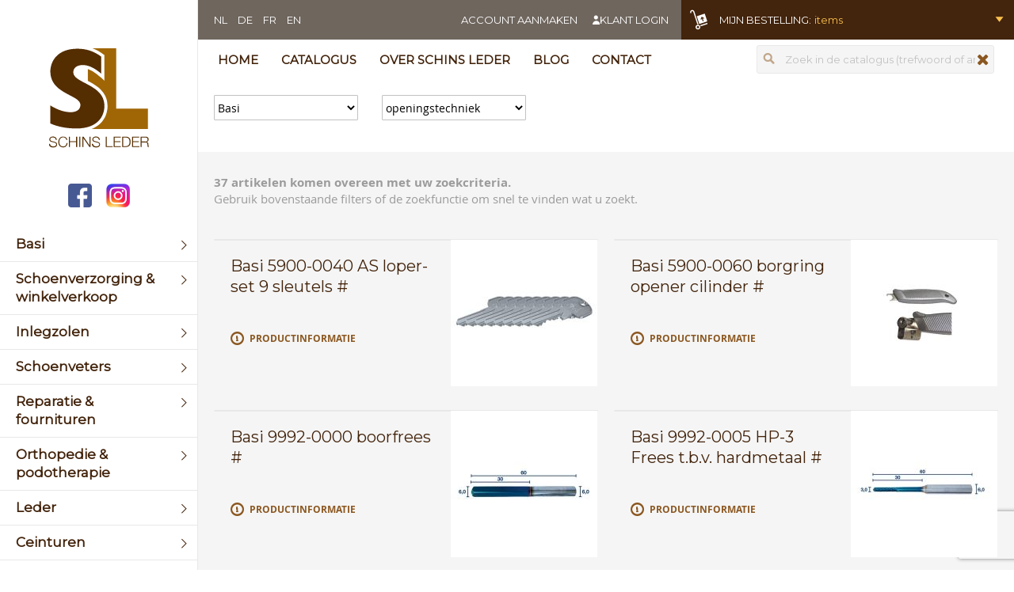

--- FILE ---
content_type: text/html; charset=UTF-8
request_url: https://www.schinsleder.nl/catalogus/basi/openingstechniek.html
body_size: 34591
content:
 <!doctype html><html lang="nl"><head > <script>
    var BASE_URL = 'https://www.schinsleder.nl/';
    var require = {
        "baseUrl": "https://www.schinsleder.nl/static/version1751956819/frontend/Etailors/schinsleder/nl_NL"
    };</script> <meta charset="utf-8"/>
<meta name="title" content="openingstechniek - Basi - Catalogus - Schins Leder BV"/>
<meta name="description" content="Schins Leder is totaalleverancier op het gebied van reparatie- en onderhoudsartikelen t.b.v. de schoen. Naast reparatie- en onderhoudsartikelen voert Schins Leder een breed assortiment speciaal gericht op de orthopdie, podologie en podotherapie."/>
<meta name="keywords" content="Schins,Leder"/>
<meta name="robots" content="INDEX,FOLLOW"/>
<meta name="viewport" content="width=device-width, initial-scale=1.0, maximum-scale=1.0, user-scalable=no"/>
<meta name="format-detection" content="telephone=no"/>
<title>openingstechniek - Basi - Catalogus - Schins Leder BV</title>
<link  rel="stylesheet" type="text/css"  media="all" href="https://www.schinsleder.nl/static/version1751956819/_cache/merged/2f554fa0a586e2ab58f0820ff2940316.min.css" />
<link  rel="stylesheet" type="text/css"  media="screen and (min-width: 768px)" href="https://www.schinsleder.nl/static/version1751956819/frontend/Etailors/schinsleder/nl_NL/css/styles-l.min.css" />
<link  rel="stylesheet" type="text/css"  media="print" href="https://www.schinsleder.nl/static/version1751956819/frontend/Etailors/schinsleder/nl_NL/css/print.min.css" />
<link  rel="stylesheet" type="text/css"  media="all" href="//maxcdn.bootstrapcdn.com/font-awesome/4.5.0/css/font-awesome.min.css" />
<script  type="text/javascript"  src="https://www.schinsleder.nl/static/version1751956819/_cache/merged/07db76d232836a5e4b1a86f828d3fd31.min.js"></script>
<link  rel="stylesheet" type="text/css" href="https://fonts.googleapis.com/css?family=Montserrat" />
<link  rel="icon" type="image/x-icon" href="https://www.schinsleder.nl/media/favicon/default/logo-sl.png" />
<link  rel="shortcut icon" type="image/x-icon" href="https://www.schinsleder.nl/media/favicon/default/logo-sl.png" />
<link  rel="canonical" href="https://www.schinsleder.nl/catalogus/basi/openingstechniek.html" />
   <!-- BEGIN GOOGLE VERIFICATION TAG --> <!-- END GOOGLE VERIFICATION TAG --> <!-- BEGIN GTAG GLOBAL TAG --> <!-- END GTAG GLOBAL TAG -->  <script>
		window.dataLayer = window.dataLayer || [];</script>   <!-- Google Tag Manager --><script>(function(w,d,s,l,i){w[l]=w[l]||[];w[l].push({'gtm.start':
new Date().getTime(),event:'gtm.js'});var f=d.getElementsByTagName(s)[0],
j=d.createElement(s),dl=l!='dataLayer'?'&l='+l:'';j.async=true;j.src=
'https://www.googletagmanager.com/gtm.js?id='+i+dl;f.parentNode.insertBefore(j,f);
})(window,document,'script','dataLayer','GTM-W96DK5F');</script><!-- End Google Tag Manager --></head><body data-container="body" data-mage-init='{"loaderAjax": {}, "loader": { "icon": "https://www.schinsleder.nl/static/version1751956819/frontend/Etailors/schinsleder/nl_NL/images/loader-2.gif"}}' class="page-with-filter page-products categorypath-catalogus-basi-openingstechniek category-openingstechniek catalog-category-view page-layout-1column">        <script>
        require.config({
            deps: [
                'jquery',
                'mage/translate',
                'jquery/jquery-storageapi'
            ],
            callback: function ($) {
                'use strict';

                var dependencies = [],
                    versionObj;

                $.initNamespaceStorage('mage-translation-storage');
                $.initNamespaceStorage('mage-translation-file-version');
                versionObj = $.localStorage.get('mage-translation-file-version');

                 if (versionObj.version !== 'fbcc0defc56a7080eb9b6923f02600444e154a1d') {
                    dependencies.push(
                        'text!js-translation.json'
                    );

                }

                require.config({
                    deps: dependencies,
                    callback: function (string) {
                        if (typeof string === 'string') {
                            $.mage.translate.add(JSON.parse(string));
                            $.localStorage.set('mage-translation-storage', string);
                            $.localStorage.set(
                                'mage-translation-file-version',
                                {
                                    version: 'fbcc0defc56a7080eb9b6923f02600444e154a1d'
                                }
                            );
                        } else {
                            $.mage.translate.add($.localStorage.get('mage-translation-storage'));
                        }
                    }
                });
            }
        });</script> <script type="text/x-magento-init">
    {
        "*": {
            "mage/cookies": {
                "expires": null,
                "path": "\u002F",
                "domain": ".www.schinsleder.nl",
                "secure": false,
                "lifetime": "14400"
            }
        }
    }</script>  <noscript><div class="message global noscript"><div class="content"><p><strong>JavaScript lijkt uitgeschakeld te zijn in jouw browser.</strong> <span>Zet Javascript aan in je browser voor de beste ervaring op onze site.</span></p></div></div></noscript>   <script>
    require.config({
        map: {
            '*': {
                wysiwygAdapter: 'mage/adminhtml/wysiwyg/tiny_mce/tinymce4Adapter'
            }
        }
    });</script>   <!-- BEGIN GTAG CART SCRIPT --> <!-- END GTAG CART SCRIPT -->   <!-- Google Tag Manager (noscript) --><noscript><iframe src="https://www.googletagmanager.com/ns.html?id=GTM-W96DK5F" height="0" width="0" style="display:none;visibility:hidden"></iframe></noscript><!-- End Google Tag Manager (noscript) --><div class="page-wrapper"><div class="column-left"> <span data-action="toggle-nav" class="action nav-toggle"><span>Menu</span></span> <a class="logo" href="https://www.schinsleder.nl/" title="Schins&#x20;Leder&#x20;BV" aria-label="store logo"><img src="https://www.schinsleder.nl/media/logo/websites/1/logo.svg" title="Schins&#x20;Leder&#x20;BV" alt="Schins&#x20;Leder&#x20;BV" width="126" height="127" /></a><div class="social-media-icons"><a class="social social-facebook" title="facebook schinsleder" href="https://facebook.com/schinsleder" target="_blank"><img title="facebook" src="https://www.schinsleder.nl/static/version1751956819/frontend/Etailors/schinsleder/nl_NL/images/socials/facebook.png" alt="icon facebook" width="30" height="30"></a> <a class="social social-instagram" href="https://instagram.com/schinsleder" target="_blank"><img title="instagram" src="https://www.schinsleder.nl/static/version1751956819/frontend/Etailors/schinsleder/nl_NL/images/socials/instagram.png" alt="icon instagram" width="30" height="30"></a></div>  <nav class="navigation" data-action="navigation"><ul data-mage-init='{"menu":{"responsive":true, "expanded":true, "hideDelay": 500, "delay": 150, "position":{"my":"left top","at":"left bottom"}}}'><li  class="level0 nav-1 category-item first has-active level-top parent"><a href="https://www.schinsleder.nl/catalogus.html"  class="level-top" ><span>Catalogus</span></a><ul class="level0 submenu"><li  class="level1 nav-1-1 category-item first has-active parent"><a href="https://www.schinsleder.nl/catalogus/basi.html" ><span>Basi</span></a><ul class="level1 submenu"><li  class="level2 nav-1-1-1 category-item first"><a href="https://www.schinsleder.nl/catalogus/basi/afstandsbediening.html" ><span>afstandsbediening</span></a></li><li  class="level2 nav-1-1-2 category-item"><a href="https://www.schinsleder.nl/catalogus/basi/cilinders-eigen-profiel.html" ><span>cilinders eigen profiel</span></a></li><li  class="level2 nav-1-1-3 category-item"><a href="https://www.schinsleder.nl/catalogus/basi/gereedschappen.html" ><span>gereedschappen</span></a></li><li  class="level2 nav-1-1-4 category-item"><a href="https://www.schinsleder.nl/catalogus/basi/karabijnhaken.html" ><span>karabijnhaken</span></a></li><li  class="level2 nav-1-1-5 category-item"><a href="https://www.schinsleder.nl/catalogus/basi/key-shells.html" ><span>key-shells</span></a></li><li  class="level2 nav-1-1-6 category-item"><a href="https://www.schinsleder.nl/catalogus/basi/kluisjes-geldkistjes.html" ><span>kluisjes/geldkistjes</span></a></li><li  class="level2 nav-1-1-7 category-item"><a href="https://www.schinsleder.nl/catalogus/basi/kofferlabels.html" ><span>kofferlabel</span></a></li><li  class="level2 nav-1-1-8 category-item"><a href="https://www.schinsleder.nl/catalogus/basi/ladingzekering.html" ><span>ladingzekering</span></a></li><li  class="level2 nav-1-1-9 category-item"><a href="https://www.schinsleder.nl/catalogus/basi/machines-onderdelen.html" ><span>machines/onderdelen</span></a></li><li  class="level2 nav-1-1-10 category-item active"><a href="https://www.schinsleder.nl/catalogus/basi/openingstechniek.html" ><span>openingstechniek</span></a></li><li  class="level2 nav-1-1-11 category-item"><a href="https://www.schinsleder.nl/catalogus/basi/pashouder.html" ><span>pashouder</span></a></li><li  class="level2 nav-1-1-12 category-item"><a href="https://www.schinsleder.nl/catalogus/basi/raam-deurbeslag.html" ><span>raam/deurbeslag</span></a></li><li  class="level2 nav-1-1-13 category-item"><a href="https://www.schinsleder.nl/catalogus/basi/sleutelboxen.html" ><span>sleutelboxen</span></a></li><li  class="level2 nav-1-1-14 category-item parent"><a href="https://www.schinsleder.nl/catalogus/basi/sleutelhangers.html" ><span>sleutelhangers</span></a><ul class="level2 submenu"><li  class="level3 nav-1-1-14-1 category-item first"><a href="https://www.schinsleder.nl/catalogus/basi/sleutelhangers/alarm.html" ><span>alarm</span></a></li><li  class="level3 nav-1-1-14-2 category-item"><a href="https://www.schinsleder.nl/catalogus/basi/sleutelhangers/creative-box.html" ><span>creative-box</span></a></li><li  class="level3 nav-1-1-14-3 category-item"><a href="https://www.schinsleder.nl/catalogus/basi/sleutelhangers/films-series.html" ><span>films &amp; series</span></a></li><li  class="level3 nav-1-1-14-4 category-item"><a href="https://www.schinsleder.nl/catalogus/basi/sleutelhangers/fotolijst.html" ><span>fotolijst</span></a></li><li  class="level3 nav-1-1-14-5 category-item"><a href="https://www.schinsleder.nl/catalogus/basi/sleutelhangers/glitter.html" ><span>glitter</span></a></li><li  class="level3 nav-1-1-14-6 category-item"><a href="https://www.schinsleder.nl/catalogus/basi/sleutelhangers/graveerbaar.html" ><span>graveerbaar</span></a></li><li  class="level3 nav-1-1-14-7 category-item"><a href="https://www.schinsleder.nl/catalogus/basi/sleutelhangers/labels.html" ><span>labels</span></a></li><li  class="level3 nav-1-1-14-8 category-item"><a href="https://www.schinsleder.nl/catalogus/basi/sleutelhangers/liefde.html" ><span>liefde</span></a></li><li  class="level3 nav-1-1-14-9 category-item"><a href="https://www.schinsleder.nl/catalogus/basi/sleutelhangers/nationaliteit.html" ><span>nationaliteit</span></a></li><li  class="level3 nav-1-1-14-10 category-item"><a href="https://www.schinsleder.nl/catalogus/basi/sleutelhangers/seizoenen.html" ><span>seizoenen</span></a></li><li  class="level3 nav-1-1-14-11 category-item"><a href="https://www.schinsleder.nl/catalogus/basi/sleutelhangers/sleutelflip.html" ><span>sleutelflip</span></a></li><li  class="level3 nav-1-1-14-12 category-item"><a href="https://www.schinsleder.nl/catalogus/basi/sleutelhangers/smiley.html" ><span>smiley</span></a></li><li  class="level3 nav-1-1-14-13 category-item"><a href="https://www.schinsleder.nl/catalogus/basi/sleutelhangers/sport-hobby.html" ><span>sport &amp; hobby</span></a></li><li  class="level3 nav-1-1-14-14 category-item last"><a href="https://www.schinsleder.nl/catalogus/basi/sleutelhangers/standaard.html" ><span>standaard</span></a></li></ul></li><li  class="level2 nav-1-1-15 category-item"><a href="https://www.schinsleder.nl/catalogus/basi/sleutelkapjes.html" ><span>sleutelkapjes</span></a></li><li  class="level2 nav-1-1-16 category-item"><a href="https://www.schinsleder.nl/catalogus/basi/sleutellint-keycord.html" ><span>sleutellint-keycord</span></a></li><li  class="level2 nav-1-1-17 category-item"><a href="https://www.schinsleder.nl/catalogus/basi/sleutelringen.html" ><span>sleutelringen</span></a></li><li  class="level2 nav-1-1-18 category-item parent"><a href="https://www.schinsleder.nl/catalogus/basi/sleutels.html" ><span>sleutels &amp; cilinders</span></a><ul class="level2 submenu"><li  class="level3 nav-1-1-18-1 category-item first"><a href="https://www.schinsleder.nl/catalogus/basi/sleutels/boor-sleutels.html" ><span>boor-sleutels</span></a></li><li  class="level3 nav-1-1-18-2 category-item"><a href="https://www.schinsleder.nl/catalogus/basi/sleutels/cilinder-sleutels.html" ><span>cilinder-sleutels</span></a></li><li  class="level3 nav-1-1-18-3 category-item"><a href="https://www.schinsleder.nl/catalogus/basi/sleutels/div-cilinders.html" ><span>div cilinders</span></a></li><li  class="level3 nav-1-1-18-4 category-item"><a href="https://www.schinsleder.nl/catalogus/basi/sleutels/eigen-logo.html" ><span>eigen logo</span></a></li><li  class="level3 nav-1-1-18-5 category-item"><a href="https://www.schinsleder.nl/catalogus/basi/sleutels/kluissleutels.html" ><span>kluissleutels</span></a></li><li  class="level3 nav-1-1-18-6 category-item"><a href="https://www.schinsleder.nl/catalogus/basi/sleutels/kruisbaardsleutels.html" ><span>kruisbaardsleutels</span></a></li><li  class="level3 nav-1-1-18-7 category-item"><a href="https://www.schinsleder.nl/catalogus/basi/sleutels/licentie-sleutels.html" ><span>licentie sleutels</span></a></li><li  class="level3 nav-1-1-18-8 category-item"><a href="https://www.schinsleder.nl/catalogus/basi/sleutels/lollipop.html" ><span>lollipop</span></a></li><li  class="level3 nav-1-1-18-9 category-item"><a href="https://www.schinsleder.nl/catalogus/basi/sleutels/sleutels-voor-caravans.html" ><span>sleutels voor caravans</span></a></li><li  class="level3 nav-1-1-18-10 category-item"><a href="https://www.schinsleder.nl/catalogus/basi/sleutels/sleutels-voor-fietsen.html" ><span>sleutels voor fietsen</span></a></li><li  class="level3 nav-1-1-18-11 category-item"><a href="https://www.schinsleder.nl/catalogus/basi/sleutels/sleutels-voor-meubels.html" ><span>sleutels voor meubels</span></a></li><li  class="level3 nav-1-1-18-12 category-item"><a href="https://www.schinsleder.nl/catalogus/basi/sleutels/sleutels-voor-voorhangsloten.html" ><span>sleutels voor voorhangsloten</span></a></li><li  class="level3 nav-1-1-18-13 category-item"><a href="https://www.schinsleder.nl/catalogus/basi/sleutels/smile-sleutels.html" ><span>smile-sleutels</span></a></li><li  class="level3 nav-1-1-18-14 category-item"><a href="https://www.schinsleder.nl/catalogus/basi/sleutels/sterrenbeeld-sleutels.html" ><span>sterrenbeeld sleutels</span></a></li><li  class="level3 nav-1-1-18-15 category-item parent"><a href="https://www.schinsleder.nl/catalogus/basi/sleutels/v-cilinder-v50.html" ><span>v cilinder profielsysteem</span></a><ul class="level3 submenu"><li  class="level4 nav-1-1-18-15-1 category-item first"><a href="https://www.schinsleder.nl/catalogus/basi/sleutels/v-cilinder-v50/v50-55-modulair-onderdelen.html" ><span>V50/55 modulair onderdelen</span></a></li><li  class="level4 nav-1-1-18-15-2 category-item last"><a href="https://www.schinsleder.nl/catalogus/basi/sleutels/v-cilinder-v50/v50-55.html" ><span>V50/55</span></a></li></ul></li><li  class="level3 nav-1-1-18-16 category-item last"><a href="https://www.schinsleder.nl/catalogus/basi/sleutels/voertuig-sleutels.html" ><span>voertuig sleutels</span></a></li></ul></li><li  class="level2 nav-1-1-19 category-item"><a href="https://www.schinsleder.nl/catalogus/basi/sleutelzakjes.html" ><span>sleutelzakjes</span></a></li><li  class="level2 nav-1-1-20 category-item parent"><a href="https://www.schinsleder.nl/catalogus/basi/sloten.html" ><span>sloten</span></a><ul class="level2 submenu"><li  class="level3 nav-1-1-20-1 category-item first"><a href="https://www.schinsleder.nl/catalogus/basi/sloten/brievenbusslot.html" ><span>brievenbusslot</span></a></li><li  class="level3 nav-1-1-20-2 category-item"><a href="https://www.schinsleder.nl/catalogus/basi/sloten/divers.html" ><span>divers</span></a></li><li  class="level3 nav-1-1-20-3 category-item"><a href="https://www.schinsleder.nl/catalogus/basi/sloten/fietssloten.html" ><span>fietssloten</span></a></li><li  class="level3 nav-1-1-20-4 category-item"><a href="https://www.schinsleder.nl/catalogus/basi/sloten/hangsloten.html" ><span>hangsloten</span></a></li><li  class="level3 nav-1-1-20-5 category-item last"><a href="https://www.schinsleder.nl/catalogus/basi/sloten/insteekdeurslot.html" ><span>insteekdeurslot</span></a></li></ul></li><li  class="level2 nav-1-1-21 category-item"><a href="https://www.schinsleder.nl/catalogus/basi/voertuigbeveiliging.html" ><span>voertuigbeveiliging</span></a></li><li  class="level2 nav-1-1-22 category-item last"><a href="https://www.schinsleder.nl/catalogus/basi/woningaccessoires.html" ><span>woningaccessoires</span></a></li></ul></li><li  class="level1 nav-1-2 category-item parent"><a href="https://www.schinsleder.nl/catalogus/schoenverzorging-onderhoud.html" ><span>Schoenverzorging &amp; winkelverkoop</span></a><ul class="level1 submenu"><li  class="level2 nav-1-2-1 category-item first"><a href="https://www.schinsleder.nl/catalogus/schoenverzorging-onderhoud/anti-glij-ijzers.html" ><span>Anti glij-ijzers</span></a></li><li  class="level2 nav-1-2-2 category-item"><a href="https://www.schinsleder.nl/catalogus/schoenverzorging-onderhoud/burgol.html" ><span>Burgol</span></a></li><li  class="level2 nav-1-2-3 category-item"><a href="https://www.schinsleder.nl/catalogus/schoenverzorging-onderhoud/handschoenen.html" ><span>Handschoenen</span></a></li><li  class="level2 nav-1-2-4 category-item parent"><a href="https://www.schinsleder.nl/catalogus/schoenverzorging-onderhoud/lederwaren.html" ><span>Lederwaren</span></a><ul class="level2 submenu"><li  class="level3 nav-1-2-4-1 category-item first"><a href="https://www.schinsleder.nl/catalogus/schoenverzorging-onderhoud/lederwaren/honden-halsbanden-en-lijnen.html" ><span>honden halsbanden en lijnen</span></a></li><li  class="level3 nav-1-2-4-2 category-item"><a href="https://www.schinsleder.nl/catalogus/schoenverzorging-onderhoud/lederwaren/creditcard-etui.html" ><span>kleinlederwaren</span></a></li><li  class="level3 nav-1-2-4-3 category-item"><a href="https://www.schinsleder.nl/catalogus/schoenverzorging-onderhoud/lederwaren/portemonnee.html" ><span>portemonnee</span></a></li><li  class="level3 nav-1-2-4-4 category-item"><a href="https://www.schinsleder.nl/catalogus/schoenverzorging-onderhoud/lederwaren/schorten.html" ><span>schorten</span></a></li><li  class="level3 nav-1-2-4-5 category-item last"><a href="https://www.schinsleder.nl/catalogus/schoenverzorging-onderhoud/lederwaren/tassen.html" ><span>tassen</span></a></li></ul></li><li  class="level2 nav-1-2-5 category-item"><a href="https://www.schinsleder.nl/catalogus/schoenverzorging-onderhoud/beauty-finish.html" ><span>Leerverzorging divers</span></a></li><li  class="level2 nav-1-2-6 category-item"><a href="https://www.schinsleder.nl/catalogus/schoenverzorging-onderhoud/pantoffels.html" ><span>Pantoffels</span></a></li><li  class="level2 nav-1-2-7 category-item"><a href="https://www.schinsleder.nl/catalogus/schoenverzorging-onderhoud/rapide.html" ><span>Rapide</span></a></li><li  class="level2 nav-1-2-8 category-item"><a href="https://www.schinsleder.nl/catalogus/schoenverzorging-onderhoud/schoenborstels.html" ><span>Schoenborstels</span></a></li><li  class="level2 nav-1-2-9 category-item"><a href="https://www.schinsleder.nl/catalogus/schoenverzorging-onderhoud/schoenlepels.html" ><span>Schoenlepels</span></a></li><li  class="level2 nav-1-2-10 category-item"><a href="https://www.schinsleder.nl/catalogus/schoenverzorging-onderhoud/schoenpoets-kist.html" ><span>Schoenpoets kist</span></a></li><li  class="level2 nav-1-2-11 category-item"><a href="https://www.schinsleder.nl/catalogus/schoenverzorging-onderhoud/schoenspanners.html" ><span>Schoenspanners</span></a></li><li  class="level2 nav-1-2-12 category-item"><a href="https://www.schinsleder.nl/catalogus/schoenverzorging-onderhoud/schoenverf.html" ><span>Schoenverf</span></a></li><li  class="level2 nav-1-2-13 category-item parent"><a href="https://www.schinsleder.nl/catalogus/schoenverzorging-onderhoud/shoeboy-s.html" ><span>Shoeboy&#039;S</span></a><ul class="level2 submenu"><li  class="level3 nav-1-2-13-1 category-item first"><a href="https://www.schinsleder.nl/catalogus/schoenverzorging-onderhoud/shoeboy-s/shoeboy-s-combi.html" ><span>Shoeboy&#039;S combi</span></a></li><li  class="level3 nav-1-2-13-2 category-item"><a href="https://www.schinsleder.nl/catalogus/schoenverzorging-onderhoud/shoeboy-s/shoeboy-s-display-s.html" ><span>Shoeboy&#039;S display materiaal</span></a></li><li  class="level3 nav-1-2-13-3 category-item"><a href="https://www.schinsleder.nl/catalogus/schoenverzorging-onderhoud/shoeboy-s/shoeboy-s-glad-leder.html" ><span>Shoeboy&#039;S glad leder</span></a></li><li  class="level3 nav-1-2-13-4 category-item"><a href="https://www.schinsleder.nl/catalogus/schoenverzorging-onderhoud/shoeboy-s/shoeboy-s-heritage.html" ><span>Shoeboy&#039;S heritage</span></a></li><li  class="level3 nav-1-2-13-5 category-item"><a href="https://www.schinsleder.nl/catalogus/schoenverzorging-onderhoud/shoeboy-s/kleurkaart.html" ><span>Shoeboy&#039;S kleurkaart</span></a></li><li  class="level3 nav-1-2-13-6 category-item"><a href="https://www.schinsleder.nl/catalogus/schoenverzorging-onderhoud/shoeboy-s/shoeboy-s-lack.html" ><span>Shoeboy&#039;S lack</span></a></li><li  class="level3 nav-1-2-13-7 category-item"><a href="https://www.schinsleder.nl/catalogus/schoenverzorging-onderhoud/shoeboy-s/shoeboy-s-sneaker.html" ><span>Shoeboy&#039;S sneaker</span></a></li><li  class="level3 nav-1-2-13-8 category-item"><a href="https://www.schinsleder.nl/catalogus/schoenverzorging-onderhoud/shoeboy-s/shoeboy-s-universeel.html" ><span>Shoeboy&#039;S universeel</span></a></li><li  class="level3 nav-1-2-13-9 category-item"><a href="https://www.schinsleder.nl/catalogus/schoenverzorging-onderhoud/shoeboy-s/shoeboy-s-velours-nubuck.html" ><span>Shoeboy&#039;S velours nubuck</span></a></li><li  class="level3 nav-1-2-13-10 category-item last"><a href="https://www.schinsleder.nl/catalogus/schoenverzorging-onderhoud/shoeboy-s/shoeboy-s-waterproof.html" ><span>Shoeboy&#039;S waterproof</span></a></li></ul></li><li  class="level2 nav-1-2-14 category-item"><a href="https://www.schinsleder.nl/catalogus/schoenverzorging-onderhoud/sl-line.html" ><span>SL line</span></a></li><li  class="level2 nav-1-2-15 category-item"><a href="https://www.schinsleder.nl/catalogus/schoenverzorging-onderhoud/sokken.html" ><span>Sokken</span></a></li><li  class="level2 nav-1-2-16 category-item"><a href="https://www.schinsleder.nl/catalogus/schoenverzorging-onderhoud/trg.html" ><span>TRG</span></a></li><li  class="level2 nav-1-2-17 category-item"><a href="https://www.schinsleder.nl/catalogus/schoenverzorging-onderhoud/voetmeetapparatuur.html" ><span>Voetmeetapparatuur</span></a></li><li  class="level2 nav-1-2-18 category-item"><a href="https://www.schinsleder.nl/catalogus/schoenverzorging-onderhoud/wandelstokken.html" ><span>Wandelstokken &amp; toebehoren</span></a></li><li  class="level2 nav-1-2-19 category-item last"><a href="https://www.schinsleder.nl/catalogus/schoenverzorging-onderhoud/winkelverkoop-divers.html" ><span>Winkelverkoop divers</span></a></li></ul></li><li  class="level1 nav-1-3 category-item parent"><a href="https://www.schinsleder.nl/catalogus/inlegzolen.html" ><span>Inlegzolen</span></a><ul class="level1 submenu"><li  class="level2 nav-1-3-1 category-item first"><a href="https://www.schinsleder.nl/catalogus/inlegzolen/happy-feet.html" ><span>Happy feet</span></a></li><li  class="level2 nav-1-3-2 category-item"><a href="https://www.schinsleder.nl/catalogus/inlegzolen/pedag.html" ><span>Pedag</span></a></li><li  class="level2 nav-1-3-3 category-item parent"><a href="https://www.schinsleder.nl/catalogus/inlegzolen/sl-line.html" ><span>Schins sinds 1918</span></a><ul class="level2 submenu"><li  class="level3 nav-1-3-3-1 category-item first"><a href="https://www.schinsleder.nl/catalogus/inlegzolen/sl-line/all-season.html" ><span>SL all season</span></a></li><li  class="level3 nav-1-3-3-2 category-item"><a href="https://www.schinsleder.nl/catalogus/inlegzolen/sl-line/bio-line-wit.html" ><span>SL bio-line</span></a></li><li  class="level3 nav-1-3-3-3 category-item"><a href="https://www.schinsleder.nl/catalogus/inlegzolen/sl-line/kids-line.html" ><span>SL kids-line</span></a></li><li  class="level3 nav-1-3-3-4 category-item"><a href="https://www.schinsleder.nl/catalogus/inlegzolen/sl-line/leder.html" ><span>SL leder</span></a></li><li  class="level3 nav-1-3-3-5 category-item"><a href="https://www.schinsleder.nl/catalogus/inlegzolen/sl-line/ortho-line.html" ><span>SL ortho-line</span></a></li><li  class="level3 nav-1-3-3-6 category-item"><a href="https://www.schinsleder.nl/catalogus/inlegzolen/sl-line/paskousjes.html" ><span>SL paskousjes</span></a></li><li  class="level3 nav-1-3-3-7 category-item last"><a href="https://www.schinsleder.nl/catalogus/inlegzolen/sl-line/winter.html" ><span>SL winter</span></a></li></ul></li><li  class="level2 nav-1-3-4 category-item"><a href="https://www.schinsleder.nl/catalogus/inlegzolen/shoeboy-s.html" ><span>Shoeboy&#039;s</span></a></li><li  class="level2 nav-1-3-5 category-item last parent"><a href="https://www.schinsleder.nl/catalogus/inlegzolen/vss.html" ><span>VSS exclusief</span></a><ul class="level2 submenu"><li  class="level3 nav-1-3-5-1 category-item first"><a href="https://www.schinsleder.nl/catalogus/inlegzolen/vss/all-season.html" ><span>all season</span></a></li><li  class="level3 nav-1-3-5-2 category-item"><a href="https://www.schinsleder.nl/catalogus/inlegzolen/vss/leder.html" ><span>leder</span></a></li><li  class="level3 nav-1-3-5-3 category-item"><a href="https://www.schinsleder.nl/catalogus/inlegzolen/vss/ortho.html" ><span>ortho</span></a></li><li  class="level3 nav-1-3-5-4 category-item last"><a href="https://www.schinsleder.nl/catalogus/inlegzolen/vss/winter.html" ><span>winter</span></a></li></ul></li></ul></li><li  class="level1 nav-1-4 category-item parent"><a href="https://www.schinsleder.nl/catalogus/schoenveters.html" ><span>Schoenveters</span></a><ul class="level1 submenu"><li  class="level2 nav-1-4-1 category-item first parent"><a href="https://www.schinsleder.nl/catalogus/schoenveters/leren-veters.html" ><span>Leren veters</span></a><ul class="level2 submenu"><li  class="level3 nav-1-4-1-1 category-item first"><a href="https://www.schinsleder.nl/catalogus/schoenveters/leren-veters/bastelveter-los.html" ><span>bastelveter los</span></a></li><li  class="level3 nav-1-4-1-2 category-item"><a href="https://www.schinsleder.nl/catalogus/schoenveters/leren-veters/bastelveter-op-kaart.html" ><span>bastelveter op kaart</span></a></li><li  class="level3 nav-1-4-1-3 category-item"><a href="https://www.schinsleder.nl/catalogus/schoenveters/leren-veters/bastelveter-op-rol.html" ><span>bastelveter op rol</span></a></li><li  class="level3 nav-1-4-1-4 category-item"><a href="https://www.schinsleder.nl/catalogus/schoenveters/leren-veters/docksider-veters-los.html" ><span>docksider veters los</span></a></li><li  class="level3 nav-1-4-1-5 category-item"><a href="https://www.schinsleder.nl/catalogus/schoenveters/leren-veters/docksider-veter-op-kaart.html" ><span>docksider veters op kaart</span></a></li><li  class="level3 nav-1-4-1-6 category-item"><a href="https://www.schinsleder.nl/catalogus/schoenveters/leren-veters/docksider-veters-op-rol.html" ><span>docksider veters op rol</span></a></li><li  class="level3 nav-1-4-1-7 category-item"><a href="https://www.schinsleder.nl/catalogus/schoenveters/leren-veters/lederband-glad.html" ><span>lederband glad</span></a></li><li  class="level3 nav-1-4-1-8 category-item last"><a href="https://www.schinsleder.nl/catalogus/schoenveters/leren-veters/lederband-velours.html" ><span>lederband velours</span></a></li></ul></li><li  class="level2 nav-1-4-2 category-item parent"><a href="https://www.schinsleder.nl/catalogus/schoenveters/sl-laces.html" ><span>SL laces</span></a><ul class="level2 submenu"><li  class="level3 nav-1-4-2-1 category-item first"><a href="https://www.schinsleder.nl/catalogus/schoenveters/sl-laces/sl-laces-dierprint.html" ><span>SL laces dierprint &amp; fantasy</span></a></li><li  class="level3 nav-1-4-2-2 category-item"><a href="https://www.schinsleder.nl/catalogus/schoenveters/sl-laces/sl-laces-lurex.html" ><span>SL laces lurex</span></a></li><li  class="level3 nav-1-4-2-3 category-item"><a href="https://www.schinsleder.nl/catalogus/schoenveters/sl-laces/sl-laces-plat.html" ><span>SL laces plat</span></a></li><li  class="level3 nav-1-4-2-4 category-item"><a href="https://www.schinsleder.nl/catalogus/schoenveters/sl-laces/sl-laces-plat-wax.html" ><span>SL laces plat wax</span></a></li><li  class="level3 nav-1-4-2-5 category-item"><a href="https://www.schinsleder.nl/catalogus/schoenveters/sl-laces/sl-laces-rond.html" ><span>SL laces rond</span></a></li><li  class="level3 nav-1-4-2-6 category-item"><a href="https://www.schinsleder.nl/catalogus/schoenveters/sl-laces/sl-laces-satijn.html" ><span>SL laces satijn</span></a></li><li  class="level3 nav-1-4-2-7 category-item"><a href="https://www.schinsleder.nl/catalogus/schoenveters/sl-laces/sl-laces-tirol.html" ><span>SL laces tirol</span></a></li><li  class="level3 nav-1-4-2-8 category-item last"><a href="https://www.schinsleder.nl/catalogus/schoenveters/sl-laces/sl-laces-velours.html" ><span>SL laces velours</span></a></li></ul></li><li  class="level2 nav-1-4-3 category-item parent"><a href="https://www.schinsleder.nl/catalogus/schoenveters/bob-veters.html" ><span>SL veters</span></a><ul class="level2 submenu"><li  class="level3 nav-1-4-3-1 category-item first"><a href="https://www.schinsleder.nl/catalogus/schoenveters/bob-veters/bergsport-plat.html" ><span>SL plat bergsport</span></a></li><li  class="level3 nav-1-4-3-2 category-item"><a href="https://www.schinsleder.nl/catalogus/schoenveters/bob-veters/plat-sport.html" ><span>SL plat sport</span></a></li><li  class="level3 nav-1-4-3-3 category-item"><a href="https://www.schinsleder.nl/catalogus/schoenveters/bob-veters/veiligheidsveters.html" ><span>SL plat veiligheidsveter</span></a></li><li  class="level3 nav-1-4-3-4 category-item"><a href="https://www.schinsleder.nl/catalogus/schoenveters/bob-veters/bob-plat-vintage.html" ><span>SL plat vintage</span></a></li><li  class="level3 nav-1-4-3-5 category-item"><a href="https://www.schinsleder.nl/catalogus/schoenveters/bob-veters/wax-plat.html" ><span>SL plat wax</span></a></li><li  class="level3 nav-1-4-3-6 category-item"><a href="https://www.schinsleder.nl/catalogus/schoenveters/bob-veters/bergsport-rond.html" ><span>SL rond bergsport </span></a></li><li  class="level3 nav-1-4-3-7 category-item"><a href="https://www.schinsleder.nl/catalogus/schoenveters/bob-veters/dik-rond.html" ><span>SL rond dik </span></a></li><li  class="level3 nav-1-4-3-8 category-item"><a href="https://www.schinsleder.nl/catalogus/schoenveters/bob-veters/dun-rond.html" ><span>SL rond dun </span></a></li><li  class="level3 nav-1-4-3-9 category-item"><a href="https://www.schinsleder.nl/catalogus/schoenveters/bob-veters/bob-rond-elastisch.html" ><span>SL rond elastisch</span></a></li><li  class="level3 nav-1-4-3-10 category-item"><a href="https://www.schinsleder.nl/catalogus/schoenveters/bob-veters/rond-gemeleerd.html" ><span>SL rond gemeleerd</span></a></li><li  class="level3 nav-1-4-3-11 category-item"><a href="https://www.schinsleder.nl/catalogus/schoenveters/bob-veters/sport-rond.html" ><span>SL rond sport</span></a></li><li  class="level3 nav-1-4-3-12 category-item"><a href="https://www.schinsleder.nl/catalogus/schoenveters/bob-veters/wax-dik-rond.html" ><span>SL rond wax dik</span></a></li><li  class="level3 nav-1-4-3-13 category-item"><a href="https://www.schinsleder.nl/catalogus/schoenveters/bob-veters/wax-dun-rond.html" ><span>SL rond wax dun</span></a></li><li  class="level3 nav-1-4-3-14 category-item last"><a href="https://www.schinsleder.nl/catalogus/schoenveters/bob-veters/wax-rond-extra-dun.html" ><span>SL rond wax extra dun</span></a></li></ul></li><li  class="level2 nav-1-4-4 category-item parent"><a href="https://www.schinsleder.nl/catalogus/schoenveters/sl-bob-veters-onverpakt.html" ><span>SL veters onverpakt</span></a><ul class="level2 submenu"><li  class="level3 nav-1-4-4-1 category-item first"><a href="https://www.schinsleder.nl/catalogus/schoenveters/sl-bob-veters-onverpakt/bob-plat-sport.html" ><span>SL plat sport</span></a></li><li  class="level3 nav-1-4-4-2 category-item"><a href="https://www.schinsleder.nl/catalogus/schoenveters/sl-bob-veters-onverpakt/bob-rond-dik.html" ><span>SL rond dik</span></a></li><li  class="level3 nav-1-4-4-3 category-item"><a href="https://www.schinsleder.nl/catalogus/schoenveters/sl-bob-veters-onverpakt/bob-rond-dun.html" ><span>SL rond dun</span></a></li><li  class="level3 nav-1-4-4-4 category-item last"><a href="https://www.schinsleder.nl/catalogus/schoenveters/sl-bob-veters-onverpakt/bob-rond-sport.html" ><span>SL rond sport</span></a></li></ul></li><li  class="level2 nav-1-4-5 category-item"><a href="https://www.schinsleder.nl/catalogus/schoenveters/sl-bob-veters-op-rol.html" ><span>SL veters op rol</span></a></li><li  class="level2 nav-1-4-6 category-item last"><a href="https://www.schinsleder.nl/catalogus/schoenveters/veters-divers.html" ><span>Veters divers</span></a></li></ul></li><li  class="level1 nav-1-5 category-item parent"><a href="https://www.schinsleder.nl/catalogus/reparatie-fournituren.html" ><span>Reparatie &amp; fournituren</span></a><ul class="level1 submenu"><li  class="level2 nav-1-5-1 category-item first"><a href="https://www.schinsleder.nl/catalogus/reparatie-fournituren/batterij.html" ><span>batterij</span></a></li><li  class="level2 nav-1-5-2 category-item parent"><a href="https://www.schinsleder.nl/catalogus/reparatie-fournituren/divers.html" ><span>divers</span></a><ul class="level2 submenu"><li  class="level3 nav-1-5-2-1 category-item first"><a href="https://www.schinsleder.nl/catalogus/reparatie-fournituren/divers/balein-t-b-v-tassen.html" ><span>balein t.b.v. tassen</span></a></li><li  class="level3 nav-1-5-2-2 category-item"><a href="https://www.schinsleder.nl/catalogus/reparatie-fournituren/divers/inbouwtalonnette.html" ><span>inbouwtalonnette</span></a></li><li  class="level3 nav-1-5-2-3 category-item"><a href="https://www.schinsleder.nl/catalogus/reparatie-fournituren/divers/knopen.html" ><span>knopen</span></a></li><li  class="level3 nav-1-5-2-4 category-item"><a href="https://www.schinsleder.nl/catalogus/reparatie-fournituren/divers/lijmlapjes.html" ><span>lijmlapjes</span></a></li><li  class="level3 nav-1-5-2-5 category-item"><a href="https://www.schinsleder.nl/catalogus/reparatie-fournituren/divers/nylon-bindband.html" ><span>nylon bindband</span></a></li><li  class="level3 nav-1-5-2-6 category-item"><a href="https://www.schinsleder.nl/catalogus/reparatie-fournituren/divers/omboekband.html" ><span>omboekband</span></a></li><li  class="level3 nav-1-5-2-7 category-item"><a href="https://www.schinsleder.nl/catalogus/reparatie-fournituren/divers/pluggen-en-houtpennen.html" ><span>pluggen en houtpennen</span></a></li><li  class="level3 nav-1-5-2-8 category-item"><a href="https://www.schinsleder.nl/catalogus/reparatie-fournituren/divers/pvc-fournituren.html" ><span>pvc fournituren</span></a></li><li  class="level3 nav-1-5-2-9 category-item"><a href="https://www.schinsleder.nl/catalogus/reparatie-fournituren/divers/reparatiekaarten.html" ><span>reparatiekaarten</span></a></li><li  class="level3 nav-1-5-2-10 category-item"><a href="https://www.schinsleder.nl/catalogus/reparatie-fournituren/divers/schoenversiering.html" ><span>schoenversiering</span></a></li><li  class="level3 nav-1-5-2-11 category-item last"><a href="https://www.schinsleder.nl/catalogus/reparatie-fournituren/divers/streepovertrek.html" ><span>streepovertrek</span></a></li></ul></li><li  class="level2 nav-1-5-3 category-item parent"><a href="https://www.schinsleder.nl/catalogus/reparatie-fournituren/elastiek.html" ><span>elastiek</span></a><ul class="level2 submenu"><li  class="level3 nav-1-5-3-1 category-item first"><a href="https://www.schinsleder.nl/catalogus/reparatie-fournituren/elastiek/beklede-elastiek.html" ><span>beklede elastiek</span></a></li><li  class="level3 nav-1-5-3-2 category-item last parent"><a href="https://www.schinsleder.nl/catalogus/reparatie-fournituren/elastiek/onbeklede-elastiek.html" ><span>onbeklede elastiek</span></a><ul class="level3 submenu"><li  class="level4 nav-1-5-3-2-1 category-item first"><a href="https://www.schinsleder.nl/catalogus/reparatie-fournituren/elastiek/onbeklede-elastiek/elastiek-assortipak.html" ><span>elastiek assortipak</span></a></li><li  class="level4 nav-1-5-3-2-2 category-item"><a href="https://www.schinsleder.nl/catalogus/reparatie-fournituren/elastiek/onbeklede-elastiek/elastiek-dwars.html" ><span>elastiek dwars</span></a></li><li  class="level4 nav-1-5-3-2-3 category-item"><a href="https://www.schinsleder.nl/catalogus/reparatie-fournituren/elastiek/onbeklede-elastiek/gespen-elastiek.html" ><span>gespen elastiek</span></a></li><li  class="level4 nav-1-5-3-2-4 category-item"><a href="https://www.schinsleder.nl/catalogus/reparatie-fournituren/elastiek/onbeklede-elastiek/gewone-elastiek.html" ><span>gewone elastiek</span></a></li><li  class="level4 nav-1-5-3-2-5 category-item last"><a href="https://www.schinsleder.nl/catalogus/reparatie-fournituren/elastiek/onbeklede-elastiek/koord-elastiek.html" ><span>koord elastiek</span></a></li></ul></li></ul></li><li  class="level2 nav-1-5-4 category-item parent"><a href="https://www.schinsleder.nl/catalogus/reparatie-fournituren/garen.html" ><span>garen</span></a><ul class="level2 submenu"><li  class="level3 nav-1-5-4-1 category-item first"><a href="https://www.schinsleder.nl/catalogus/reparatie-fournituren/garen/aflapgaren.html" ><span>aflapgaren</span></a></li><li  class="level3 nav-1-5-4-2 category-item"><a href="https://www.schinsleder.nl/catalogus/reparatie-fournituren/garen/doornaaigaren.html" ><span>doornaaigaren</span></a></li><li  class="level3 nav-1-5-4-3 category-item"><a href="https://www.schinsleder.nl/catalogus/reparatie-fournituren/garen/gruschwitz-katoengaren.html" ><span>gruschwitz katoengaren</span></a></li><li  class="level3 nav-1-5-4-4 category-item"><a href="https://www.schinsleder.nl/catalogus/reparatie-fournituren/garen/ijzergaren.html" ><span>ijzergaren</span></a></li><li  class="level3 nav-1-5-4-5 category-item"><a href="https://www.schinsleder.nl/catalogus/reparatie-fournituren/garen/metallic-garen.html" ><span>metallic garen</span></a></li><li  class="level3 nav-1-5-4-6 category-item last"><a href="https://www.schinsleder.nl/catalogus/reparatie-fournituren/garen/serafil.html" ><span>serafil</span></a></li></ul></li><li  class="level2 nav-1-5-5 category-item parent"><a href="https://www.schinsleder.nl/catalogus/reparatie-fournituren/hakken.html" ><span>hakken</span></a><ul class="level2 submenu"><li  class="level3 nav-1-5-5-1 category-item first"><a href="https://www.schinsleder.nl/catalogus/reparatie-fournituren/hakken/gestanste-dameshakken.html" ><span>gestanste dameshakken</span></a></li><li  class="level3 nav-1-5-5-2 category-item"><a href="https://www.schinsleder.nl/catalogus/reparatie-fournituren/hakken/opbouwhakken.html" ><span>opbouwhakken</span></a></li><li  class="level3 nav-1-5-5-3 category-item"><a href="https://www.schinsleder.nl/catalogus/reparatie-fournituren/hakken/profielhakken.html" ><span>profielhakken</span></a></li><li  class="level3 nav-1-5-5-4 category-item"><a href="https://www.schinsleder.nl/catalogus/reparatie-fournituren/hakken/pvc-dameshakken.html" ><span>pvc dameshakken</span></a></li><li  class="level3 nav-1-5-5-5 category-item"><a href="https://www.schinsleder.nl/catalogus/reparatie-fournituren/hakken/rubber-hakken.html" ><span>rubber hakken</span></a></li><li  class="level3 nav-1-5-5-6 category-item"><a href="https://www.schinsleder.nl/catalogus/reparatie-fournituren/hakken/spanbuisjes.html" ><span>spanbuisjes</span></a></li><li  class="level3 nav-1-5-5-7 category-item"><a href="https://www.schinsleder.nl/catalogus/reparatie-fournituren/hakken/stifthakken.html" ><span>stifthakken</span></a></li><li  class="level3 nav-1-5-5-8 category-item"><a href="https://www.schinsleder.nl/catalogus/reparatie-fournituren/hakken/tiphakken.html" ><span>tiphakken</span></a></li><li  class="level3 nav-1-5-5-9 category-item last"><a href="https://www.schinsleder.nl/catalogus/reparatie-fournituren/hakken/vibram-gumlite.html" ><span>vibram gumlite</span></a></li></ul></li><li  class="level2 nav-1-5-6 category-item"><a href="https://www.schinsleder.nl/catalogus/reparatie-fournituren/handvaten-tasriemen.html" ><span>handvaten &amp; tasriemen</span></a></li><li  class="level2 nav-1-5-7 category-item"><a href="https://www.schinsleder.nl/catalogus/reparatie-fournituren/hielvoeringen.html" ><span>hielvoeringen</span></a></li><li  class="level2 nav-1-5-8 category-item parent"><a href="https://www.schinsleder.nl/catalogus/reparatie-fournituren/horlogebanden.html" ><span>horlogebanden</span></a><ul class="level2 submenu"><li  class="level3 nav-1-5-8-1 category-item first"><a href="https://www.schinsleder.nl/catalogus/reparatie-fournituren/horlogebanden/gereedschap.html" ><span>gereedschap</span></a></li><li  class="level3 nav-1-5-8-2 category-item"><a href="https://www.schinsleder.nl/catalogus/reparatie-fournituren/horlogebanden/horlogeband-buffelprint.html" ><span>horlogeband buffelprint</span></a></li><li  class="level3 nav-1-5-8-3 category-item"><a href="https://www.schinsleder.nl/catalogus/reparatie-fournituren/horlogebanden/horlogeband-croco.html" ><span>horlogeband croco</span></a></li><li  class="level3 nav-1-5-8-4 category-item"><a href="https://www.schinsleder.nl/catalogus/reparatie-fournituren/horlogebanden/horlogebanden-glad.html" ><span>horlogeband glad</span></a></li><li  class="level3 nav-1-5-8-5 category-item"><a href="https://www.schinsleder.nl/catalogus/reparatie-fournituren/horlogebanden/horlogeband-hagedis.html" ><span>horlogeband hagedis</span></a></li><li  class="level3 nav-1-5-8-6 category-item"><a href="https://www.schinsleder.nl/catalogus/reparatie-fournituren/horlogebanden/horlogeband-juwel.html" ><span>horlogeband juwel</span></a></li><li  class="level3 nav-1-5-8-7 category-item"><a href="https://www.schinsleder.nl/catalogus/reparatie-fournituren/horlogebanden/horlogeband-perlon.html" ><span>horlogeband perlon</span></a></li><li  class="level3 nav-1-5-8-8 category-item"><a href="https://www.schinsleder.nl/catalogus/reparatie-fournituren/horlogebanden/horlogeband-siliconen.html" ><span>horlogeband siliconen</span></a></li><li  class="level3 nav-1-5-8-9 category-item"><a href="https://www.schinsleder.nl/catalogus/reparatie-fournituren/horlogebanden/horlogeband-stiknaad.html" ><span>horlogeband stiknaad</span></a></li><li  class="level3 nav-1-5-8-10 category-item"><a href="https://www.schinsleder.nl/catalogus/reparatie-fournituren/horlogebanden/horlogeband-stoer.html" ><span>horlogeband stoer</span></a></li><li  class="level3 nav-1-5-8-11 category-item"><a href="https://www.schinsleder.nl/catalogus/reparatie-fournituren/horlogebanden/horlogeband-teju.html" ><span>horlogeband teju</span></a></li><li  class="level3 nav-1-5-8-12 category-item last"><a href="https://www.schinsleder.nl/catalogus/reparatie-fournituren/horlogebanden/pushpennen.html" ><span>pushpennen</span></a></li></ul></li><li  class="level2 nav-1-5-9 category-item parent"><a href="https://www.schinsleder.nl/catalogus/reparatie-fournituren/ijzerwaren.html" ><span>ijzerwaren</span></a><ul class="level2 submenu"><li  class="level3 nav-1-5-9-1 category-item first"><a href="https://www.schinsleder.nl/catalogus/reparatie-fournituren/ijzerwaren/drukkers.html" ><span>drukkers</span></a></li><li  class="level3 nav-1-5-9-2 category-item"><a href="https://www.schinsleder.nl/catalogus/reparatie-fournituren/ijzerwaren/gelengplaten.html" ><span>gelengplaten</span></a></li><li  class="level3 nav-1-5-9-3 category-item parent"><a href="https://www.schinsleder.nl/catalogus/reparatie-fournituren/ijzerwaren/gespen.html" ><span>gespen</span></a><ul class="level3 submenu"><li  class="level4 nav-1-5-9-3-1 category-item first"><a href="https://www.schinsleder.nl/catalogus/reparatie-fournituren/ijzerwaren/gespen/broekriemgespen.html" ><span>broekriemgespen</span></a></li><li  class="level4 nav-1-5-9-3-2 category-item"><a href="https://www.schinsleder.nl/catalogus/reparatie-fournituren/ijzerwaren/gespen/dubbelgesp.html" ><span>dubbelgesp</span></a></li><li  class="level4 nav-1-5-9-3-3 category-item"><a href="https://www.schinsleder.nl/catalogus/reparatie-fournituren/ijzerwaren/gespen/gespen-divers.html" ><span>gespen divers</span></a></li><li  class="level4 nav-1-5-9-3-4 category-item"><a href="https://www.schinsleder.nl/catalogus/reparatie-fournituren/ijzerwaren/gespen/rolgespen.html" ><span>rolgespen</span></a></li><li  class="level4 nav-1-5-9-3-5 category-item last"><a href="https://www.schinsleder.nl/catalogus/reparatie-fournituren/ijzerwaren/gespen/schoengespen.html" ><span>schoengespen</span></a></li></ul></li><li  class="level3 nav-1-5-9-4 category-item parent"><a href="https://www.schinsleder.nl/catalogus/reparatie-fournituren/ijzerwaren/holnieten.html" ><span>holnieten</span></a><ul class="level3 submenu"><li  class="level4 nav-1-5-9-4-1 category-item first"><a href="https://www.schinsleder.nl/catalogus/reparatie-fournituren/ijzerwaren/holnieten/dubbelkops-holniet.html" ><span>dubbelkops holniet</span></a></li><li  class="level4 nav-1-5-9-4-2 category-item"><a href="https://www.schinsleder.nl/catalogus/reparatie-fournituren/ijzerwaren/holnieten/grote-kop.html" ><span>grote kop</span></a></li><li  class="level4 nav-1-5-9-4-3 category-item"><a href="https://www.schinsleder.nl/catalogus/reparatie-fournituren/ijzerwaren/holnieten/holniet-mini.html" ><span>holniet mini</span></a></li><li  class="level4 nav-1-5-9-4-4 category-item last"><a href="https://www.schinsleder.nl/catalogus/reparatie-fournituren/ijzerwaren/holnieten/kleine-kop.html" ><span>kleine kop</span></a></li></ul></li><li  class="level3 nav-1-5-9-5 category-item"><a href="https://www.schinsleder.nl/catalogus/reparatie-fournituren/ijzerwaren/ijzerwaren-divers.html" ><span>ijzerwaren divers</span></a></li><li  class="level3 nav-1-5-9-6 category-item"><a href="https://www.schinsleder.nl/catalogus/reparatie-fournituren/ijzerwaren/karabijnhaken.html" ><span>karabijnhaken</span></a></li><li  class="level3 nav-1-5-9-7 category-item"><a href="https://www.schinsleder.nl/catalogus/reparatie-fournituren/ijzerwaren/klinknagels.html" ><span>klinknagels</span></a></li><li  class="level3 nav-1-5-9-8 category-item"><a href="https://www.schinsleder.nl/catalogus/reparatie-fournituren/ijzerwaren/kofferbeslagen.html" ><span>kofferbeslagen</span></a></li><li  class="level3 nav-1-5-9-9 category-item"><a href="https://www.schinsleder.nl/catalogus/reparatie-fournituren/ijzerwaren/kopplaten.html" ><span>kopplaten</span></a></li><li  class="level3 nav-1-5-9-10 category-item"><a href="https://www.schinsleder.nl/catalogus/reparatie-fournituren/ijzerwaren/passanten.html" ><span>passanten</span></a></li><li  class="level3 nav-1-5-9-11 category-item"><a href="https://www.schinsleder.nl/catalogus/reparatie-fournituren/ijzerwaren/ringen.html" ><span>ringen</span></a></li><li  class="level3 nav-1-5-9-12 category-item"><a href="https://www.schinsleder.nl/catalogus/reparatie-fournituren/ijzerwaren/schoudertasklemmen.html" ><span>schoudertasklemmen</span></a></li><li  class="level3 nav-1-5-9-13 category-item"><a href="https://www.schinsleder.nl/catalogus/reparatie-fournituren/ijzerwaren/schroeven.html" ><span>schroeven</span></a></li><li  class="level3 nav-1-5-9-14 category-item"><a href="https://www.schinsleder.nl/catalogus/reparatie-fournituren/ijzerwaren/sloten.html" ><span>sloten</span></a></li><li  class="level3 nav-1-5-9-15 category-item"><a href="https://www.schinsleder.nl/catalogus/reparatie-fournituren/ijzerwaren/spijkers.html" ><span>spijkers</span></a></li><li  class="level3 nav-1-5-9-16 category-item"><a href="https://www.schinsleder.nl/catalogus/reparatie-fournituren/ijzerwaren/stootplaten.html" ><span>stootplaten</span></a></li><li  class="level3 nav-1-5-9-17 category-item"><a href="https://www.schinsleder.nl/catalogus/reparatie-fournituren/ijzerwaren/tackernieten.html" ><span>tackernieten</span></a></li><li  class="level3 nav-1-5-9-18 category-item last"><a href="https://www.schinsleder.nl/catalogus/reparatie-fournituren/ijzerwaren/tackerspijkers.html" ><span>tackerspijkers</span></a></li></ul></li><li  class="level2 nav-1-5-10 category-item"><a href="https://www.schinsleder.nl/catalogus/reparatie-fournituren/inplakzolen.html" ><span>inplakzolen</span></a></li><li  class="level2 nav-1-5-11 category-item parent"><a href="https://www.schinsleder.nl/catalogus/reparatie-fournituren/klittenband.html" ><span>klittenband</span></a><ul class="level2 submenu"><li  class="level3 nav-1-5-11-1 category-item first"><a href="https://www.schinsleder.nl/catalogus/reparatie-fournituren/klittenband/naaibaar-klittenband.html" ><span>klittenband naaibaar</span></a></li><li  class="level3 nav-1-5-11-2 category-item last"><a href="https://www.schinsleder.nl/catalogus/reparatie-fournituren/klittenband/zelfklevende-klittenband.html" ><span>klittenband zelfklevend</span></a></li></ul></li><li  class="level2 nav-1-5-12 category-item"><a href="https://www.schinsleder.nl/catalogus/reparatie-fournituren/krimpband.html" ><span>krimpband</span></a></li><li  class="level2 nav-1-5-13 category-item"><a href="https://www.schinsleder.nl/catalogus/reparatie-fournituren/kurk-balstukken.html" ><span>kurk balstukken</span></a></li><li  class="level2 nav-1-5-14 category-item parent"><a href="https://www.schinsleder.nl/catalogus/reparatie-fournituren/onderwerken.html" ><span>onderwerken</span></a><ul class="level2 submenu"><li  class="level3 nav-1-5-14-1 category-item first"><a href="https://www.schinsleder.nl/catalogus/reparatie-fournituren/onderwerken/gestanste-onderwerken.html" ><span>gestanste onderwerken</span></a></li><li  class="level3 nav-1-5-14-2 category-item"><a href="https://www.schinsleder.nl/catalogus/reparatie-fournituren/onderwerken/kuipmodel-onderwerken.html" ><span>kuipmodel onderwerken</span></a></li><li  class="level3 nav-1-5-14-3 category-item"><a href="https://www.schinsleder.nl/catalogus/reparatie-fournituren/onderwerken/lichtgewicht-onderwerken.html" ><span>lichtgewicht onderwerken</span></a></li><li  class="level3 nav-1-5-14-4 category-item"><a href="https://www.schinsleder.nl/catalogus/reparatie-fournituren/onderwerken/olie-en-zuurbestendige-onderwerken.html" ><span>olie- en zuurbestendige onderwerken</span></a></li><li  class="level3 nav-1-5-14-5 category-item last"><a href="https://www.schinsleder.nl/catalogus/reparatie-fournituren/onderwerken/rubber-onderwerken.html" ><span>rubber onderwerken</span></a></li></ul></li><li  class="level2 nav-1-5-15 category-item parent"><a href="https://www.schinsleder.nl/catalogus/reparatie-fournituren/plaatmateriaal.html" ><span>plaatmateriaal</span></a><ul class="level2 submenu"><li  class="level3 nav-1-5-15-1 category-item first"><a href="https://www.schinsleder.nl/catalogus/reparatie-fournituren/plaatmateriaal/hakplaten.html" ><span>hakplaten</span></a></li><li  class="level3 nav-1-5-15-2 category-item last parent"><a href="https://www.schinsleder.nl/catalogus/reparatie-fournituren/plaatmateriaal/zoolplaten.html" ><span>zoolplaten</span></a><ul class="level3 submenu"><li  class="level4 nav-1-5-15-2-1 category-item first"><a href="https://www.schinsleder.nl/catalogus/reparatie-fournituren/plaatmateriaal/zoolplaten/anaconda.html" ><span>anaconda</span></a></li><li  class="level4 nav-1-5-15-2-2 category-item"><a href="https://www.schinsleder.nl/catalogus/reparatie-fournituren/plaatmateriaal/zoolplaten/birko.html" ><span>birko</span></a></li><li  class="level4 nav-1-5-15-2-3 category-item"><a href="https://www.schinsleder.nl/catalogus/reparatie-fournituren/plaatmateriaal/zoolplaten/crepe.html" ><span>crepe</span></a></li><li  class="level4 nav-1-5-15-2-4 category-item"><a href="https://www.schinsleder.nl/catalogus/reparatie-fournituren/plaatmateriaal/zoolplaten/crepelina.html" ><span>crepelina</span></a></li><li  class="level4 nav-1-5-15-2-5 category-item"><a href="https://www.schinsleder.nl/catalogus/reparatie-fournituren/plaatmateriaal/zoolplaten/hexa.html" ><span>hexa</span></a></li><li  class="level4 nav-1-5-15-2-6 category-item"><a href="https://www.schinsleder.nl/catalogus/reparatie-fournituren/plaatmateriaal/zoolplaten/hexagon.html" ><span>hexagon</span></a></li><li  class="level4 nav-1-5-15-2-7 category-item"><a href="https://www.schinsleder.nl/catalogus/reparatie-fournituren/plaatmateriaal/zoolplaten/minifix.html" ><span>minifix</span></a></li><li  class="level4 nav-1-5-15-2-8 category-item"><a href="https://www.schinsleder.nl/catalogus/reparatie-fournituren/plaatmateriaal/zoolplaten/nora-astral.html" ><span>nora astral</span></a></li><li  class="level4 nav-1-5-15-2-9 category-item"><a href="https://www.schinsleder.nl/catalogus/reparatie-fournituren/plaatmateriaal/zoolplaten/nora-astro.html" ><span>nora astro</span></a></li><li  class="level4 nav-1-5-15-2-10 category-item"><a href="https://www.schinsleder.nl/catalogus/reparatie-fournituren/plaatmateriaal/zoolplaten/nora-contol.html" ><span>nora contol</span></a></li><li  class="level4 nav-1-5-15-2-11 category-item"><a href="https://www.schinsleder.nl/catalogus/reparatie-fournituren/plaatmateriaal/zoolplaten/nora-durotrans.html" ><span>nora durotrans</span></a></li><li  class="level4 nav-1-5-15-2-12 category-item"><a href="https://www.schinsleder.nl/catalogus/reparatie-fournituren/plaatmateriaal/zoolplaten/nora-lunasoft.html" ><span>nora lunasoft</span></a></li><li  class="level4 nav-1-5-15-2-13 category-item"><a href="https://www.schinsleder.nl/catalogus/reparatie-fournituren/plaatmateriaal/zoolplaten/pamir.html" ><span>pamir</span></a></li><li  class="level4 nav-1-5-15-2-14 category-item"><a href="https://www.schinsleder.nl/catalogus/reparatie-fournituren/plaatmateriaal/zoolplaten/rubrex.html" ><span>rubrex</span></a></li><li  class="level4 nav-1-5-15-2-15 category-item"><a href="https://www.schinsleder.nl/catalogus/reparatie-fournituren/plaatmateriaal/zoolplaten/sebago.html" ><span>sebago</span></a></li><li  class="level4 nav-1-5-15-2-16 category-item"><a href="https://www.schinsleder.nl/catalogus/reparatie-fournituren/plaatmateriaal/zoolplaten/shine.html" ><span>shine</span></a></li><li  class="level4 nav-1-5-15-2-17 category-item"><a href="https://www.schinsleder.nl/catalogus/reparatie-fournituren/plaatmateriaal/zoolplaten/sl-julio-aerolux.html" ><span>SL julio aerolux</span></a></li><li  class="level4 nav-1-5-15-2-18 category-item"><a href="https://www.schinsleder.nl/catalogus/reparatie-fournituren/plaatmateriaal/zoolplaten/sl-crepe-soft.html" ><span>sl crêpe soft</span></a></li><li  class="level4 nav-1-5-15-2-19 category-item"><a href="https://www.schinsleder.nl/catalogus/reparatie-fournituren/plaatmateriaal/zoolplaten/starolast.html" ><span>starolast</span></a></li><li  class="level4 nav-1-5-15-2-20 category-item"><a href="https://www.schinsleder.nl/catalogus/reparatie-fournituren/plaatmateriaal/zoolplaten/topy.html" ><span>topy</span></a></li><li  class="level4 nav-1-5-15-2-21 category-item"><a href="https://www.schinsleder.nl/catalogus/reparatie-fournituren/plaatmateriaal/zoolplaten/vibram.html" ><span>vibram</span></a></li><li  class="level4 nav-1-5-15-2-22 category-item last"><a href="https://www.schinsleder.nl/catalogus/reparatie-fournituren/plaatmateriaal/zoolplaten/vitamin.html" ><span>vitamin</span></a></li></ul></li></ul></li><li  class="level2 nav-1-5-16 category-item"><a href="https://www.schinsleder.nl/catalogus/reparatie-fournituren/riemen.html" ><span>riemen</span></a></li><li  class="level2 nav-1-5-17 category-item parent"><a href="https://www.schinsleder.nl/catalogus/reparatie-fournituren/ritsen.html" ><span>ritsen</span></a><ul class="level2 submenu"><li  class="level3 nav-1-5-17-1 category-item first"><a href="https://www.schinsleder.nl/catalogus/reparatie-fournituren/ritsen/onderdelen-tbv-ritsen.html" ><span>onderdelen tbv ritsen</span></a></li><li  class="level3 nav-1-5-17-2 category-item"><a href="https://www.schinsleder.nl/catalogus/reparatie-fournituren/ritsen/beursrits.html" ><span>ykk rits t.b.v. beurs</span></a></li><li  class="level3 nav-1-5-17-3 category-item parent"><a href="https://www.schinsleder.nl/catalogus/reparatie-fournituren/ritsen/ykk-metalen-ritsen.html" ><span>ykk rits metaal</span></a><ul class="level3 submenu"><li  class="level4 nav-1-5-17-3-1 category-item first"><a href="https://www.schinsleder.nl/catalogus/reparatie-fournituren/ritsen/ykk-metalen-ritsen/deelbaar-brons.html" ><span>deelbaar brons</span></a></li><li  class="level4 nav-1-5-17-3-2 category-item"><a href="https://www.schinsleder.nl/catalogus/reparatie-fournituren/ritsen/ykk-metalen-ritsen/deelbaar-vernikkeld.html" ><span>deelbaar vernikkeld</span></a></li><li  class="level4 nav-1-5-17-3-3 category-item"><a href="https://www.schinsleder.nl/catalogus/reparatie-fournituren/ritsen/ykk-metalen-ritsen/niet-deelbaar.html" ><span>niet deelbaar</span></a></li><li  class="level4 nav-1-5-17-3-4 category-item last"><a href="https://www.schinsleder.nl/catalogus/reparatie-fournituren/ritsen/ykk-metalen-ritsen/a.html" ><span>op rol</span></a></li></ul></li><li  class="level3 nav-1-5-17-4 category-item"><a href="https://www.schinsleder.nl/catalogus/reparatie-fournituren/ritsen/deelbare-bloktandrits-pvc.html" ><span>ykk rits vislon bloktand </span></a></li><li  class="level3 nav-1-5-17-5 category-item parent"><a href="https://www.schinsleder.nl/catalogus/reparatie-fournituren/ritsen/ykk-nylon-spiraalritsen.html" ><span>ykk rits nylon spiraal</span></a><ul class="level3 submenu"><li  class="level4 nav-1-5-17-5-1 category-item first"><a href="https://www.schinsleder.nl/catalogus/reparatie-fournituren/ritsen/ykk-nylon-spiraalritsen/aan-de-rol.html" ><span>aan de rol</span></a></li><li  class="level4 nav-1-5-17-5-2 category-item"><a href="https://www.schinsleder.nl/catalogus/reparatie-fournituren/ritsen/ykk-nylon-spiraalritsen/deelbaar-nr-8.html" ><span>deelbaar nr. 8</span></a></li><li  class="level4 nav-1-5-17-5-3 category-item"><a href="https://www.schinsleder.nl/catalogus/reparatie-fournituren/ritsen/ykk-nylon-spiraalritsen/niet-deelbaar-nr-5.html" ><span>niet deelbaar nr.5</span></a></li><li  class="level4 nav-1-5-17-5-4 category-item"><a href="https://www.schinsleder.nl/catalogus/reparatie-fournituren/ritsen/ykk-nylon-spiraalritsen/niet-deelbaar-nr-8.html" ><span>niet deelbaar nr.8</span></a></li><li  class="level4 nav-1-5-17-5-5 category-item"><a href="https://www.schinsleder.nl/catalogus/reparatie-fournituren/ritsen/ykk-nylon-spiraalritsen/niet-deelbaar-nr-9.html" ><span>niet deelbaar nr.9</span></a></li><li  class="level4 nav-1-5-17-5-6 category-item last"><a href="https://www.schinsleder.nl/catalogus/reparatie-fournituren/ritsen/ykk-nylon-spiraalritsen/niet-deelbaar-nr-10.html" ><span>niet deelbaar nr.10</span></a></li></ul></li><li  class="level3 nav-1-5-17-6 category-item"><a href="https://www.schinsleder.nl/catalogus/reparatie-fournituren/ritsen/ykk-trekkers.html" ><span>ykk trekkers</span></a></li><li  class="level3 nav-1-5-17-7 category-item"><a href="https://www.schinsleder.nl/catalogus/reparatie-fournituren/ritsen/zippers.html" ><span>zippers</span></a></li><li  class="level3 nav-1-5-17-8 category-item last"><a href="https://www.schinsleder.nl/catalogus/reparatie-fournituren/ritsen/zlideon.html" ><span>zlideon</span></a></li></ul></li><li  class="level2 nav-1-5-18 category-item parent"><a href="https://www.schinsleder.nl/catalogus/reparatie-fournituren/schuurmaterialen.html" ><span>schuurmaterialen</span></a><ul class="level2 submenu"><li  class="level3 nav-1-5-18-1 category-item first"><a href="https://www.schinsleder.nl/catalogus/reparatie-fournituren/schuurmaterialen/bimsen.html" ><span>bimsen</span></a></li><li  class="level3 nav-1-5-18-2 category-item"><a href="https://www.schinsleder.nl/catalogus/reparatie-fournituren/schuurmaterialen/frontschuurders.html" ><span>frontschuurders</span></a></li><li  class="level3 nav-1-5-18-3 category-item"><a href="https://www.schinsleder.nl/catalogus/reparatie-fournituren/schuurmaterialen/hakschuurbandjes.html" ><span>hakschuurbandjes</span></a></li><li  class="level3 nav-1-5-18-4 category-item"><a href="https://www.schinsleder.nl/catalogus/reparatie-fournituren/schuurmaterialen/schuurbanden-norton.html" ><span>schuurbanden norton</span></a></li><li  class="level3 nav-1-5-18-5 category-item"><a href="https://www.schinsleder.nl/catalogus/reparatie-fournituren/schuurmaterialen/sia-schuurbanden.html" ><span>schuurbanden sia</span></a></li><li  class="level3 nav-1-5-18-6 category-item"><a href="https://www.schinsleder.nl/catalogus/reparatie-fournituren/schuurmaterialen/schuurbanden-vsm.html" ><span>schuurbanden vsm</span></a></li><li  class="level3 nav-1-5-18-7 category-item"><a href="https://www.schinsleder.nl/catalogus/reparatie-fournituren/schuurmaterialen/schuurhoesjes.html" ><span>schuurhoesjes</span></a></li><li  class="level3 nav-1-5-18-8 category-item"><a href="https://www.schinsleder.nl/catalogus/reparatie-fournituren/schuurmaterialen/schuurkoppen-peervormig.html" ><span>schuurkoppen peervormig</span></a></li><li  class="level3 nav-1-5-18-9 category-item last"><a href="https://www.schinsleder.nl/catalogus/reparatie-fournituren/schuurmaterialen/schuurrollen.html" ><span>schuurrollen</span></a></li></ul></li><li  class="level2 nav-1-5-19 category-item parent"><a href="https://www.schinsleder.nl/catalogus/reparatie-fournituren/stroken.html" ><span>stroken</span></a><ul class="level2 submenu"><li  class="level3 nav-1-5-19-1 category-item first"><a href="https://www.schinsleder.nl/catalogus/reparatie-fournituren/stroken/hakstroken.html" ><span>hakstroken</span></a></li><li  class="level3 nav-1-5-19-2 category-item"><a href="https://www.schinsleder.nl/catalogus/reparatie-fournituren/stroken/keilstroken.html" ><span>keilstroken</span></a></li><li  class="level3 nav-1-5-19-3 category-item last"><a href="https://www.schinsleder.nl/catalogus/reparatie-fournituren/stroken/teenstroken.html" ><span>teenstroken</span></a></li></ul></li><li  class="level2 nav-1-5-20 category-item"><a href="https://www.schinsleder.nl/catalogus/reparatie-fournituren/tape.html" ><span>tape</span></a></li><li  class="level2 nav-1-5-21 category-item last parent"><a href="https://www.schinsleder.nl/catalogus/reparatie-fournituren/zolen.html" ><span>zolen</span></a><ul class="level2 submenu"><li  class="level3 nav-1-5-21-1 category-item first"><a href="https://www.schinsleder.nl/catalogus/reparatie-fournituren/zolen/rubber-beschermzolen.html" ><span>rubber beschermzolen</span></a></li><li  class="level3 nav-1-5-21-2 category-item last"><a href="https://www.schinsleder.nl/catalogus/reparatie-fournituren/zolen/rubber-zolen.html" ><span>rubber zolen</span></a></li></ul></li></ul></li><li  class="level1 nav-1-6 category-item parent"><a href="https://www.schinsleder.nl/catalogus/orthopedie-podologie.html" ><span>Orthopedie &amp; podotherapie</span></a><ul class="level1 submenu"><li  class="level2 nav-1-6-1 category-item first"><a href="https://www.schinsleder.nl/catalogus/orthopedie-podologie/amputatieveren.html" ><span>amputatieveren</span></a></li><li  class="level2 nav-1-6-2 category-item"><a href="https://www.schinsleder.nl/catalogus/orthopedie-podologie/blauwdrukapparaat.html" ><span>blauwdruk</span></a></li><li  class="level2 nav-1-6-3 category-item"><a href="https://www.schinsleder.nl/catalogus/orthopedie-podologie/bsn-verband.html" ><span>BSN verband</span></a></li><li  class="level2 nav-1-6-4 category-item parent"><a href="https://www.schinsleder.nl/catalogus/orthopedie-podologie/contreforts-neuzen.html" ><span>contreforts &amp; neuzen</span></a><ul class="level2 submenu"><li  class="level3 nav-1-6-4-1 category-item first"><a href="https://www.schinsleder.nl/catalogus/orthopedie-podologie/contreforts-neuzen/contreforts.html" ><span>contreforts</span></a></li><li  class="level3 nav-1-6-4-2 category-item last"><a href="https://www.schinsleder.nl/catalogus/orthopedie-podologie/contreforts-neuzen/neuzen.html" ><span>neuzen</span></a></li></ul></li><li  class="level2 nav-1-6-5 category-item parent"><a href="https://www.schinsleder.nl/catalogus/orthopedie-podologie/gelworld.html" ><span>deramed</span></a><ul class="level2 submenu"><li  class="level3 nav-1-6-5-1 category-item first"><a href="https://www.schinsleder.nl/catalogus/orthopedie-podologie/gelworld/deramed-displays.html" ><span>deramed displays</span></a></li><li  class="level3 nav-1-6-5-2 category-item"><a href="https://www.schinsleder.nl/catalogus/orthopedie-podologie/gelworld/deramed-producten-los.html" ><span>deramed producten los</span></a></li><li  class="level3 nav-1-6-5-3 category-item last"><a href="https://www.schinsleder.nl/catalogus/orthopedie-podologie/gelworld/deramed-socks.html" ><span>deramed socks</span></a></li></ul></li><li  class="level2 nav-1-6-6 category-item"><a href="https://www.schinsleder.nl/catalogus/orthopedie-podologie/fix-teentjes.html" ><span>fix teentjes</span></a></li><li  class="level2 nav-1-6-7 category-item"><a href="https://www.schinsleder.nl/catalogus/orthopedie-podologie/gelengveren.html" ><span>gelengveren</span></a></li><li  class="level2 nav-1-6-8 category-item parent"><a href="https://www.schinsleder.nl/catalogus/orthopedie-podologie/gereedschappen.html" ><span>gereedschappen</span></a><ul class="level2 submenu"><li  class="level3 nav-1-6-8-1 category-item first"><a href="https://www.schinsleder.nl/catalogus/orthopedie-podologie/gereedschappen/beenlengte-plaatjes.html" ><span>beenlengte plaatjes</span></a></li><li  class="level3 nav-1-6-8-2 category-item"><a href="https://www.schinsleder.nl/catalogus/orthopedie-podologie/gereedschappen/diktemeter.html" ><span>diktemeter</span></a></li><li  class="level3 nav-1-6-8-3 category-item"><a href="https://www.schinsleder.nl/catalogus/orthopedie-podologie/gereedschappen/gipsschaar.html" ><span>gipsschaar</span></a></li><li  class="level3 nav-1-6-8-4 category-item"><a href="https://www.schinsleder.nl/catalogus/orthopedie-podologie/gereedschappen/gipsnap.html" ><span>gipsnap</span></a></li><li  class="level3 nav-1-6-8-5 category-item"><a href="https://www.schinsleder.nl/catalogus/orthopedie-podologie/gereedschappen/gipsspatel.html" ><span>gipsspatel</span></a></li><li  class="level3 nav-1-6-8-6 category-item"><a href="https://www.schinsleder.nl/catalogus/orthopedie-podologie/gereedschappen/goniometer.html" ><span>goniometer</span></a></li><li  class="level3 nav-1-6-8-7 category-item"><a href="https://www.schinsleder.nl/catalogus/orthopedie-podologie/gereedschappen/grondzoolpatronen.html" ><span>grondzoolpatronen</span></a></li><li  class="level3 nav-1-6-8-8 category-item"><a href="https://www.schinsleder.nl/catalogus/orthopedie-podologie/gereedschappen/huidpasser.html" ><span>huidpasser</span></a></li><li  class="level3 nav-1-6-8-9 category-item"><a href="https://www.schinsleder.nl/catalogus/orthopedie-podologie/gereedschappen/leestenhaak.html" ><span>leestenhaak</span></a></li><li  class="level3 nav-1-6-8-10 category-item"><a href="https://www.schinsleder.nl/catalogus/orthopedie-podologie/gereedschappen/leestenkam.html" ><span>leestenkam</span></a></li><li  class="level3 nav-1-6-8-11 category-item"><a href="https://www.schinsleder.nl/catalogus/orthopedie-podologie/gereedschappen/meetlint.html" ><span>meetlint</span></a></li><li  class="level3 nav-1-6-8-12 category-item"><a href="https://www.schinsleder.nl/catalogus/orthopedie-podologie/gereedschappen/mengplaat.html" ><span>mengplaat</span></a></li><li  class="level3 nav-1-6-8-13 category-item"><a href="https://www.schinsleder.nl/catalogus/orthopedie-podologie/gereedschappen/modelhaak.html" ><span>modelhaak</span></a></li><li  class="level3 nav-1-6-8-14 category-item"><a href="https://www.schinsleder.nl/catalogus/orthopedie-podologie/gereedschappen/passer.html" ><span>passer</span></a></li><li  class="level3 nav-1-6-8-15 category-item"><a href="https://www.schinsleder.nl/catalogus/orthopedie-podologie/gereedschappen/plurimeter.html" ><span>plurimeter</span></a></li><li  class="level3 nav-1-6-8-16 category-item"><a href="https://www.schinsleder.nl/catalogus/orthopedie-podologie/gereedschappen/podoscoop.html" ><span>podoscoop</span></a></li><li  class="level3 nav-1-6-8-17 category-item"><a href="https://www.schinsleder.nl/catalogus/orthopedie-podologie/gereedschappen/schuifmaat.html" ><span>schuifmaat</span></a></li><li  class="level3 nav-1-6-8-18 category-item"><a href="https://www.schinsleder.nl/catalogus/orthopedie-podologie/gereedschappen/shorewaardemeter.html" ><span>shorewaardemeter</span></a></li><li  class="level3 nav-1-6-8-19 category-item"><a href="https://www.schinsleder.nl/catalogus/orthopedie-podologie/gereedschappen/siliconen-spatel.html" ><span>siliconen spatel</span></a></li><li  class="level3 nav-1-6-8-20 category-item last"><a href="https://www.schinsleder.nl/catalogus/orthopedie-podologie/gereedschappen/zilverpen.html" ><span>zilverpen</span></a></li></ul></li><li  class="level2 nav-1-6-9 category-item parent"><a href="https://www.schinsleder.nl/catalogus/orthopedie-podologie/gips.html" ><span>gips</span></a><ul class="level2 submenu"><li  class="level3 nav-1-6-9-1 category-item first"><a href="https://www.schinsleder.nl/catalogus/orthopedie-podologie/gips/afdrukgips.html" ><span>afdrukgips</span></a></li><li  class="level3 nav-1-6-9-2 category-item last"><a href="https://www.schinsleder.nl/catalogus/orthopedie-podologie/gips/gipswindsels.html" ><span>gipswindsels</span></a></li></ul></li><li  class="level2 nav-1-6-10 category-item"><a href="https://www.schinsleder.nl/catalogus/orthopedie-podologie/handschoenen.html" ><span>handschoenen</span></a></li><li  class="level2 nav-1-6-11 category-item"><a href="https://www.schinsleder.nl/catalogus/orthopedie-podologie/houten-hakken.html" ><span>houten hakken</span></a></li><li  class="level2 nav-1-6-12 category-item"><a href="https://www.schinsleder.nl/catalogus/orthopedie-podologie/katoenen-kous-op-rol.html" ><span>kous op rol</span></a></li><li  class="level2 nav-1-6-13 category-item"><a href="https://www.schinsleder.nl/catalogus/orthopedie-podologie/leesten.html" ><span>leesten</span></a></li><li  class="level2 nav-1-6-14 category-item"><a href="https://www.schinsleder.nl/catalogus/orthopedie-podologie/mengbekers.html" ><span>mengbekers</span></a></li><li  class="level2 nav-1-6-15 category-item"><a href="https://www.schinsleder.nl/catalogus/orthopedie-podologie/nachtspalk.html" ><span>nachtspalk</span></a></li><li  class="level2 nav-1-6-16 category-item"><a href="https://www.schinsleder.nl/catalogus/orthopedie-podologie/opbouwhak-keil.html" ><span>opbouwhak/keil</span></a></li><li  class="level2 nav-1-6-17 category-item"><a href="https://www.schinsleder.nl/catalogus/orthopedie-podologie/orthopedie-divers.html" ><span>orthopedie divers</span></a></li><li  class="level2 nav-1-6-18 category-item"><a href="https://www.schinsleder.nl/catalogus/orthopedie-podologie/peroneusveren.html" ><span>peroneusveren</span></a></li><li  class="level2 nav-1-6-19 category-item parent"><a href="https://www.schinsleder.nl/catalogus/orthopedie-podologie/plaatmateriaal.html" ><span>plaatmateriaal</span></a><ul class="level2 submenu"><li  class="level3 nav-1-6-19-1 category-item first parent"><a href="https://www.schinsleder.nl/catalogus/orthopedie-podologie/plaatmateriaal/afdekmateriaal.html" ><span>afdekmateriaal</span></a><ul class="level3 submenu"><li  class="level4 nav-1-6-19-1-1 category-item first"><a href="https://www.schinsleder.nl/catalogus/orthopedie-podologie/plaatmateriaal/afdekmateriaal/artex.html" ><span>artex</span></a></li><li  class="level4 nav-1-6-19-1-2 category-item"><a href="https://www.schinsleder.nl/catalogus/orthopedie-podologie/plaatmateriaal/afdekmateriaal/carbonlook.html" ><span>carbonlook</span></a></li><li  class="level4 nav-1-6-19-1-3 category-item"><a href="https://www.schinsleder.nl/catalogus/orthopedie-podologie/plaatmateriaal/afdekmateriaal/coverliner.html" ><span>coverliner</span></a></li><li  class="level4 nav-1-6-19-1-4 category-item"><a href="https://www.schinsleder.nl/catalogus/orthopedie-podologie/plaatmateriaal/afdekmateriaal/digisole.html" ><span>digisole</span></a></li><li  class="level4 nav-1-6-19-1-5 category-item"><a href="https://www.schinsleder.nl/catalogus/orthopedie-podologie/plaatmateriaal/afdekmateriaal/drysteam.html" ><span>drysteam</span></a></li><li  class="level4 nav-1-6-19-1-6 category-item"><a href="https://www.schinsleder.nl/catalogus/orthopedie-podologie/plaatmateriaal/afdekmateriaal/dry-star.html" ><span>dry star</span></a></li><li  class="level4 nav-1-6-19-1-7 category-item"><a href="https://www.schinsleder.nl/catalogus/orthopedie-podologie/plaatmateriaal/afdekmateriaal/dyafoam.html" ><span>dyafoam</span></a></li><li  class="level4 nav-1-6-19-1-8 category-item"><a href="https://www.schinsleder.nl/catalogus/orthopedie-podologie/plaatmateriaal/afdekmateriaal/edelvlies.html" ><span>edelvlies</span></a></li><li  class="level4 nav-1-6-19-1-9 category-item"><a href="https://www.schinsleder.nl/catalogus/orthopedie-podologie/plaatmateriaal/afdekmateriaal/ecoline.html" ><span>ecoline</span></a></li><li  class="level4 nav-1-6-19-1-10 category-item"><a href="https://www.schinsleder.nl/catalogus/orthopedie-podologie/plaatmateriaal/afdekmateriaal/fantasy.html" ><span>fantasy</span></a></li><li  class="level4 nav-1-6-19-1-11 category-item"><a href="https://www.schinsleder.nl/catalogus/orthopedie-podologie/plaatmateriaal/afdekmateriaal/hardair-60.html" ><span>hardair 60</span></a></li><li  class="level4 nav-1-6-19-1-12 category-item"><a href="https://www.schinsleder.nl/catalogus/orthopedie-podologie/plaatmateriaal/afdekmateriaal/kunstvoering.html" ><span>kunstvoering</span></a></li><li  class="level4 nav-1-6-19-1-13 category-item"><a href="https://www.schinsleder.nl/catalogus/orthopedie-podologie/plaatmateriaal/afdekmateriaal/microfibre.html" ><span>microfibre</span></a></li><li  class="level4 nav-1-6-19-1-14 category-item"><a href="https://www.schinsleder.nl/catalogus/orthopedie-podologie/plaatmateriaal/afdekmateriaal/neopreen.html" ><span>neopreen</span></a></li><li  class="level4 nav-1-6-19-1-15 category-item"><a href="https://www.schinsleder.nl/catalogus/orthopedie-podologie/plaatmateriaal/afdekmateriaal/nora-lunacell-a.html" ><span>nora lunacell A</span></a></li><li  class="level4 nav-1-6-19-1-16 category-item"><a href="https://www.schinsleder.nl/catalogus/orthopedie-podologie/plaatmateriaal/afdekmateriaal/nora-lunasoft-sl-color-plus.html" ><span>nora lunasoft SL color plus</span></a></li><li  class="level4 nav-1-6-19-1-17 category-item"><a href="https://www.schinsleder.nl/catalogus/orthopedie-podologie/plaatmateriaal/afdekmateriaal/nora-lunasoft-sl-color.html" ><span>nora lunasoft SL color</span></a></li><li  class="level4 nav-1-6-19-1-18 category-item"><a href="https://www.schinsleder.nl/catalogus/orthopedie-podologie/plaatmateriaal/afdekmateriaal/nora-lunasoft-sl-quattro.html" ><span>nora lunasoft SL quattro</span></a></li><li  class="level4 nav-1-6-19-1-19 category-item"><a href="https://www.schinsleder.nl/catalogus/orthopedie-podologie/plaatmateriaal/afdekmateriaal/nora-lunasoft-sl-trendline.html" ><span>nora lunasoft SL trendline</span></a></li><li  class="level4 nav-1-6-19-1-20 category-item"><a href="https://www.schinsleder.nl/catalogus/orthopedie-podologie/plaatmateriaal/afdekmateriaal/podo-foam.html" ><span>podo-foam</span></a></li><li  class="level4 nav-1-6-19-1-21 category-item"><a href="https://www.schinsleder.nl/catalogus/orthopedie-podologie/plaatmateriaal/afdekmateriaal/podotop.html" ><span>podotop</span></a></li><li  class="level4 nav-1-6-19-1-22 category-item"><a href="https://www.schinsleder.nl/catalogus/orthopedie-podologie/plaatmateriaal/afdekmateriaal/sl-microsorb.html" ><span>SL microsorb</span></a></li><li  class="level4 nav-1-6-19-1-23 category-item"><a href="https://www.schinsleder.nl/catalogus/orthopedie-podologie/plaatmateriaal/afdekmateriaal/sl-vario-flex.html" ><span>SL vario flex</span></a></li><li  class="level4 nav-1-6-19-1-24 category-item"><a href="https://www.schinsleder.nl/catalogus/orthopedie-podologie/plaatmateriaal/afdekmateriaal/softair-35.html" ><span>softair 35</span></a></li><li  class="level4 nav-1-6-19-1-25 category-item"><a href="https://www.schinsleder.nl/catalogus/orthopedie-podologie/plaatmateriaal/afdekmateriaal/softair-45.html" ><span>softair 45</span></a></li><li  class="level4 nav-1-6-19-1-26 category-item last"><a href="https://www.schinsleder.nl/catalogus/orthopedie-podologie/plaatmateriaal/afdekmateriaal/x-static.html" ><span>x-static</span></a></li></ul></li><li  class="level3 nav-1-6-19-2 category-item"><a href="https://www.schinsleder.nl/catalogus/orthopedie-podologie/plaatmateriaal/anti-statisch-plaatrmateriaal.html" ><span>anti-statisch plaatrmateriaal</span></a></li><li  class="level3 nav-1-6-19-3 category-item"><a href="https://www.schinsleder.nl/catalogus/orthopedie-podologie/plaatmateriaal/brandzoolmateriaal.html" ><span>brandzoolmateriaal</span></a></li><li  class="level3 nav-1-6-19-4 category-item"><a href="https://www.schinsleder.nl/catalogus/orthopedie-podologie/plaatmateriaal/fraise-platen.html" ><span>fraise platen</span></a></li><li  class="level3 nav-1-6-19-5 category-item"><a href="https://www.schinsleder.nl/catalogus/orthopedie-podologie/plaatmateriaal/kurk.html" ><span>kurk</span></a></li><li  class="level3 nav-1-6-19-6 category-item parent"><a href="https://www.schinsleder.nl/catalogus/orthopedie-podologie/plaatmateriaal/opbouwmateriaal.html" ><span>opbouwmateriaal</span></a><ul class="level3 submenu"><li  class="level4 nav-1-6-19-6-1 category-item first"><a href="https://www.schinsleder.nl/catalogus/orthopedie-podologie/plaatmateriaal/opbouwmateriaal/divinycell.html" ><span>divinycell</span></a></li><li  class="level4 nav-1-6-19-6-2 category-item"><a href="https://www.schinsleder.nl/catalogus/orthopedie-podologie/plaatmateriaal/opbouwmateriaal/esd.html" ><span>esd</span></a></li><li  class="level4 nav-1-6-19-6-3 category-item"><a href="https://www.schinsleder.nl/catalogus/orthopedie-podologie/plaatmateriaal/opbouwmateriaal/hardair-60.html" ><span>hardair 60</span></a></li><li  class="level4 nav-1-6-19-6-4 category-item"><a href="https://www.schinsleder.nl/catalogus/orthopedie-podologie/plaatmateriaal/opbouwmateriaal/lunatec-combi-platen.html" ><span>lunatec combi platen</span></a></li><li  class="level4 nav-1-6-19-6-5 category-item"><a href="https://www.schinsleder.nl/catalogus/orthopedie-podologie/plaatmateriaal/opbouwmateriaal/lunatec-combi-stroken.html" ><span>lunatec combi stroken</span></a></li><li  class="level4 nav-1-6-19-6-6 category-item"><a href="https://www.schinsleder.nl/catalogus/orthopedie-podologie/plaatmateriaal/opbouwmateriaal/mpr-50.html" ><span>mpr 50</span></a></li><li  class="level4 nav-1-6-19-6-7 category-item"><a href="https://www.schinsleder.nl/catalogus/orthopedie-podologie/plaatmateriaal/opbouwmateriaal/nora-lunacell-a.html" ><span>nora lunacell a</span></a></li><li  class="level4 nav-1-6-19-6-8 category-item"><a href="https://www.schinsleder.nl/catalogus/orthopedie-podologie/plaatmateriaal/opbouwmateriaal/nora-lunalight-a.html" ><span>nora lunalight a</span></a></li><li  class="level4 nav-1-6-19-6-9 category-item"><a href="https://www.schinsleder.nl/catalogus/orthopedie-podologie/plaatmateriaal/opbouwmateriaal/nora-lunasoft-sl.html" ><span>nora lunasoft sl</span></a></li><li  class="level4 nav-1-6-19-6-10 category-item"><a href="https://www.schinsleder.nl/catalogus/orthopedie-podologie/plaatmateriaal/opbouwmateriaal/nora-lunasoft-slw.html" ><span>nora lunasoft slw</span></a></li><li  class="level4 nav-1-6-19-6-11 category-item"><a href="https://www.schinsleder.nl/catalogus/orthopedie-podologie/plaatmateriaal/opbouwmateriaal/podo-foam.html" ><span>podo-foam</span></a></li><li  class="level4 nav-1-6-19-6-12 category-item"><a href="https://www.schinsleder.nl/catalogus/orthopedie-podologie/plaatmateriaal/opbouwmateriaal/pryx.html" ><span>pryx</span></a></li><li  class="level4 nav-1-6-19-6-13 category-item"><a href="https://www.schinsleder.nl/catalogus/orthopedie-podologie/plaatmateriaal/opbouwmateriaal/puffergummi.html" ><span>puffergummi</span></a></li><li  class="level4 nav-1-6-19-6-14 category-item"><a href="https://www.schinsleder.nl/catalogus/orthopedie-podologie/plaatmateriaal/opbouwmateriaal/softair-35.html" ><span>softair 35</span></a></li><li  class="level4 nav-1-6-19-6-15 category-item"><a href="https://www.schinsleder.nl/catalogus/orthopedie-podologie/plaatmateriaal/opbouwmateriaal/softair-45.html" ><span>softair 45</span></a></li><li  class="level4 nav-1-6-19-6-16 category-item last"><a href="https://www.schinsleder.nl/catalogus/orthopedie-podologie/plaatmateriaal/opbouwmateriaal/thermofix-bruin.html" ><span>thermofix bruin</span></a></li></ul></li><li  class="level3 nav-1-6-19-7 category-item"><a href="https://www.schinsleder.nl/catalogus/orthopedie-podologie/plaatmateriaal/paraffne-plaat.html" ><span>paraffne plaat</span></a></li><li  class="level3 nav-1-6-19-8 category-item parent"><a href="https://www.schinsleder.nl/catalogus/orthopedie-podologie/plaatmateriaal/plaatmateriaal-divers.html" ><span>plaatmateriaal divers</span></a><ul class="level3 submenu"><li  class="level4 nav-1-6-19-8-1 category-item first"><a href="https://www.schinsleder.nl/catalogus/orthopedie-podologie/plaatmateriaal/plaatmateriaal-divers/genoleen.html" ><span>genoleen</span></a></li><li  class="level4 nav-1-6-19-8-2 category-item"><a href="https://www.schinsleder.nl/catalogus/orthopedie-podologie/plaatmateriaal/plaatmateriaal-divers/glasvezel-doek.html" ><span>glasvezel doek</span></a></li><li  class="level4 nav-1-6-19-8-3 category-item"><a href="https://www.schinsleder.nl/catalogus/orthopedie-podologie/plaatmateriaal/plaatmateriaal-divers/julio-poro.html" ><span>julio poro</span></a></li><li  class="level4 nav-1-6-19-8-4 category-item"><a href="https://www.schinsleder.nl/catalogus/orthopedie-podologie/plaatmateriaal/plaatmateriaal-divers/lefa.html" ><span>lefa</span></a></li><li  class="level4 nav-1-6-19-8-5 category-item"><a href="https://www.schinsleder.nl/catalogus/orthopedie-podologie/plaatmateriaal/plaatmateriaal-divers/noene.html" ><span>noene</span></a></li><li  class="level4 nav-1-6-19-8-6 category-item"><a href="https://www.schinsleder.nl/catalogus/orthopedie-podologie/plaatmateriaal/plaatmateriaal-divers/paraskin.html" ><span>paraskin</span></a></li><li  class="level4 nav-1-6-19-8-7 category-item"><a href="https://www.schinsleder.nl/catalogus/orthopedie-podologie/plaatmateriaal/plaatmateriaal-divers/passchoenplaatjes.html" ><span>passchoenplaatjes</span></a></li><li  class="level4 nav-1-6-19-8-8 category-item"><a href="https://www.schinsleder.nl/catalogus/orthopedie-podologie/plaatmateriaal/plaatmateriaal-divers/strijklinnen.html" ><span>strijklinnen</span></a></li><li  class="level4 nav-1-6-19-8-9 category-item"><a href="https://www.schinsleder.nl/catalogus/orthopedie-podologie/plaatmateriaal/plaatmateriaal-divers/vacutherm-folies.html" ><span>vacutherm folies</span></a></li><li  class="level4 nav-1-6-19-8-10 category-item"><a href="https://www.schinsleder.nl/catalogus/orthopedie-podologie/plaatmateriaal/plaatmateriaal-divers/vellon.html" ><span>vellon</span></a></li><li  class="level4 nav-1-6-19-8-11 category-item"><a href="https://www.schinsleder.nl/catalogus/orthopedie-podologie/plaatmateriaal/plaatmateriaal-divers/vildona.html" ><span>vildona</span></a></li><li  class="level4 nav-1-6-19-8-12 category-item"><a href="https://www.schinsleder.nl/catalogus/orthopedie-podologie/plaatmateriaal/plaatmateriaal-divers/vilt.html" ><span>vilt</span></a></li><li  class="level4 nav-1-6-19-8-13 category-item last"><a href="https://www.schinsleder.nl/catalogus/orthopedie-podologie/plaatmateriaal/plaatmateriaal-divers/walkmat.html" ><span>walkmat</span></a></li></ul></li><li  class="level3 nav-1-6-19-9 category-item parent"><a href="https://www.schinsleder.nl/catalogus/orthopedie-podologie/plaatmateriaal/polstermateriaal.html" ><span>polstermateriaal</span></a><ul class="level3 submenu"><li  class="level4 nav-1-6-19-9-1 category-item first"><a href="https://www.schinsleder.nl/catalogus/orthopedie-podologie/plaatmateriaal/polstermateriaal/carbosan-rubber.html" ><span>carbosan rubber</span></a></li><li  class="level4 nav-1-6-19-9-2 category-item"><a href="https://www.schinsleder.nl/catalogus/orthopedie-podologie/plaatmateriaal/polstermateriaal/diabest.html" ><span>diabest</span></a></li><li  class="level4 nav-1-6-19-9-3 category-item"><a href="https://www.schinsleder.nl/catalogus/orthopedie-podologie/plaatmateriaal/polstermateriaal/dyafoam.html" ><span>dyafoam</span></a></li><li  class="level4 nav-1-6-19-9-4 category-item"><a href="https://www.schinsleder.nl/catalogus/orthopedie-podologie/plaatmateriaal/polstermateriaal/gel.html" ><span>gel</span></a></li><li  class="level4 nav-1-6-19-9-5 category-item"><a href="https://www.schinsleder.nl/catalogus/orthopedie-podologie/plaatmateriaal/polstermateriaal/latex-schuim.html" ><span>latex schuim</span></a></li><li  class="level4 nav-1-6-19-9-6 category-item"><a href="https://www.schinsleder.nl/catalogus/orthopedie-podologie/plaatmateriaal/polstermateriaal/marilon.html" ><span>marilon</span></a></li><li  class="level4 nav-1-6-19-9-7 category-item"><a href="https://www.schinsleder.nl/catalogus/orthopedie-podologie/plaatmateriaal/polstermateriaal/multiform.html" ><span>multiform</span></a></li><li  class="level4 nav-1-6-19-9-8 category-item"><a href="https://www.schinsleder.nl/catalogus/orthopedie-podologie/plaatmateriaal/polstermateriaal/nora-astro-form.html" ><span>nora astro-form </span></a></li><li  class="level4 nav-1-6-19-9-9 category-item"><a href="https://www.schinsleder.nl/catalogus/orthopedie-podologie/plaatmateriaal/polstermateriaal/nora-lunairflex.html" ><span>nora lunairflex</span></a></li><li  class="level4 nav-1-6-19-9-10 category-item"><a href="https://www.schinsleder.nl/catalogus/orthopedie-podologie/plaatmateriaal/polstermateriaal/nora-lunairmed.html" ><span>nora lunairmed</span></a></li><li  class="level4 nav-1-6-19-9-11 category-item"><a href="https://www.schinsleder.nl/catalogus/orthopedie-podologie/plaatmateriaal/polstermateriaal/nora-lunalastik.html" ><span>nora lunalastik</span></a></li><li  class="level4 nav-1-6-19-9-12 category-item"><a href="https://www.schinsleder.nl/catalogus/orthopedie-podologie/plaatmateriaal/polstermateriaal/nora-lunatec-ep.html" ><span>nora lunatec ep</span></a></li><li  class="level4 nav-1-6-19-9-13 category-item"><a href="https://www.schinsleder.nl/catalogus/orthopedie-podologie/plaatmateriaal/polstermateriaal/nora-lunatec-motion.html" ><span>nora lunatec motion</span></a></li><li  class="level4 nav-1-6-19-9-14 category-item"><a href="https://www.schinsleder.nl/catalogus/orthopedie-podologie/plaatmateriaal/polstermateriaal/plastazote.html" ><span>plastazote</span></a></li><li  class="level4 nav-1-6-19-9-15 category-item"><a href="https://www.schinsleder.nl/catalogus/orthopedie-podologie/plaatmateriaal/polstermateriaal/poron-xrd.html" ><span>poron xrd</span></a></li><li  class="level4 nav-1-6-19-9-16 category-item"><a href="https://www.schinsleder.nl/catalogus/orthopedie-podologie/plaatmateriaal/polstermateriaal/ppt.html" ><span>ppt</span></a></li><li  class="level4 nav-1-6-19-9-17 category-item"><a href="https://www.schinsleder.nl/catalogus/orthopedie-podologie/plaatmateriaal/polstermateriaal/recoil.html" ><span>recoil</span></a></li><li  class="level4 nav-1-6-19-9-18 category-item"><a href="https://www.schinsleder.nl/catalogus/orthopedie-podologie/plaatmateriaal/polstermateriaal/spenco.html" ><span>spenco</span></a></li><li  class="level4 nav-1-6-19-9-19 category-item"><a href="https://www.schinsleder.nl/catalogus/orthopedie-podologie/plaatmateriaal/polstermateriaal/srp.html" ><span>srp</span></a></li><li  class="level4 nav-1-6-19-9-20 category-item"><a href="https://www.schinsleder.nl/catalogus/orthopedie-podologie/plaatmateriaal/polstermateriaal/vi-pod.html" ><span>Vi-Pod</span></a></li><li  class="level4 nav-1-6-19-9-21 category-item"><a href="https://www.schinsleder.nl/catalogus/orthopedie-podologie/plaatmateriaal/polstermateriaal/zeg-rubber.html" ><span>zeg-rubber</span></a></li><li  class="level4 nav-1-6-19-9-22 category-item last"><a href="https://www.schinsleder.nl/catalogus/orthopedie-podologie/plaatmateriaal/polstermateriaal/zellkautschuk.html" ><span>zellkautschuk</span></a></li></ul></li><li  class="level3 nav-1-6-19-10 category-item parent"><a href="https://www.schinsleder.nl/catalogus/orthopedie-podologie/plaatmateriaal/sl-poro.html" ><span>sl poro</span></a><ul class="level3 submenu"><li  class="level4 nav-1-6-19-10-1 category-item first"><a href="https://www.schinsleder.nl/catalogus/orthopedie-podologie/plaatmateriaal/sl-poro/loopzoolporo.html" ><span>loopzoolporo</span></a></li><li  class="level4 nav-1-6-19-10-2 category-item last"><a href="https://www.schinsleder.nl/catalogus/orthopedie-podologie/plaatmateriaal/sl-poro/opbouwporo.html" ><span>opbouwporo</span></a></li></ul></li><li  class="level3 nav-1-6-19-11 category-item"><a href="https://www.schinsleder.nl/catalogus/orthopedie-podologie/plaatmateriaal/softlux.html" ><span>softlux</span></a></li><li  class="level3 nav-1-6-19-12 category-item"><a href="https://www.schinsleder.nl/catalogus/orthopedie-podologie/plaatmateriaal/tussenzoolrubber.html" ><span>tussenzoolrubber</span></a></li><li  class="level3 nav-1-6-19-13 category-item last"><a href="https://www.schinsleder.nl/catalogus/orthopedie-podologie/plaatmateriaal/verstevigingsmateriaal.html" ><span>verstevigingsmateriaal</span></a></li></ul></li><li  class="level2 nav-1-6-20 category-item"><a href="https://www.schinsleder.nl/catalogus/orthopedie-podologie/bsn-pleisters.html" ><span>pleisters</span></a></li><li  class="level2 nav-1-6-21 category-item parent"><a href="https://www.schinsleder.nl/catalogus/orthopedie-podologie/podologie-podotherapie-toebehoren.html" ><span>podologie / podotherapie &amp; voetverzorging</span></a><ul class="level2 submenu"><li  class="level3 nav-1-6-21-1 category-item first"><a href="https://www.schinsleder.nl/catalogus/orthopedie-podologie/podologie-podotherapie-toebehoren/afdekpapier.html" ><span>afdekpapier</span></a></li><li  class="level3 nav-1-6-21-2 category-item"><a href="https://www.schinsleder.nl/catalogus/orthopedie-podologie/podologie-podotherapie-toebehoren/betadine.html" ><span>betadine</span></a></li><li  class="level3 nav-1-6-21-3 category-item"><a href="https://www.schinsleder.nl/catalogus/orthopedie-podologie/podologie-podotherapie-toebehoren/dental-towels.html" ><span>dental towels</span></a></li><li  class="level3 nav-1-6-21-4 category-item"><a href="https://www.schinsleder.nl/catalogus/orthopedie-podologie/podologie-podotherapie-toebehoren/gehwol.html" ><span>gehwol</span></a></li><li  class="level3 nav-1-6-21-5 category-item parent"><a href="https://www.schinsleder.nl/catalogus/orthopedie-podologie/podologie-podotherapie-toebehoren/gereedschappen.html" ><span>gereedschappen</span></a><ul class="level3 submenu"><li  class="level4 nav-1-6-21-5-1 category-item first"><a href="https://www.schinsleder.nl/catalogus/orthopedie-podologie/podologie-podotherapie-toebehoren/gereedschappen/aesculap.html" ><span>aesculap</span></a></li><li  class="level4 nav-1-6-21-5-2 category-item"><a href="https://www.schinsleder.nl/catalogus/orthopedie-podologie/podologie-podotherapie-toebehoren/gereedschappen/bekkenpasser.html" ><span>bekkenpasser</span></a></li><li  class="level4 nav-1-6-21-5-3 category-item"><a href="https://www.schinsleder.nl/catalogus/orthopedie-podologie/podologie-podotherapie-toebehoren/gereedschappen/busch-frees.html" ><span>busch frees</span></a></li><li  class="level4 nav-1-6-21-5-4 category-item"><a href="https://www.schinsleder.nl/catalogus/orthopedie-podologie/podologie-podotherapie-toebehoren/gereedschappen/doppler.html" ><span>doppler</span></a></li><li  class="level4 nav-1-6-21-5-5 category-item"><a href="https://www.schinsleder.nl/catalogus/orthopedie-podologie/podologie-podotherapie-toebehoren/gereedschappen/fresco-slijpmachine.html" ><span>fresco slijpmachine</span></a></li><li  class="level4 nav-1-6-21-5-6 category-item"><a href="https://www.schinsleder.nl/catalogus/orthopedie-podologie/podologie-podotherapie-toebehoren/gereedschappen/massagerol.html" ><span>massagerol</span></a></li><li  class="level4 nav-1-6-21-5-7 category-item"><a href="https://www.schinsleder.nl/catalogus/orthopedie-podologie/podologie-podotherapie-toebehoren/gereedschappen/opvangschaal.html" ><span>opvangschaal</span></a></li><li  class="level4 nav-1-6-21-5-8 category-item"><a href="https://www.schinsleder.nl/catalogus/orthopedie-podologie/podologie-podotherapie-toebehoren/gereedschappen/poetsrol.html" ><span>poetsrol</span></a></li><li  class="level4 nav-1-6-21-5-9 category-item"><a href="https://www.schinsleder.nl/catalogus/orthopedie-podologie/podologie-podotherapie-toebehoren/gereedschappen/sensibiliteitsmeters.html" ><span>sensibiliteitsmeters</span></a></li><li  class="level4 nav-1-6-21-5-10 category-item"><a href="https://www.schinsleder.nl/catalogus/orthopedie-podologie/podologie-podotherapie-toebehoren/gereedschappen/swann-morton.html" ><span>swann&amp;morton</span></a></li><li  class="level4 nav-1-6-21-5-11 category-item"><a href="https://www.schinsleder.nl/catalogus/orthopedie-podologie/podologie-podotherapie-toebehoren/gereedschappen/tubiton.html" ><span>tubiton</span></a></li><li  class="level4 nav-1-6-21-5-12 category-item"><a href="https://www.schinsleder.nl/catalogus/orthopedie-podologie/podologie-podotherapie-toebehoren/gereedschappen/thermometer.html" ><span>thermometer</span></a></li><li  class="level4 nav-1-6-21-5-13 category-item"><a href="https://www.schinsleder.nl/catalogus/orthopedie-podologie/podologie-podotherapie-toebehoren/gereedschappen/ultrasoon.html" ><span>ultrasoon</span></a></li><li  class="level4 nav-1-6-21-5-14 category-item last"><a href="https://www.schinsleder.nl/catalogus/orthopedie-podologie/podologie-podotherapie-toebehoren/gereedschappen/uv-lamp.html" ><span>uv lamp</span></a></li></ul></li><li  class="level3 nav-1-6-21-6 category-item"><a href="https://www.schinsleder.nl/catalogus/orthopedie-podologie/podologie-podotherapie-toebehoren/lcn.html" ><span>lcn</span></a></li><li  class="level3 nav-1-6-21-7 category-item"><a href="https://www.schinsleder.nl/catalogus/orthopedie-podologie/podologie-podotherapie-toebehoren/mondmaskers.html" ><span>mondmaskers</span></a></li><li  class="level3 nav-1-6-21-8 category-item"><a href="https://www.schinsleder.nl/catalogus/orthopedie-podologie/podologie-podotherapie-toebehoren/siliconen.html" ><span>siliconen</span></a></li><li  class="level3 nav-1-6-21-9 category-item"><a href="https://www.schinsleder.nl/catalogus/orthopedie-podologie/podologie-podotherapie-toebehoren/voetverzorging.html" ><span>voetverzorging</span></a></li><li  class="level3 nav-1-6-21-10 category-item last"><a href="https://www.schinsleder.nl/catalogus/orthopedie-podologie/podologie-podotherapie-toebehoren/desinfectie-vloeistoffen.html" ><span>desinfectie vloeistoffen</span></a></li></ul></li><li  class="level2 nav-1-6-22 category-item"><a href="https://www.schinsleder.nl/catalogus/orthopedie-podologie/rubber-neus.html" ><span>rubber neus</span></a></li><li  class="level2 nav-1-6-23 category-item parent"><a href="https://www.schinsleder.nl/catalogus/orthopedie-podologie/schoenhaken.html" ><span>schoenhaken</span></a><ul class="level2 submenu"><li  class="level3 nav-1-6-23-1 category-item first"><a href="https://www.schinsleder.nl/catalogus/orthopedie-podologie/schoenhaken/eenhandsluiting.html" ><span>eenhandsluiting</span></a></li><li  class="level3 nav-1-6-23-2 category-item"><a href="https://www.schinsleder.nl/catalogus/orthopedie-podologie/schoenhaken/niethaken.html" ><span>niethaken</span></a></li><li  class="level3 nav-1-6-23-3 category-item"><a href="https://www.schinsleder.nl/catalogus/orthopedie-podologie/schoenhaken/skischoenhaken.html" ><span>skischoenhaken</span></a></li><li  class="level3 nav-1-6-23-4 category-item"><a href="https://www.schinsleder.nl/catalogus/orthopedie-podologie/schoenhaken/splijthaken.html" ><span>splijthaken</span></a></li><li  class="level3 nav-1-6-23-5 category-item last"><a href="https://www.schinsleder.nl/catalogus/orthopedie-podologie/schoenhaken/veterlussen-deluxe.html" ><span>veterlussen deluxe</span></a></li></ul></li><li  class="level2 nav-1-6-24 category-item parent"><a href="https://www.schinsleder.nl/catalogus/orthopedie-podologie/schoenranden.html" ><span>schoenranden</span></a><ul class="level2 submenu"><li  class="level3 nav-1-6-24-1 category-item first"><a href="https://www.schinsleder.nl/catalogus/orthopedie-podologie/schoenranden/rubberrand.html" ><span>rubberrand</span></a></li><li  class="level3 nav-1-6-24-2 category-item"><a href="https://www.schinsleder.nl/catalogus/orthopedie-podologie/schoenranden/randenleer.html" ><span>randenleer</span></a></li><li  class="level3 nav-1-6-24-3 category-item"><a href="https://www.schinsleder.nl/catalogus/orthopedie-podologie/schoenranden/lederrand.html" ><span>lederrand</span></a></li><li  class="level3 nav-1-6-24-4 category-item"><a href="https://www.schinsleder.nl/catalogus/orthopedie-podologie/schoenranden/eva-rand.html" ><span>eva rand</span></a></li><li  class="level3 nav-1-6-24-5 category-item last"><a href="https://www.schinsleder.nl/catalogus/orthopedie-podologie/schoenranden/minke-randen.html" ><span>minke randen</span></a></li></ul></li><li  class="level2 nav-1-6-25 category-item"><a href="https://www.schinsleder.nl/catalogus/orthopedie-podologie/schoenringen.html" ><span>schoenringen</span></a></li><li  class="level2 nav-1-6-26 category-item"><a href="https://www.schinsleder.nl/catalogus/orthopedie-podologie/schuimbakjes.html" ><span>schuimbakjes</span></a></li><li  class="level2 nav-1-6-27 category-item"><a href="https://www.schinsleder.nl/catalogus/orthopedie-podologie/spatrand.html" ><span>spatrand</span></a></li><li  class="level2 nav-1-6-28 category-item"><a href="https://www.schinsleder.nl/catalogus/orthopedie-podologie/staalneuzen.html" ><span>staalneuzen</span></a></li><li  class="level2 nav-1-6-29 category-item parent"><a href="https://www.schinsleder.nl/catalogus/orthopedie-podologie/steunzolen-supplementen.html" ><span>steunzolen &amp; supplementen</span></a><ul class="level2 submenu"><li  class="level3 nav-1-6-29-1 category-item first"><a href="https://www.schinsleder.nl/catalogus/orthopedie-podologie/steunzolen-supplementen/holsteunen.html" ><span>holsteunen</span></a></li><li  class="level3 nav-1-6-29-2 category-item"><a href="https://www.schinsleder.nl/catalogus/orthopedie-podologie/steunzolen-supplementen/pelotten.html" ><span>pelotten</span></a></li><li  class="level3 nav-1-6-29-3 category-item"><a href="https://www.schinsleder.nl/catalogus/orthopedie-podologie/steunzolen-supplementen/tongpolster.html" ><span>tongpolster</span></a></li><li  class="level3 nav-1-6-29-4 category-item"><a href="https://www.schinsleder.nl/catalogus/orthopedie-podologie/steunzolen-supplementen/retro-s.html" ><span>retro&#039;s</span></a></li><li  class="level3 nav-1-6-29-5 category-item"><a href="https://www.schinsleder.nl/catalogus/orthopedie-podologie/steunzolen-supplementen/hielkeilen.html" ><span>hielkeilen</span></a></li><li  class="level3 nav-1-6-29-6 category-item last parent"><a href="https://www.schinsleder.nl/catalogus/orthopedie-podologie/steunzolen-supplementen/steunzolen.html" ><span>steunzolen</span></a><ul class="level3 submenu"><li  class="level4 nav-1-6-29-6-1 category-item first"><a href="https://www.schinsleder.nl/catalogus/orthopedie-podologie/steunzolen-supplementen/steunzolen/sl-156-versteviging.html" ><span>SL 156 versteviging</span></a></li><li  class="level4 nav-1-6-29-6-2 category-item"><a href="https://www.schinsleder.nl/catalogus/orthopedie-podologie/steunzolen-supplementen/steunzolen/kindersteuntjes.html" ><span>kindersteuntjes</span></a></li><li  class="level4 nav-1-6-29-6-3 category-item"><a href="https://www.schinsleder.nl/catalogus/orthopedie-podologie/steunzolen-supplementen/steunzolen/steunzool-3.html" ><span>steunzool 3/4 model</span></a></li><li  class="level4 nav-1-6-29-6-4 category-item last"><a href="https://www.schinsleder.nl/catalogus/orthopedie-podologie/steunzolen-supplementen/steunzolen/steunzool-doorlopend-model.html" ><span>steunzool doorlopend model</span></a></li></ul></li></ul></li><li  class="level2 nav-1-6-30 category-item"><a href="https://www.schinsleder.nl/catalogus/orthopedie-podologie/sporttape.html" ><span>sporttape</span></a></li><li  class="level2 nav-1-6-31 category-item"><a href="https://www.schinsleder.nl/catalogus/orthopedie-podologie/stroken.html" ><span>stroken</span></a></li><li  class="level2 nav-1-6-32 category-item"><a href="https://www.schinsleder.nl/catalogus/orthopedie-podologie/talkpoeder.html" ><span>talkpoeder</span></a></li><li  class="level2 nav-1-6-33 category-item"><a href="https://www.schinsleder.nl/catalogus/orthopedie-podologie/teengrips.html" ><span>teengrips</span></a></li><li  class="level2 nav-1-6-34 category-item"><a href="https://www.schinsleder.nl/catalogus/orthopedie-podologie/tegennieten.html" ><span>tegennieten</span></a></li><li  class="level2 nav-1-6-35 category-item"><a href="https://www.schinsleder.nl/catalogus/orthopedie-podologie/hapla-vilt.html" ><span>vilt</span></a></li><li  class="level2 nav-1-6-36 category-item"><a href="https://www.schinsleder.nl/catalogus/orthopedie-podologie/mls-vormkous.html" ><span>vormkous</span></a></li><li  class="level2 nav-1-6-37 category-item last"><a href="https://www.schinsleder.nl/catalogus/orthopedie-podologie/zolen.html" ><span>zolen</span></a></li></ul></li><li  class="level1 nav-1-7 category-item parent"><a href="https://www.schinsleder.nl/catalogus/leder.html" ><span>Leder</span></a><ul class="level1 submenu"><li  class="level2 nav-1-7-1 category-item first"><a href="https://www.schinsleder.nl/catalogus/leder/bekledingsleer.html" ><span>bekledingsleer</span></a></li><li  class="level2 nav-1-7-2 category-item"><a href="https://www.schinsleder.nl/catalogus/leder/beslag-paarden.html" ><span>beslag paarden</span></a></li><li  class="level2 nav-1-7-3 category-item"><a href="https://www.schinsleder.nl/catalogus/leder/ceintuurhangers.html" ><span>ceintuurhangers</span></a></li><li  class="level2 nav-1-7-4 category-item"><a href="https://www.schinsleder.nl/catalogus/leder/dosset.html" ><span>dosset</span></a></li><li  class="level2 nav-1-7-5 category-item"><a href="https://www.schinsleder.nl/catalogus/leder/halzen.html" ><span>halzen</span></a></li><li  class="level2 nav-1-7-6 category-item"><a href="https://www.schinsleder.nl/catalogus/leder/schalmstukjes.html" ><span>schalmstukjes</span></a></li><li  class="level2 nav-1-7-7 category-item"><a href="https://www.schinsleder.nl/catalogus/leder/koehuiden.html" ><span>koeienhuiden</span></a></li><li  class="level2 nav-1-7-8 category-item"><a href="https://www.schinsleder.nl/catalogus/leder/kunstleer.html" ><span>kunstleer</span></a></li><li  class="level2 nav-1-7-9 category-item"><a href="https://www.schinsleder.nl/catalogus/leder/restleder.html" ><span>lederlappen</span></a></li><li  class="level2 nav-1-7-10 category-item parent"><a href="https://www.schinsleder.nl/catalogus/leder/overleder.html" ><span>overleder</span></a><ul class="level2 submenu"><li  class="level3 nav-1-7-10-1 category-item first"><a href="https://www.schinsleder.nl/catalogus/leder/overleder/alpine-calfs.html" ><span>alpine calfs</span></a></li><li  class="level3 nav-1-7-10-2 category-item"><a href="https://www.schinsleder.nl/catalogus/leder/overleder/calfs-lak.html" ><span>calfs lak</span></a></li><li  class="level3 nav-1-7-10-3 category-item"><a href="https://www.schinsleder.nl/catalogus/leder/overleder/cordovan.html" ><span>cordovan</span></a></li><li  class="level3 nav-1-7-10-4 category-item"><a href="https://www.schinsleder.nl/catalogus/leder/overleder/croco.html" ><span>croco</span></a></li><li  class="level3 nav-1-7-10-5 category-item"><a href="https://www.schinsleder.nl/catalogus/leder/overleder/crust.html" ><span>crust</span></a></li><li  class="level3 nav-1-7-10-6 category-item"><a href="https://www.schinsleder.nl/catalogus/leder/overleder/impala-calfs.html" ><span>impala calfs</span></a></li><li  class="level3 nav-1-7-10-7 category-item"><a href="https://www.schinsleder.nl/catalogus/leder/overleder/juchten.html" ><span>juchten</span></a></li><li  class="level3 nav-1-7-10-8 category-item"><a href="https://www.schinsleder.nl/catalogus/leder/overleder/nappa.html" ><span>nappa</span></a></li><li  class="level3 nav-1-7-10-9 category-item"><a href="https://www.schinsleder.nl/catalogus/leder/overleder/nubuck.html" ><span>nubuck</span></a></li><li  class="level3 nav-1-7-10-10 category-item"><a href="https://www.schinsleder.nl/catalogus/leder/overleder/ortho-boxcalfs.html" ><span>ortho boxcalfs</span></a></li><li  class="level3 nav-1-7-10-11 category-item"><a href="https://www.schinsleder.nl/catalogus/leder/overleder/orthosoft-calfs.html" ><span>orthosoft calfs</span></a></li><li  class="level3 nav-1-7-10-12 category-item"><a href="https://www.schinsleder.nl/catalogus/leder/overleder/overleder-fashion.html" ><span>overleder fashion</span></a></li><li  class="level3 nav-1-7-10-13 category-item"><a href="https://www.schinsleder.nl/catalogus/leder/overleder/pearl-calfs.html" ><span>pearl calfs</span></a></li><li  class="level3 nav-1-7-10-14 category-item last"><a href="https://www.schinsleder.nl/catalogus/leder/overleder/velours-calfs.html" ><span>velours calfs</span></a></li></ul></li><li  class="level2 nav-1-7-11 category-item"><a href="https://www.schinsleder.nl/catalogus/leder/schapenvacht.html" ><span>schapenvacht</span></a></li><li  class="level2 nav-1-7-12 category-item"><a href="https://www.schinsleder.nl/catalogus/leder/splitleder.html" ><span>splitleder</span></a></li><li  class="level2 nav-1-7-13 category-item parent"><a href="https://www.schinsleder.nl/catalogus/leder/voering-leder.html" ><span>voering leder</span></a><ul class="level2 submenu"><li  class="level3 nav-1-7-13-1 category-item first"><a href="https://www.schinsleder.nl/catalogus/leder/voering-leder/glad.html" ><span>glad</span></a></li><li  class="level3 nav-1-7-13-2 category-item last"><a href="https://www.schinsleder.nl/catalogus/leder/voering-leder/semi-perfo.html" ><span>semi-perfo</span></a></li></ul></li><li  class="level2 nav-1-7-14 category-item"><a href="https://www.schinsleder.nl/catalogus/leder/zeemleder.html" ><span>zeemleder</span></a></li><li  class="level2 nav-1-7-15 category-item last parent"><a href="https://www.schinsleder.nl/catalogus/leder/zoolleder.html" ><span>zoolleder</span></a><ul class="level2 submenu"><li  class="level3 nav-1-7-15-1 category-item first"><a href="https://www.schinsleder.nl/catalogus/leder/zoolleder/chroomsplit-danszoolleder.html" ><span>chroomsplit danszoolleder</span></a></li><li  class="level3 nav-1-7-15-2 category-item"><a href="https://www.schinsleder.nl/catalogus/leder/zoolleder/croupons.html" ><span>croupons</span></a></li><li  class="level3 nav-1-7-15-3 category-item"><a href="https://www.schinsleder.nl/catalogus/leder/zoolleder/dl-leren-zolen.html" ><span>DL leren zolen</span></a></li><li  class="level3 nav-1-7-15-4 category-item last"><a href="https://www.schinsleder.nl/catalogus/leder/zoolleder/lindau-lederzolen.html" ><span>lindau lederzolen</span></a></li></ul></li></ul></li><li  class="level1 nav-1-8 category-item parent"><a href="https://www.schinsleder.nl/catalogus/ceinturen.html" ><span>Ceinturen</span></a><ul class="level1 submenu"><li  class="level2 nav-1-8-1 category-item first parent"><a href="https://www.schinsleder.nl/catalogus/ceinturen/dames.html" ><span>Dames</span></a><ul class="level2 submenu"><li  class="level3 nav-1-8-1-1 category-item first"><a href="https://www.schinsleder.nl/catalogus/ceinturen/dames/casual.html" ><span>casual</span></a></li><li  class="level3 nav-1-8-1-2 category-item last"><a href="https://www.schinsleder.nl/catalogus/ceinturen/dames/elegant.html" ><span>elegant</span></a></li></ul></li><li  class="level2 nav-1-8-2 category-item last parent"><a href="https://www.schinsleder.nl/catalogus/ceinturen/heren.html" ><span>Heren</span></a><ul class="level2 submenu"><li  class="level3 nav-1-8-2-1 category-item first"><a href="https://www.schinsleder.nl/catalogus/ceinturen/heren/casual.html" ><span>casual</span></a></li><li  class="level3 nav-1-8-2-2 category-item parent"><a href="https://www.schinsleder.nl/catalogus/ceinturen/heren/klassiek.html" ><span>klassiek</span></a><ul class="level3 submenu"><li  class="level4 nav-1-8-2-2-1 category-item first"><a href="https://www.schinsleder.nl/catalogus/ceinturen/heren/klassiek/glad-gestikt.html" ><span>glad / gestikt</span></a></li><li  class="level4 nav-1-8-2-2-2 category-item"><a href="https://www.schinsleder.nl/catalogus/ceinturen/heren/klassiek/suede-daim.html" ><span>suède daim</span></a></li><li  class="level4 nav-1-8-2-2-3 category-item last"><a href="https://www.schinsleder.nl/catalogus/ceinturen/heren/klassiek/volnerf.html" ><span>volnerf</span></a></li></ul></li><li  class="level3 nav-1-8-2-3 category-item"><a href="https://www.schinsleder.nl/catalogus/ceinturen/heren/premium.html" ><span>premium</span></a></li><li  class="level3 nav-1-8-2-4 category-item"><a href="https://www.schinsleder.nl/catalogus/ceinturen/heren/vlecht.html" ><span>vlecht</span></a></li><li  class="level3 nav-1-8-2-5 category-item last"><a href="https://www.schinsleder.nl/catalogus/ceinturen/heren/xxl.html" ><span>XXL</span></a></li></ul></li></ul></li><li  class="level1 nav-1-9 category-item parent"><a href="https://www.schinsleder.nl/catalogus/gereedschappen-machines.html" ><span>Gereedschappen &amp; machines</span></a><ul class="level1 submenu"><li  class="level2 nav-1-9-1 category-item first"><a href="https://www.schinsleder.nl/catalogus/gereedschappen-machines/boortjes.html" ><span>boortjes</span></a></li><li  class="level2 nav-1-9-2 category-item"><a href="https://www.schinsleder.nl/catalogus/gereedschappen-machines/desinfecteer-aparaat.html" ><span>desinfecteer aparaat</span></a></li><li  class="level2 nav-1-9-3 category-item"><a href="https://www.schinsleder.nl/catalogus/gereedschappen-machines/fraisen.html" ><span>fraisen</span></a></li><li  class="level2 nav-1-9-4 category-item"><a href="https://www.schinsleder.nl/catalogus/gereedschappen-machines/fohn.html" ><span>föhn</span></a></li><li  class="level2 nav-1-9-5 category-item"><a href="https://www.schinsleder.nl/catalogus/gereedschappen-machines/haken-en-ringmachine.html" ><span>haken- en ringmachine</span></a></li><li  class="level2 nav-1-9-6 category-item"><a href="https://www.schinsleder.nl/catalogus/gereedschappen-machines/hamers.html" ><span>hamers</span></a></li><li  class="level2 nav-1-9-7 category-item"><a href="https://www.schinsleder.nl/catalogus/gereedschappen-machines/handgereedschap-divers.html" ><span>handgereedschap divers</span></a></li><li  class="level2 nav-1-9-8 category-item"><a href="https://www.schinsleder.nl/catalogus/gereedschappen-machines/heteluchtoven.html" ><span>heteluchtoven</span></a></li><li  class="level2 nav-1-9-9 category-item"><a href="https://www.schinsleder.nl/catalogus/gereedschappen-machines/holpijpjes.html" ><span>holpijpjes</span></a></li><li  class="level2 nav-1-9-10 category-item"><a href="https://www.schinsleder.nl/catalogus/gereedschappen-machines/kruk.html" ><span>kruk</span></a></li><li  class="level2 nav-1-9-11 category-item"><a href="https://www.schinsleder.nl/catalogus/gereedschappen-machines/led-lamp.html" ><span>led lamp</span></a></li><li  class="level2 nav-1-9-12 category-item"><a href="https://www.schinsleder.nl/catalogus/gereedschappen-machines/lijmdispenser.html" ><span>lijmdispenser</span></a></li><li  class="level2 nav-1-9-13 category-item"><a href="https://www.schinsleder.nl/catalogus/gereedschappen-machines/lijmklemmen.html" ><span>lijmklemmen</span></a></li><li  class="level2 nav-1-9-14 category-item"><a href="https://www.schinsleder.nl/catalogus/gereedschappen-machines/machine-onderdelen.html" ><span>machine onderdelen</span></a></li><li  class="level2 nav-1-9-15 category-item"><a href="https://www.schinsleder.nl/catalogus/gereedschappen-machines/machineborstels.html" ><span>machineborstels</span></a></li><li  class="level2 nav-1-9-16 category-item"><a href="https://www.schinsleder.nl/catalogus/gereedschappen-machines/messen.html" ><span>messen</span></a></li><li  class="level2 nav-1-9-17 category-item"><a href="https://www.schinsleder.nl/catalogus/gereedschappen-machines/messenslijpers.html" ><span>messenslijpers</span></a></li><li  class="level2 nav-1-9-18 category-item parent"><a href="https://www.schinsleder.nl/catalogus/gereedschappen-machines/naalden.html" ><span>naalden</span></a><ul class="level2 submenu"><li  class="level3 nav-1-9-18-1 category-item first"><a href="https://www.schinsleder.nl/catalogus/gereedschappen-machines/naalden/ahlen.html" ><span>ahlen</span></a></li><li  class="level3 nav-1-9-18-2 category-item"><a href="https://www.schinsleder.nl/catalogus/gereedschappen-machines/naalden/aflapnaalden.html" ><span>aflapnaalden</span></a></li><li  class="level3 nav-1-9-18-3 category-item"><a href="https://www.schinsleder.nl/catalogus/gereedschappen-machines/naalden/doornaainaalden.html" ><span>doornaainaalden</span></a></li><li  class="level3 nav-1-9-18-4 category-item"><a href="https://www.schinsleder.nl/catalogus/gereedschappen-machines/naalden/driekantnaald.html" ><span>driekantnaald</span></a></li><li  class="level3 nav-1-9-18-5 category-item"><a href="https://www.schinsleder.nl/catalogus/gereedschappen-machines/naalden/elsen.html" ><span>elsen</span></a></li><li  class="level3 nav-1-9-18-6 category-item"><a href="https://www.schinsleder.nl/catalogus/gereedschappen-machines/naalden/gebogen-naalden.html" ><span>gebogen naalden</span></a></li><li  class="level3 nav-1-9-18-7 category-item"><a href="https://www.schinsleder.nl/catalogus/gereedschappen-machines/naalden/haaknaald.html" ><span>haaknaald</span></a></li><li  class="level3 nav-1-9-18-8 category-item"><a href="https://www.schinsleder.nl/catalogus/gereedschappen-machines/naalden/handnaainaald.html" ><span>handnaainaald</span></a></li><li  class="level3 nav-1-9-18-9 category-item"><a href="https://www.schinsleder.nl/catalogus/gereedschappen-machines/naalden/prym-naalden.html" ><span>prym naalden</span></a></li><li  class="level3 nav-1-9-18-10 category-item"><a href="https://www.schinsleder.nl/catalogus/gereedschappen-machines/naalden/penbrost.html" ><span>penbrost</span></a></li><li  class="level3 nav-1-9-18-11 category-item"><a href="https://www.schinsleder.nl/catalogus/gereedschappen-machines/naalden/perforatienaalden.html" ><span>perforatienaalden</span></a></li><li  class="level3 nav-1-9-18-12 category-item parent"><a href="https://www.schinsleder.nl/catalogus/gereedschappen-machines/naalden/stikmachine-naalden.html" ><span>stikmachine naalden</span></a><ul class="level3 submenu"><li  class="level4 nav-1-9-18-12-1 category-item first"><a href="https://www.schinsleder.nl/catalogus/gereedschappen-machines/naalden/stikmachine-naalden/systeem-81.html" ><span>systeem 81</span></a></li><li  class="level4 nav-1-9-18-12-2 category-item"><a href="https://www.schinsleder.nl/catalogus/gereedschappen-machines/naalden/stikmachine-naalden/systeem-88.html" ><span>systeem 88</span></a></li><li  class="level4 nav-1-9-18-12-3 category-item"><a href="https://www.schinsleder.nl/catalogus/gereedschappen-machines/naalden/stikmachine-naalden/systeem-134.html" ><span>systeem 134</span></a></li><li  class="level4 nav-1-9-18-12-4 category-item last"><a href="https://www.schinsleder.nl/catalogus/gereedschappen-machines/naalden/stikmachine-naalden/systeem-332.html" ><span>systeem 332</span></a></li></ul></li><li  class="level3 nav-1-9-18-13 category-item"><a href="https://www.schinsleder.nl/catalogus/gereedschappen-machines/naalden/vlechtbandnaald.html" ><span>vlechtbandnaald</span></a></li><li  class="level3 nav-1-9-18-14 category-item"><a href="https://www.schinsleder.nl/catalogus/gereedschappen-machines/naalden/voorsteker.html" ><span>voorsteker</span></a></li><li  class="level3 nav-1-9-18-15 category-item last"><a href="https://www.schinsleder.nl/catalogus/gereedschappen-machines/naalden/zadelmakersnaald.html" ><span>zadelmakersnaald</span></a></li></ul></li><li  class="level2 nav-1-9-19 category-item"><a href="https://www.schinsleder.nl/catalogus/gereedschappen-machines/oprek-apparaten.html" ><span>oprek-apparaten</span></a></li><li  class="level2 nav-1-9-20 category-item"><a href="https://www.schinsleder.nl/catalogus/gereedschappen-machines/orthopediepers.html" ><span>orthopediepers</span></a></li><li  class="level2 nav-1-9-21 category-item"><a href="https://www.schinsleder.nl/catalogus/gereedschappen-machines/penselen.html" ><span>penselen</span></a></li><li  class="level2 nav-1-9-22 category-item"><a href="https://www.schinsleder.nl/catalogus/gereedschappen-machines/persoonlijke-bescherming.html" ><span>persoonlijke bescherming</span></a></li><li  class="level2 nav-1-9-23 category-item"><a href="https://www.schinsleder.nl/catalogus/gereedschappen-machines/raspen.html" ><span>raspen</span></a></li><li  class="level2 nav-1-9-24 category-item"><a href="https://www.schinsleder.nl/catalogus/gereedschappen-machines/scharen.html" ><span>scharen</span></a></li><li  class="level2 nav-1-9-25 category-item"><a href="https://www.schinsleder.nl/catalogus/gereedschappen-machines/schoenpoets-machines.html" ><span>schoenpoets machines</span></a></li><li  class="level2 nav-1-9-26 category-item"><a href="https://www.schinsleder.nl/catalogus/gereedschappen-machines/snijplaten.html" ><span>snijplaten</span></a></li><li  class="level2 nav-1-9-27 category-item"><a href="https://www.schinsleder.nl/catalogus/gereedschappen-machines/spijkerbak.html" ><span>spijkerbak</span></a></li><li  class="level2 nav-1-9-28 category-item"><a href="https://www.schinsleder.nl/catalogus/gereedschappen-machines/spuitflacons.html" ><span>spuitflacons</span></a></li><li  class="level2 nav-1-9-29 category-item"><a href="https://www.schinsleder.nl/catalogus/gereedschappen-machines/staalwol.html" ><span>staalwol</span></a></li><li  class="level2 nav-1-9-30 category-item"><a href="https://www.schinsleder.nl/catalogus/gereedschappen-machines/stempels.html" ><span>stempels</span></a></li><li  class="level2 nav-1-9-31 category-item"><a href="https://www.schinsleder.nl/catalogus/gereedschappen-machines/stikmachines.html" ><span>stikmachines</span></a></li><li  class="level2 nav-1-9-32 category-item"><a href="https://www.schinsleder.nl/catalogus/gereedschappen-machines/strijkijzer.html" ><span>strijkijzer</span></a></li><li  class="level2 nav-1-9-33 category-item"><a href="https://www.schinsleder.nl/catalogus/gereedschappen-machines/tackers.html" ><span>tackers</span></a></li><li  class="level2 nav-1-9-34 category-item"><a href="https://www.schinsleder.nl/catalogus/gereedschappen-machines/tangen.html" ><span>tangen</span></a></li><li  class="level2 nav-1-9-35 category-item"><a href="https://www.schinsleder.nl/catalogus/gereedschappen-machines/trafo.html" ><span>trafo</span></a></li><li  class="level2 nav-1-9-36 category-item"><a href="https://www.schinsleder.nl/catalogus/gereedschappen-machines/vakkendozen.html" ><span>vakkendozen</span></a></li><li  class="level2 nav-1-9-37 category-item last"><a href="https://www.schinsleder.nl/catalogus/gereedschappen-machines/werkstandaard.html" ><span>werkstandaard</span></a></li></ul></li><li  class="level1 nav-1-10 category-item parent"><a href="https://www.schinsleder.nl/catalogus/lijmen-chemische-artikelen.html" ><span>Lijmen &amp; chemie</span></a><ul class="level1 submenu"><li  class="level2 nav-1-10-1 category-item first"><a href="https://www.schinsleder.nl/catalogus/lijmen-chemische-artikelen/atoomlijm.html" ><span>atoomlijm</span></a></li><li  class="level2 nav-1-10-2 category-item parent"><a href="https://www.schinsleder.nl/catalogus/lijmen-chemische-artikelen/beil-chemie.html" ><span>beil</span></a><ul class="level2 submenu"><li  class="level3 nav-1-10-2-1 category-item first"><a href="https://www.schinsleder.nl/catalogus/lijmen-chemische-artikelen/beil-chemie/acrylhars.html" ><span>acrylhars</span></a></li><li  class="level3 nav-1-10-2-2 category-item"><a href="https://www.schinsleder.nl/catalogus/lijmen-chemische-artikelen/beil-chemie/alpha-plast.html" ><span>alpha-plast</span></a></li><li  class="level3 nav-1-10-2-3 category-item"><a href="https://www.schinsleder.nl/catalogus/lijmen-chemische-artikelen/beil-chemie/asti-op.html" ><span>asti-op</span></a></li><li  class="level3 nav-1-10-2-4 category-item"><a href="https://www.schinsleder.nl/catalogus/lijmen-chemische-artikelen/beil-chemie/asti-s.html" ><span>asti-s</span></a></li><li  class="level3 nav-1-10-2-5 category-item"><a href="https://www.schinsleder.nl/catalogus/lijmen-chemische-artikelen/beil-chemie/asti-tech.html" ><span>asti-tech</span></a></li><li  class="level3 nav-1-10-2-6 category-item"><a href="https://www.schinsleder.nl/catalogus/lijmen-chemische-artikelen/beil-chemie/onthechter.html" ><span>onthechter</span></a></li><li  class="level3 nav-1-10-2-7 category-item"><a href="https://www.schinsleder.nl/catalogus/lijmen-chemische-artikelen/beil-chemie/plamuurpasta.html" ><span>plamuurpasta</span></a></li><li  class="level3 nav-1-10-2-8 category-item last"><a href="https://www.schinsleder.nl/catalogus/lijmen-chemische-artikelen/beil-chemie/verfpasta.html" ><span>verfpasta</span></a></li></ul></li><li  class="level2 nav-1-10-3 category-item parent"><a href="https://www.schinsleder.nl/catalogus/lijmen-chemische-artikelen/chemie-divers.html" ><span>chemie divers</span></a><ul class="level2 submenu"><li  class="level3 nav-1-10-3-1 category-item first"><a href="https://www.schinsleder.nl/catalogus/lijmen-chemische-artikelen/chemie-divers/ecoline-leestenschuim.html" ><span>ecoline leestenschuim</span></a></li><li  class="level3 nav-1-10-3-2 category-item"><a href="https://www.schinsleder.nl/catalogus/lijmen-chemische-artikelen/chemie-divers/edelit.html" ><span>edelit </span></a></li><li  class="level3 nav-1-10-3-3 category-item"><a href="https://www.schinsleder.nl/catalogus/lijmen-chemische-artikelen/chemie-divers/fato.html" ><span>fato</span></a></li><li  class="level3 nav-1-10-3-4 category-item"><a href="https://www.schinsleder.nl/catalogus/lijmen-chemische-artikelen/chemie-divers/graffity-uitpoetsinkt.html" ><span>graffity </span></a></li><li  class="level3 nav-1-10-3-5 category-item"><a href="https://www.schinsleder.nl/catalogus/lijmen-chemische-artikelen/chemie-divers/hirschkleber.html" ><span>hirschkleber</span></a></li><li  class="level3 nav-1-10-3-6 category-item"><a href="https://www.schinsleder.nl/catalogus/lijmen-chemische-artikelen/chemie-divers/kantenstift.html" ><span>kantenstift</span></a></li><li  class="level3 nav-1-10-3-7 category-item"><a href="https://www.schinsleder.nl/catalogus/lijmen-chemische-artikelen/chemie-divers/kommerling.html" ><span>kömmerling</span></a></li><li  class="level3 nav-1-10-3-8 category-item"><a href="https://www.schinsleder.nl/catalogus/lijmen-chemische-artikelen/chemie-divers/lederweker.html" ><span>lederweker</span></a></li><li  class="level3 nav-1-10-3-9 category-item"><a href="https://www.schinsleder.nl/catalogus/lijmen-chemische-artikelen/chemie-divers/messenslijpwas.html" ><span>messenslijpwas</span></a></li><li  class="level3 nav-1-10-3-10 category-item"><a href="https://www.schinsleder.nl/catalogus/lijmen-chemische-artikelen/chemie-divers/naaimachine-olie.html" ><span>naaimachine olie</span></a></li><li  class="level3 nav-1-10-3-11 category-item"><a href="https://www.schinsleder.nl/catalogus/lijmen-chemische-artikelen/chemie-divers/smeltwas.html" ><span>smeltwas</span></a></li><li  class="level3 nav-1-10-3-12 category-item"><a href="https://www.schinsleder.nl/catalogus/lijmen-chemische-artikelen/chemie-divers/opvulkorrels.html" ><span>opvulkorrels</span></a></li><li  class="level3 nav-1-10-3-13 category-item"><a href="https://www.schinsleder.nl/catalogus/lijmen-chemische-artikelen/chemie-divers/powerwas.html" ><span>powerwas</span></a></li><li  class="level3 nav-1-10-3-14 category-item"><a href="https://www.schinsleder.nl/catalogus/lijmen-chemische-artikelen/chemie-divers/reserve-sponsjes.html" ><span>reserve sponsjes</span></a></li><li  class="level3 nav-1-10-3-15 category-item"><a href="https://www.schinsleder.nl/catalogus/lijmen-chemische-artikelen/chemie-divers/wakol.html" ><span>wakol</span></a></li><li  class="level3 nav-1-10-3-16 category-item last"><a href="https://www.schinsleder.nl/catalogus/lijmen-chemische-artikelen/chemie-divers/yankee-polish.html" ><span>yankee polish</span></a></li></ul></li><li  class="level2 nav-1-10-4 category-item"><a href="https://www.schinsleder.nl/catalogus/lijmen-chemische-artikelen/handverzorging.html" ><span>handverzorging</span></a></li><li  class="level2 nav-1-10-5 category-item"><a href="https://www.schinsleder.nl/catalogus/lijmen-chemische-artikelen/nedres.html" ><span>nedres / rapide</span></a></li><li  class="level2 nav-1-10-6 category-item"><a href="https://www.schinsleder.nl/catalogus/lijmen-chemische-artikelen/renia.html" ><span>renia</span></a></li><li  class="level2 nav-1-10-7 category-item"><a href="https://www.schinsleder.nl/catalogus/lijmen-chemische-artikelen/sl.html" ><span>SL divers</span></a></li><li  class="level2 nav-1-10-8 category-item"><a href="https://www.schinsleder.nl/catalogus/lijmen-chemische-artikelen/sl-hakken-en-kantenverf.html" ><span>SL hakken- en kantenverf</span></a></li><li  class="level2 nav-1-10-9 category-item"><a href="https://www.schinsleder.nl/catalogus/lijmen-chemische-artikelen/sl-leestenschuim.html" ><span>SL leestenschuim</span></a></li><li  class="level2 nav-1-10-10 category-item last"><a href="https://www.schinsleder.nl/catalogus/lijmen-chemische-artikelen/sl-lijm.html" ><span>SL lijmen</span></a></li></ul></li><li  class="level1 nav-1-11 category-item last parent"><a href="https://www.schinsleder.nl/catalogus/verpakking-service-artikelen.html" ><span>Verpakking &amp; service artikelen</span></a><ul class="level1 submenu"><li  class="level2 nav-1-11-1 category-item first"><a href="https://www.schinsleder.nl/catalogus/verpakking-service-artikelen/adviesverkoopprijslijst.html" ><span>adviesverkoopprijslijst</span></a></li><li  class="level2 nav-1-11-2 category-item"><a href="https://www.schinsleder.nl/catalogus/verpakking-service-artikelen/basi-display.html" ><span>Basi display</span></a></li><li  class="level2 nav-1-11-3 category-item"><a href="https://www.schinsleder.nl/catalogus/verpakking-service-artikelen/beeldjes.html" ><span>beeldjes</span></a></li><li  class="level2 nav-1-11-4 category-item"><a href="https://www.schinsleder.nl/catalogus/verpakking-service-artikelen/cadeauverpakkingen.html" ><span>cadeauverpakkingen</span></a></li><li  class="level2 nav-1-11-5 category-item"><a href="https://www.schinsleder.nl/catalogus/verpakking-service-artikelen/draagtassen.html" ><span>draagtassen</span></a></li><li  class="level2 nav-1-11-6 category-item"><a href="https://www.schinsleder.nl/catalogus/verpakking-service-artikelen/houder-minirollen.html" ><span>houder minirollen</span></a></li><li  class="level2 nav-1-11-7 category-item"><a href="https://www.schinsleder.nl/catalogus/verpakking-service-artikelen/laarzenhanger.html" ><span>laarzenhanger</span></a></li><li  class="level2 nav-1-11-8 category-item"><a href="https://www.schinsleder.nl/catalogus/verpakking-service-artikelen/multi-media.html" ><span>multi media</span></a></li><li  class="level2 nav-1-11-9 category-item"><a href="https://www.schinsleder.nl/catalogus/verpakking-service-artikelen/neon-reclame.html" ><span>neon &amp; led reclame</span></a></li><li  class="level2 nav-1-11-10 category-item"><a href="https://www.schinsleder.nl/catalogus/verpakking-service-artikelen/poetsdoek.html" ><span>poetsdoek</span></a></li><li  class="level2 nav-1-11-11 category-item"><a href="https://www.schinsleder.nl/catalogus/verpakking-service-artikelen/posters.html" ><span>posters</span></a></li><li  class="level2 nav-1-11-12 category-item"><a href="https://www.schinsleder.nl/catalogus/verpakking-service-artikelen/riemendisplay.html" ><span>riemendisplay</span></a></li><li  class="level2 nav-1-11-13 category-item"><a href="https://www.schinsleder.nl/catalogus/verpakking-service-artikelen/schorten-shirts.html" ><span>schorten &amp; shirts</span></a></li><li  class="level2 nav-1-11-14 category-item"><a href="https://www.schinsleder.nl/catalogus/verpakking-service-artikelen/bob-veterdisplay.html" ><span>veterdisplay</span></a></li><li  class="level2 nav-1-11-15 category-item last"><a href="https://www.schinsleder.nl/catalogus/verpakking-service-artikelen/zolendisplay.html" ><span>zolendisplay</span></a></li></ul></li></ul></li><li  class="level0 nav-2 category-item level-top"><a href="https://www.schinsleder.nl/acties.html"  class="level-top" ><span>Acties</span></a></li><li  class="level0 nav-3 category-item level-top"><a href="https://www.schinsleder.nl/nieuwt-actueel.html"  class="level-top" ><span>Nieuwtjes &amp; actueel</span></a></li><li  class="level0 nav-4 last level-top"><a href="https://www.schinsleder.nl/blog"  class="level-top" ><span>Blog</span></a></li> </ul></nav></div><div class="column-right"><header class="page-header"><div class="header-content"><ul class="account-links">  <li class="greet welcome" data-bind="scope: 'customer'"><!-- ko if: customer().fullname --><span class="logged-in" data-bind="text: new String('Ingelogd als %1').replace('%1', customer().fullname)"></span> <!-- /ko --><!-- ko ifnot: customer().fullname --><span class="not-logged-in" data-bind='html:""'></span>  <!-- /ko --></li> <script type="text/x-magento-init">
    {
        "*": {
            "Magento_Ui/js/core/app": {
                "components": {
                    "customer": {
                        "component": "Magento_Customer/js/view/customer"
                    }
                }
            }
        }
    }</script><li><a href="https://www.schinsleder.nl/customer/account/create/" >Account aanmaken</a></li>  <style> .page-wrapper .page-header .header-content .nav-main > li a.my-account-link{ display:none !important; }</style> <li class="authorization-link testing" data-label="of"><a href="https://www.schinsleder.nl/customer/account/login/referer/aHR0cHM6Ly93d3cuc2NoaW5zbGVkZXIubmwvY2F0YWxvZ3VzL2Jhc2kvb3BlbmluZ3N0ZWNobmllay5odG1s/">Klant login</a></li>  <span class="h_desktop"><ul>
<li><a class="home" href="https://www.schinsleder.nl/">Home</a></li>
<li><a class="about" href="https://www.schinsleder.nl/schinsleder-bv.html">Over Schins Leder</a></li>
<li><a class="blog" href="https://www.schinsleder.nl/blog/">Blog</a></li>
<li><a class="contact" href="https://www.schinsleder.nl/contact.html">Contact</a></li>
</ul>  <ul id="footer-categories" class="footer links" style="color:#8b5720; font-size: 20px;font-family: sans-serif;font-weight: bold; padding-bottom: 20px;"> <li class="nav item "><strong>Catalogus</strong> <ul class="lev_1" style="display:none; padding-left: 0"> <li class="nav item1 parent_3027"><span class="cat-title" style="color:#614f3c; font-size: 16px;line-height: 21px;font-family: 'Montserrat';font-weight: 700; padding-top: 0px;padding-bottom: 0px;">Basi</span>  <ul class="subcat lev_2 child_3027" style="display:none;"> <li class="child nav item2"><a href="https://www.schinsleder.nl/catalogus/basi/afstandsbediening.html"><span class="cat-title" style="color:#614f3c; font-size: 16px;line-height: 21px;font-family: 'Montserrat';font-weight: 700; padding-top: 0px;padding-bottom: 0px;">afstandsbediening</span></a></li>  <li class="child nav item2"><a href="https://www.schinsleder.nl/catalogus/basi/cilinders-eigen-profiel.html"><span class="cat-title" style="color:#614f3c; font-size: 16px;line-height: 21px;font-family: 'Montserrat';font-weight: 700; padding-top: 0px;padding-bottom: 0px;">cilinders eigen profiel</span></a></li>  <li class="child nav item2"><a href="https://www.schinsleder.nl/catalogus/basi/gereedschappen.html"><span class="cat-title" style="color:#614f3c; font-size: 16px;line-height: 21px;font-family: 'Montserrat';font-weight: 700; padding-top: 0px;padding-bottom: 0px;">gereedschappen</span></a></li>  <li class="child nav item2"><a href="https://www.schinsleder.nl/catalogus/basi/karabijnhaken.html"><span class="cat-title" style="color:#614f3c; font-size: 16px;line-height: 21px;font-family: 'Montserrat';font-weight: 700; padding-top: 0px;padding-bottom: 0px;">karabijnhaken</span></a></li>  <li class="child nav item2"><a href="https://www.schinsleder.nl/catalogus/basi/key-shells.html"><span class="cat-title" style="color:#614f3c; font-size: 16px;line-height: 21px;font-family: 'Montserrat';font-weight: 700; padding-top: 0px;padding-bottom: 0px;">key-shells</span></a></li>  <li class="child nav item2"><a href="https://www.schinsleder.nl/catalogus/basi/kluisjes-geldkistjes.html"><span class="cat-title" style="color:#614f3c; font-size: 16px;line-height: 21px;font-family: 'Montserrat';font-weight: 700; padding-top: 0px;padding-bottom: 0px;">kluisjes/geldkistjes</span></a></li>  <li class="child nav item2"><a href="https://www.schinsleder.nl/catalogus/basi/kofferlabels.html"><span class="cat-title" style="color:#614f3c; font-size: 16px;line-height: 21px;font-family: 'Montserrat';font-weight: 700; padding-top: 0px;padding-bottom: 0px;">kofferlabel</span></a></li>  <li class="child nav item2"><a href="https://www.schinsleder.nl/catalogus/basi/ladingzekering.html"><span class="cat-title" style="color:#614f3c; font-size: 16px;line-height: 21px;font-family: 'Montserrat';font-weight: 700; padding-top: 0px;padding-bottom: 0px;">ladingzekering</span></a></li>  <li class="child nav item2"><a href="https://www.schinsleder.nl/catalogus/basi/machines-onderdelen.html"><span class="cat-title" style="color:#614f3c; font-size: 16px;line-height: 21px;font-family: 'Montserrat';font-weight: 700; padding-top: 0px;padding-bottom: 0px;">machines/onderdelen</span></a></li>  <li class="child nav item2"><a href="https://www.schinsleder.nl/catalogus/basi/openingstechniek.html"><span class="cat-title" style="color:#614f3c; font-size: 16px;line-height: 21px;font-family: 'Montserrat';font-weight: 700; padding-top: 0px;padding-bottom: 0px;">openingstechniek</span></a></li>  <li class="child nav item2"><a href="https://www.schinsleder.nl/catalogus/basi/pashouder.html"><span class="cat-title" style="color:#614f3c; font-size: 16px;line-height: 21px;font-family: 'Montserrat';font-weight: 700; padding-top: 0px;padding-bottom: 0px;">pashouder</span></a></li>  <li class="child nav item2"><a href="https://www.schinsleder.nl/catalogus/basi/raam-deurbeslag.html"><span class="cat-title" style="color:#614f3c; font-size: 16px;line-height: 21px;font-family: 'Montserrat';font-weight: 700; padding-top: 0px;padding-bottom: 0px;">raam/deurbeslag</span></a></li>  <li class="child nav item2"><a href="https://www.schinsleder.nl/catalogus/basi/sleutelboxen.html"><span class="cat-title" style="color:#614f3c; font-size: 16px;line-height: 21px;font-family: 'Montserrat';font-weight: 700; padding-top: 0px;padding-bottom: 0px;">sleutelboxen</span></a></li>  <li class="child nav item2"><a href="https://www.schinsleder.nl/catalogus/basi/sleutelhangers.html"><span class="cat-title" style="color:#614f3c; font-size: 16px;line-height: 21px;font-family: 'Montserrat';font-weight: 700; padding-top: 0px;padding-bottom: 0px;">sleutelhangers</span></a></li>  <li class="child nav item2"><a href="https://www.schinsleder.nl/catalogus/basi/sleutelkapjes.html"><span class="cat-title" style="color:#614f3c; font-size: 16px;line-height: 21px;font-family: 'Montserrat';font-weight: 700; padding-top: 0px;padding-bottom: 0px;">sleutelkapjes</span></a></li>  <li class="child nav item2"><a href="https://www.schinsleder.nl/catalogus/basi/sleutellint-keycord.html"><span class="cat-title" style="color:#614f3c; font-size: 16px;line-height: 21px;font-family: 'Montserrat';font-weight: 700; padding-top: 0px;padding-bottom: 0px;">sleutellint-keycord</span></a></li>  <li class="child nav item2"><a href="https://www.schinsleder.nl/catalogus/basi/sleutelringen.html"><span class="cat-title" style="color:#614f3c; font-size: 16px;line-height: 21px;font-family: 'Montserrat';font-weight: 700; padding-top: 0px;padding-bottom: 0px;">sleutelringen</span></a></li>  <li class="child nav item2"><a href="https://www.schinsleder.nl/catalogus/basi/sleutels.html"><span class="cat-title" style="color:#614f3c; font-size: 16px;line-height: 21px;font-family: 'Montserrat';font-weight: 700; padding-top: 0px;padding-bottom: 0px;">sleutels & cilinders</span></a></li>  <li class="child nav item2"><a href="https://www.schinsleder.nl/catalogus/basi/sleutelzakjes.html"><span class="cat-title" style="color:#614f3c; font-size: 16px;line-height: 21px;font-family: 'Montserrat';font-weight: 700; padding-top: 0px;padding-bottom: 0px;">sleutelzakjes</span></a></li>  <li class="child nav item2"><a href="https://www.schinsleder.nl/catalogus/basi/sloten.html"><span class="cat-title" style="color:#614f3c; font-size: 16px;line-height: 21px;font-family: 'Montserrat';font-weight: 700; padding-top: 0px;padding-bottom: 0px;">sloten</span></a></li>  <li class="child nav item2"><a href="https://www.schinsleder.nl/catalogus/basi/voertuigbeveiliging.html"><span class="cat-title" style="color:#614f3c; font-size: 16px;line-height: 21px;font-family: 'Montserrat';font-weight: 700; padding-top: 0px;padding-bottom: 0px;">voertuigbeveiliging</span></a></li>  <li class="child nav item2"><a href="https://www.schinsleder.nl/catalogus/basi/woningaccessoires.html"><span class="cat-title" style="color:#614f3c; font-size: 16px;line-height: 21px;font-family: 'Montserrat';font-weight: 700; padding-top: 0px;padding-bottom: 0px;">woningaccessoires</span></a></li> </ul></li>   <li class="nav item1 parent_3"><span class="cat-title" style="color:#614f3c; font-size: 16px;line-height: 21px;font-family: 'Montserrat';font-weight: 700; padding-top: 0px;padding-bottom: 0px;">Schoenverzorging & winkelverkoop</span>  <ul class="subcat lev_2 child_3" style="display:none;"> <li class="child nav item2"><a href="https://www.schinsleder.nl/catalogus/schoenverzorging-onderhoud/anti-glij-ijzers.html"><span class="cat-title" style="color:#614f3c; font-size: 16px;line-height: 21px;font-family: 'Montserrat';font-weight: 700; padding-top: 0px;padding-bottom: 0px;">Anti glij-ijzers</span></a></li>  <li class="child nav item2"><a href="https://www.schinsleder.nl/catalogus/schoenverzorging-onderhoud/burgol.html"><span class="cat-title" style="color:#614f3c; font-size: 16px;line-height: 21px;font-family: 'Montserrat';font-weight: 700; padding-top: 0px;padding-bottom: 0px;">Burgol</span></a></li>  <li class="child nav item2"><a href="https://www.schinsleder.nl/catalogus/schoenverzorging-onderhoud/handschoenen.html"><span class="cat-title" style="color:#614f3c; font-size: 16px;line-height: 21px;font-family: 'Montserrat';font-weight: 700; padding-top: 0px;padding-bottom: 0px;">Handschoenen</span></a></li>  <li class="child nav item2"><a href="https://www.schinsleder.nl/catalogus/schoenverzorging-onderhoud/lederwaren.html"><span class="cat-title" style="color:#614f3c; font-size: 16px;line-height: 21px;font-family: 'Montserrat';font-weight: 700; padding-top: 0px;padding-bottom: 0px;">Lederwaren</span></a></li>  <li class="child nav item2"><a href="https://www.schinsleder.nl/catalogus/schoenverzorging-onderhoud/beauty-finish.html"><span class="cat-title" style="color:#614f3c; font-size: 16px;line-height: 21px;font-family: 'Montserrat';font-weight: 700; padding-top: 0px;padding-bottom: 0px;">Leerverzorging divers</span></a></li>  <li class="child nav item2"><a href="https://www.schinsleder.nl/catalogus/schoenverzorging-onderhoud/pantoffels.html"><span class="cat-title" style="color:#614f3c; font-size: 16px;line-height: 21px;font-family: 'Montserrat';font-weight: 700; padding-top: 0px;padding-bottom: 0px;">Pantoffels</span></a></li>  <li class="child nav item2"><a href="https://www.schinsleder.nl/catalogus/schoenverzorging-onderhoud/rapide.html"><span class="cat-title" style="color:#614f3c; font-size: 16px;line-height: 21px;font-family: 'Montserrat';font-weight: 700; padding-top: 0px;padding-bottom: 0px;">Rapide</span></a></li>  <li class="child nav item2"><a href="https://www.schinsleder.nl/catalogus/schoenverzorging-onderhoud/schoenborstels.html"><span class="cat-title" style="color:#614f3c; font-size: 16px;line-height: 21px;font-family: 'Montserrat';font-weight: 700; padding-top: 0px;padding-bottom: 0px;">Schoenborstels</span></a></li>  <li class="child nav item2"><a href="https://www.schinsleder.nl/catalogus/schoenverzorging-onderhoud/schoenlepels.html"><span class="cat-title" style="color:#614f3c; font-size: 16px;line-height: 21px;font-family: 'Montserrat';font-weight: 700; padding-top: 0px;padding-bottom: 0px;">Schoenlepels</span></a></li>  <li class="child nav item2"><a href="https://www.schinsleder.nl/catalogus/schoenverzorging-onderhoud/schoenpoets-kist.html"><span class="cat-title" style="color:#614f3c; font-size: 16px;line-height: 21px;font-family: 'Montserrat';font-weight: 700; padding-top: 0px;padding-bottom: 0px;">Schoenpoets kist</span></a></li>  <li class="child nav item2"><a href="https://www.schinsleder.nl/catalogus/schoenverzorging-onderhoud/schoenspanners.html"><span class="cat-title" style="color:#614f3c; font-size: 16px;line-height: 21px;font-family: 'Montserrat';font-weight: 700; padding-top: 0px;padding-bottom: 0px;">Schoenspanners</span></a></li>  <li class="child nav item2"><a href="https://www.schinsleder.nl/catalogus/schoenverzorging-onderhoud/schoenverf.html"><span class="cat-title" style="color:#614f3c; font-size: 16px;line-height: 21px;font-family: 'Montserrat';font-weight: 700; padding-top: 0px;padding-bottom: 0px;">Schoenverf</span></a></li>  <li class="child nav item2"><a href="https://www.schinsleder.nl/catalogus/schoenverzorging-onderhoud/shoeboy-s.html"><span class="cat-title" style="color:#614f3c; font-size: 16px;line-height: 21px;font-family: 'Montserrat';font-weight: 700; padding-top: 0px;padding-bottom: 0px;">Shoeboy'S</span></a></li>  <li class="child nav item2"><a href="https://www.schinsleder.nl/catalogus/schoenverzorging-onderhoud/sl-line.html"><span class="cat-title" style="color:#614f3c; font-size: 16px;line-height: 21px;font-family: 'Montserrat';font-weight: 700; padding-top: 0px;padding-bottom: 0px;">SL line</span></a></li>  <li class="child nav item2"><a href="https://www.schinsleder.nl/catalogus/schoenverzorging-onderhoud/sokken.html"><span class="cat-title" style="color:#614f3c; font-size: 16px;line-height: 21px;font-family: 'Montserrat';font-weight: 700; padding-top: 0px;padding-bottom: 0px;">Sokken</span></a></li>  <li class="child nav item2"><a href="https://www.schinsleder.nl/catalogus/schoenverzorging-onderhoud/trg.html"><span class="cat-title" style="color:#614f3c; font-size: 16px;line-height: 21px;font-family: 'Montserrat';font-weight: 700; padding-top: 0px;padding-bottom: 0px;">TRG</span></a></li>  <li class="child nav item2"><a href="https://www.schinsleder.nl/catalogus/schoenverzorging-onderhoud/voetmeetapparatuur.html"><span class="cat-title" style="color:#614f3c; font-size: 16px;line-height: 21px;font-family: 'Montserrat';font-weight: 700; padding-top: 0px;padding-bottom: 0px;">Voetmeetapparatuur</span></a></li>  <li class="child nav item2"><a href="https://www.schinsleder.nl/catalogus/schoenverzorging-onderhoud/wandelstokken.html"><span class="cat-title" style="color:#614f3c; font-size: 16px;line-height: 21px;font-family: 'Montserrat';font-weight: 700; padding-top: 0px;padding-bottom: 0px;">Wandelstokken & toebehoren</span></a></li>  <li class="child nav item2"><a href="https://www.schinsleder.nl/catalogus/schoenverzorging-onderhoud/winkelverkoop-divers.html"><span class="cat-title" style="color:#614f3c; font-size: 16px;line-height: 21px;font-family: 'Montserrat';font-weight: 700; padding-top: 0px;padding-bottom: 0px;">Winkelverkoop divers</span></a></li> </ul></li>   <li class="nav item1 parent_5"><span class="cat-title" style="color:#614f3c; font-size: 16px;line-height: 21px;font-family: 'Montserrat';font-weight: 700; padding-top: 0px;padding-bottom: 0px;">Inlegzolen</span>  <ul class="subcat lev_2 child_5" style="display:none;"> <li class="child nav item2"><a href="https://www.schinsleder.nl/catalogus/inlegzolen/happy-feet.html"><span class="cat-title" style="color:#614f3c; font-size: 16px;line-height: 21px;font-family: 'Montserrat';font-weight: 700; padding-top: 0px;padding-bottom: 0px;">Happy feet</span></a></li>  <li class="child nav item2"><a href="https://www.schinsleder.nl/catalogus/inlegzolen/pedag.html"><span class="cat-title" style="color:#614f3c; font-size: 16px;line-height: 21px;font-family: 'Montserrat';font-weight: 700; padding-top: 0px;padding-bottom: 0px;">Pedag</span></a></li>  <li class="child nav item2"><a href="https://www.schinsleder.nl/catalogus/inlegzolen/sl-line.html"><span class="cat-title" style="color:#614f3c; font-size: 16px;line-height: 21px;font-family: 'Montserrat';font-weight: 700; padding-top: 0px;padding-bottom: 0px;">Schins sinds 1918</span></a></li>  <li class="child nav item2"><a href="https://www.schinsleder.nl/catalogus/inlegzolen/shoeboy-s.html"><span class="cat-title" style="color:#614f3c; font-size: 16px;line-height: 21px;font-family: 'Montserrat';font-weight: 700; padding-top: 0px;padding-bottom: 0px;">Shoeboy's</span></a></li>  <li class="child nav item2"><a href="https://www.schinsleder.nl/catalogus/inlegzolen/vss.html"><span class="cat-title" style="color:#614f3c; font-size: 16px;line-height: 21px;font-family: 'Montserrat';font-weight: 700; padding-top: 0px;padding-bottom: 0px;">VSS exclusief</span></a></li> </ul></li>   <li class="nav item1 parent_6"><span class="cat-title" style="color:#614f3c; font-size: 16px;line-height: 21px;font-family: 'Montserrat';font-weight: 700; padding-top: 0px;padding-bottom: 0px;">Schoenveters</span>  <ul class="subcat lev_2 child_6" style="display:none;"> <li class="child nav item2"><a href="https://www.schinsleder.nl/catalogus/schoenveters/leren-veters.html"><span class="cat-title" style="color:#614f3c; font-size: 16px;line-height: 21px;font-family: 'Montserrat';font-weight: 700; padding-top: 0px;padding-bottom: 0px;">Leren veters</span></a></li>  <li class="child nav item2"><a href="https://www.schinsleder.nl/catalogus/schoenveters/sl-laces.html"><span class="cat-title" style="color:#614f3c; font-size: 16px;line-height: 21px;font-family: 'Montserrat';font-weight: 700; padding-top: 0px;padding-bottom: 0px;">SL laces</span></a></li>  <li class="child nav item2"><a href="https://www.schinsleder.nl/catalogus/schoenveters/bob-veters.html"><span class="cat-title" style="color:#614f3c; font-size: 16px;line-height: 21px;font-family: 'Montserrat';font-weight: 700; padding-top: 0px;padding-bottom: 0px;">SL veters</span></a></li>  <li class="child nav item2"><a href="https://www.schinsleder.nl/catalogus/schoenveters/sl-bob-veters-onverpakt.html"><span class="cat-title" style="color:#614f3c; font-size: 16px;line-height: 21px;font-family: 'Montserrat';font-weight: 700; padding-top: 0px;padding-bottom: 0px;">SL veters onverpakt</span></a></li>  <li class="child nav item2"><a href="https://www.schinsleder.nl/catalogus/schoenveters/sl-bob-veters-op-rol.html"><span class="cat-title" style="color:#614f3c; font-size: 16px;line-height: 21px;font-family: 'Montserrat';font-weight: 700; padding-top: 0px;padding-bottom: 0px;">SL veters op rol</span></a></li>  <li class="child nav item2"><a href="https://www.schinsleder.nl/catalogus/schoenveters/veters-divers.html"><span class="cat-title" style="color:#614f3c; font-size: 16px;line-height: 21px;font-family: 'Montserrat';font-weight: 700; padding-top: 0px;padding-bottom: 0px;">Veters divers</span></a></li> </ul></li>   <li class="nav item1 parent_10"><span class="cat-title" style="color:#614f3c; font-size: 16px;line-height: 21px;font-family: 'Montserrat';font-weight: 700; padding-top: 0px;padding-bottom: 0px;">Reparatie & fournituren</span>  <ul class="subcat lev_2 child_10" style="display:none;"> <li class="child nav item2"><a href="https://www.schinsleder.nl/catalogus/reparatie-fournituren/batterij.html"><span class="cat-title" style="color:#614f3c; font-size: 16px;line-height: 21px;font-family: 'Montserrat';font-weight: 700; padding-top: 0px;padding-bottom: 0px;">batterij</span></a></li>  <li class="child nav item2"><a href="https://www.schinsleder.nl/catalogus/reparatie-fournituren/divers.html"><span class="cat-title" style="color:#614f3c; font-size: 16px;line-height: 21px;font-family: 'Montserrat';font-weight: 700; padding-top: 0px;padding-bottom: 0px;">divers</span></a></li>  <li class="child nav item2"><a href="https://www.schinsleder.nl/catalogus/reparatie-fournituren/elastiek.html"><span class="cat-title" style="color:#614f3c; font-size: 16px;line-height: 21px;font-family: 'Montserrat';font-weight: 700; padding-top: 0px;padding-bottom: 0px;">elastiek</span></a></li>  <li class="child nav item2"><a href="https://www.schinsleder.nl/catalogus/reparatie-fournituren/garen.html"><span class="cat-title" style="color:#614f3c; font-size: 16px;line-height: 21px;font-family: 'Montserrat';font-weight: 700; padding-top: 0px;padding-bottom: 0px;">garen</span></a></li>  <li class="child nav item2"><a href="https://www.schinsleder.nl/catalogus/reparatie-fournituren/hakken.html"><span class="cat-title" style="color:#614f3c; font-size: 16px;line-height: 21px;font-family: 'Montserrat';font-weight: 700; padding-top: 0px;padding-bottom: 0px;">hakken</span></a></li>  <li class="child nav item2"><a href="https://www.schinsleder.nl/catalogus/reparatie-fournituren/handvaten-tasriemen.html"><span class="cat-title" style="color:#614f3c; font-size: 16px;line-height: 21px;font-family: 'Montserrat';font-weight: 700; padding-top: 0px;padding-bottom: 0px;">handvaten & tasriemen</span></a></li>  <li class="child nav item2"><a href="https://www.schinsleder.nl/catalogus/reparatie-fournituren/hielvoeringen.html"><span class="cat-title" style="color:#614f3c; font-size: 16px;line-height: 21px;font-family: 'Montserrat';font-weight: 700; padding-top: 0px;padding-bottom: 0px;">hielvoeringen</span></a></li>  <li class="child nav item2"><a href="https://www.schinsleder.nl/catalogus/reparatie-fournituren/horlogebanden.html"><span class="cat-title" style="color:#614f3c; font-size: 16px;line-height: 21px;font-family: 'Montserrat';font-weight: 700; padding-top: 0px;padding-bottom: 0px;">horlogebanden</span></a></li>  <li class="child nav item2"><a href="https://www.schinsleder.nl/catalogus/reparatie-fournituren/ijzerwaren.html"><span class="cat-title" style="color:#614f3c; font-size: 16px;line-height: 21px;font-family: 'Montserrat';font-weight: 700; padding-top: 0px;padding-bottom: 0px;">ijzerwaren</span></a></li>  <li class="child nav item2"><a href="https://www.schinsleder.nl/catalogus/reparatie-fournituren/inplakzolen.html"><span class="cat-title" style="color:#614f3c; font-size: 16px;line-height: 21px;font-family: 'Montserrat';font-weight: 700; padding-top: 0px;padding-bottom: 0px;">inplakzolen</span></a></li>  <li class="child nav item2"><a href="https://www.schinsleder.nl/catalogus/reparatie-fournituren/klittenband.html"><span class="cat-title" style="color:#614f3c; font-size: 16px;line-height: 21px;font-family: 'Montserrat';font-weight: 700; padding-top: 0px;padding-bottom: 0px;">klittenband</span></a></li>  <li class="child nav item2"><a href="https://www.schinsleder.nl/catalogus/reparatie-fournituren/krimpband.html"><span class="cat-title" style="color:#614f3c; font-size: 16px;line-height: 21px;font-family: 'Montserrat';font-weight: 700; padding-top: 0px;padding-bottom: 0px;">krimpband</span></a></li>  <li class="child nav item2"><a href="https://www.schinsleder.nl/catalogus/reparatie-fournituren/kurk-balstukken.html"><span class="cat-title" style="color:#614f3c; font-size: 16px;line-height: 21px;font-family: 'Montserrat';font-weight: 700; padding-top: 0px;padding-bottom: 0px;">kurk balstukken</span></a></li>  <li class="child nav item2"><a href="https://www.schinsleder.nl/catalogus/reparatie-fournituren/onderwerken.html"><span class="cat-title" style="color:#614f3c; font-size: 16px;line-height: 21px;font-family: 'Montserrat';font-weight: 700; padding-top: 0px;padding-bottom: 0px;">onderwerken</span></a></li>  <li class="child nav item2"><a href="https://www.schinsleder.nl/catalogus/reparatie-fournituren/plaatmateriaal.html"><span class="cat-title" style="color:#614f3c; font-size: 16px;line-height: 21px;font-family: 'Montserrat';font-weight: 700; padding-top: 0px;padding-bottom: 0px;">plaatmateriaal</span></a></li>  <li class="child nav item2"><a href="https://www.schinsleder.nl/catalogus/reparatie-fournituren/riemen.html"><span class="cat-title" style="color:#614f3c; font-size: 16px;line-height: 21px;font-family: 'Montserrat';font-weight: 700; padding-top: 0px;padding-bottom: 0px;">riemen</span></a></li>  <li class="child nav item2"><a href="https://www.schinsleder.nl/catalogus/reparatie-fournituren/ritsen.html"><span class="cat-title" style="color:#614f3c; font-size: 16px;line-height: 21px;font-family: 'Montserrat';font-weight: 700; padding-top: 0px;padding-bottom: 0px;">ritsen</span></a></li>  <li class="child nav item2"><a href="https://www.schinsleder.nl/catalogus/reparatie-fournituren/schuurmaterialen.html"><span class="cat-title" style="color:#614f3c; font-size: 16px;line-height: 21px;font-family: 'Montserrat';font-weight: 700; padding-top: 0px;padding-bottom: 0px;">schuurmaterialen</span></a></li>  <li class="child nav item2"><a href="https://www.schinsleder.nl/catalogus/reparatie-fournituren/stroken.html"><span class="cat-title" style="color:#614f3c; font-size: 16px;line-height: 21px;font-family: 'Montserrat';font-weight: 700; padding-top: 0px;padding-bottom: 0px;">stroken</span></a></li>  <li class="child nav item2"><a href="https://www.schinsleder.nl/catalogus/reparatie-fournituren/tape.html"><span class="cat-title" style="color:#614f3c; font-size: 16px;line-height: 21px;font-family: 'Montserrat';font-weight: 700; padding-top: 0px;padding-bottom: 0px;">tape</span></a></li>  <li class="child nav item2"><a href="https://www.schinsleder.nl/catalogus/reparatie-fournituren/zolen.html"><span class="cat-title" style="color:#614f3c; font-size: 16px;line-height: 21px;font-family: 'Montserrat';font-weight: 700; padding-top: 0px;padding-bottom: 0px;">zolen</span></a></li> </ul></li>   <li class="nav item1 parent_11"><span class="cat-title" style="color:#614f3c; font-size: 16px;line-height: 21px;font-family: 'Montserrat';font-weight: 700; padding-top: 0px;padding-bottom: 0px;">Orthopedie & podotherapie</span>  <ul class="subcat lev_2 child_11" style="display:none;"> <li class="child nav item2"><a href="https://www.schinsleder.nl/catalogus/orthopedie-podologie/amputatieveren.html"><span class="cat-title" style="color:#614f3c; font-size: 16px;line-height: 21px;font-family: 'Montserrat';font-weight: 700; padding-top: 0px;padding-bottom: 0px;">amputatieveren</span></a></li>  <li class="child nav item2"><a href="https://www.schinsleder.nl/catalogus/orthopedie-podologie/blauwdrukapparaat.html"><span class="cat-title" style="color:#614f3c; font-size: 16px;line-height: 21px;font-family: 'Montserrat';font-weight: 700; padding-top: 0px;padding-bottom: 0px;">blauwdruk</span></a></li>  <li class="child nav item2"><a href="https://www.schinsleder.nl/catalogus/orthopedie-podologie/bsn-verband.html"><span class="cat-title" style="color:#614f3c; font-size: 16px;line-height: 21px;font-family: 'Montserrat';font-weight: 700; padding-top: 0px;padding-bottom: 0px;">BSN verband</span></a></li>  <li class="child nav item2"><a href="https://www.schinsleder.nl/catalogus/orthopedie-podologie/contreforts-neuzen.html"><span class="cat-title" style="color:#614f3c; font-size: 16px;line-height: 21px;font-family: 'Montserrat';font-weight: 700; padding-top: 0px;padding-bottom: 0px;">contreforts & neuzen</span></a></li>  <li class="child nav item2"><a href="https://www.schinsleder.nl/catalogus/orthopedie-podologie/gelworld.html"><span class="cat-title" style="color:#614f3c; font-size: 16px;line-height: 21px;font-family: 'Montserrat';font-weight: 700; padding-top: 0px;padding-bottom: 0px;">deramed</span></a></li>  <li class="child nav item2"><a href="https://www.schinsleder.nl/catalogus/orthopedie-podologie/fix-teentjes.html"><span class="cat-title" style="color:#614f3c; font-size: 16px;line-height: 21px;font-family: 'Montserrat';font-weight: 700; padding-top: 0px;padding-bottom: 0px;">fix teentjes</span></a></li>  <li class="child nav item2"><a href="https://www.schinsleder.nl/catalogus/orthopedie-podologie/gelengveren.html"><span class="cat-title" style="color:#614f3c; font-size: 16px;line-height: 21px;font-family: 'Montserrat';font-weight: 700; padding-top: 0px;padding-bottom: 0px;">gelengveren</span></a></li>  <li class="child nav item2"><a href="https://www.schinsleder.nl/catalogus/orthopedie-podologie/gereedschappen.html"><span class="cat-title" style="color:#614f3c; font-size: 16px;line-height: 21px;font-family: 'Montserrat';font-weight: 700; padding-top: 0px;padding-bottom: 0px;">gereedschappen</span></a></li>  <li class="child nav item2"><a href="https://www.schinsleder.nl/catalogus/orthopedie-podologie/gips.html"><span class="cat-title" style="color:#614f3c; font-size: 16px;line-height: 21px;font-family: 'Montserrat';font-weight: 700; padding-top: 0px;padding-bottom: 0px;">gips</span></a></li>  <li class="child nav item2"><a href="https://www.schinsleder.nl/catalogus/orthopedie-podologie/handschoenen.html"><span class="cat-title" style="color:#614f3c; font-size: 16px;line-height: 21px;font-family: 'Montserrat';font-weight: 700; padding-top: 0px;padding-bottom: 0px;">handschoenen</span></a></li>  <li class="child nav item2"><a href="https://www.schinsleder.nl/catalogus/orthopedie-podologie/houten-hakken.html"><span class="cat-title" style="color:#614f3c; font-size: 16px;line-height: 21px;font-family: 'Montserrat';font-weight: 700; padding-top: 0px;padding-bottom: 0px;">houten hakken</span></a></li>  <li class="child nav item2"><a href="https://www.schinsleder.nl/catalogus/orthopedie-podologie/katoenen-kous-op-rol.html"><span class="cat-title" style="color:#614f3c; font-size: 16px;line-height: 21px;font-family: 'Montserrat';font-weight: 700; padding-top: 0px;padding-bottom: 0px;">kous op rol</span></a></li>  <li class="child nav item2"><a href="https://www.schinsleder.nl/catalogus/orthopedie-podologie/leesten.html"><span class="cat-title" style="color:#614f3c; font-size: 16px;line-height: 21px;font-family: 'Montserrat';font-weight: 700; padding-top: 0px;padding-bottom: 0px;">leesten</span></a></li>  <li class="child nav item2"><a href="https://www.schinsleder.nl/catalogus/orthopedie-podologie/mengbekers.html"><span class="cat-title" style="color:#614f3c; font-size: 16px;line-height: 21px;font-family: 'Montserrat';font-weight: 700; padding-top: 0px;padding-bottom: 0px;">mengbekers</span></a></li>  <li class="child nav item2"><a href="https://www.schinsleder.nl/catalogus/orthopedie-podologie/nachtspalk.html"><span class="cat-title" style="color:#614f3c; font-size: 16px;line-height: 21px;font-family: 'Montserrat';font-weight: 700; padding-top: 0px;padding-bottom: 0px;">nachtspalk</span></a></li>  <li class="child nav item2"><a href="https://www.schinsleder.nl/catalogus/orthopedie-podologie/opbouwhak-keil.html"><span class="cat-title" style="color:#614f3c; font-size: 16px;line-height: 21px;font-family: 'Montserrat';font-weight: 700; padding-top: 0px;padding-bottom: 0px;">opbouwhak/keil</span></a></li>  <li class="child nav item2"><a href="https://www.schinsleder.nl/catalogus/orthopedie-podologie/orthopedie-divers.html"><span class="cat-title" style="color:#614f3c; font-size: 16px;line-height: 21px;font-family: 'Montserrat';font-weight: 700; padding-top: 0px;padding-bottom: 0px;">orthopedie divers</span></a></li>  <li class="child nav item2"><a href="https://www.schinsleder.nl/catalogus/orthopedie-podologie/peroneusveren.html"><span class="cat-title" style="color:#614f3c; font-size: 16px;line-height: 21px;font-family: 'Montserrat';font-weight: 700; padding-top: 0px;padding-bottom: 0px;">peroneusveren</span></a></li>  <li class="child nav item2"><a href="https://www.schinsleder.nl/catalogus/orthopedie-podologie/plaatmateriaal.html"><span class="cat-title" style="color:#614f3c; font-size: 16px;line-height: 21px;font-family: 'Montserrat';font-weight: 700; padding-top: 0px;padding-bottom: 0px;">plaatmateriaal</span></a></li>  <li class="child nav item2"><a href="https://www.schinsleder.nl/catalogus/orthopedie-podologie/bsn-pleisters.html"><span class="cat-title" style="color:#614f3c; font-size: 16px;line-height: 21px;font-family: 'Montserrat';font-weight: 700; padding-top: 0px;padding-bottom: 0px;">pleisters</span></a></li>  <li class="child nav item2"><a href="https://www.schinsleder.nl/catalogus/orthopedie-podologie/podologie-podotherapie-toebehoren.html"><span class="cat-title" style="color:#614f3c; font-size: 16px;line-height: 21px;font-family: 'Montserrat';font-weight: 700; padding-top: 0px;padding-bottom: 0px;">podologie / podotherapie & voetverzorging</span></a></li>  <li class="child nav item2"><a href="https://www.schinsleder.nl/catalogus/orthopedie-podologie/rubber-neus.html"><span class="cat-title" style="color:#614f3c; font-size: 16px;line-height: 21px;font-family: 'Montserrat';font-weight: 700; padding-top: 0px;padding-bottom: 0px;">rubber neus</span></a></li>  <li class="child nav item2"><a href="https://www.schinsleder.nl/catalogus/orthopedie-podologie/schoenhaken.html"><span class="cat-title" style="color:#614f3c; font-size: 16px;line-height: 21px;font-family: 'Montserrat';font-weight: 700; padding-top: 0px;padding-bottom: 0px;">schoenhaken</span></a></li>  <li class="child nav item2"><a href="https://www.schinsleder.nl/catalogus/orthopedie-podologie/schoenranden.html"><span class="cat-title" style="color:#614f3c; font-size: 16px;line-height: 21px;font-family: 'Montserrat';font-weight: 700; padding-top: 0px;padding-bottom: 0px;">schoenranden</span></a></li>  <li class="child nav item2"><a href="https://www.schinsleder.nl/catalogus/orthopedie-podologie/schoenringen.html"><span class="cat-title" style="color:#614f3c; font-size: 16px;line-height: 21px;font-family: 'Montserrat';font-weight: 700; padding-top: 0px;padding-bottom: 0px;">schoenringen</span></a></li>  <li class="child nav item2"><a href="https://www.schinsleder.nl/catalogus/orthopedie-podologie/schuimbakjes.html"><span class="cat-title" style="color:#614f3c; font-size: 16px;line-height: 21px;font-family: 'Montserrat';font-weight: 700; padding-top: 0px;padding-bottom: 0px;">schuimbakjes</span></a></li>  <li class="child nav item2"><a href="https://www.schinsleder.nl/catalogus/orthopedie-podologie/spatrand.html"><span class="cat-title" style="color:#614f3c; font-size: 16px;line-height: 21px;font-family: 'Montserrat';font-weight: 700; padding-top: 0px;padding-bottom: 0px;">spatrand</span></a></li>  <li class="child nav item2"><a href="https://www.schinsleder.nl/catalogus/orthopedie-podologie/staalneuzen.html"><span class="cat-title" style="color:#614f3c; font-size: 16px;line-height: 21px;font-family: 'Montserrat';font-weight: 700; padding-top: 0px;padding-bottom: 0px;">staalneuzen</span></a></li>  <li class="child nav item2"><a href="https://www.schinsleder.nl/catalogus/orthopedie-podologie/steunzolen-supplementen.html"><span class="cat-title" style="color:#614f3c; font-size: 16px;line-height: 21px;font-family: 'Montserrat';font-weight: 700; padding-top: 0px;padding-bottom: 0px;">steunzolen & supplementen</span></a></li>  <li class="child nav item2"><a href="https://www.schinsleder.nl/catalogus/orthopedie-podologie/sporttape.html"><span class="cat-title" style="color:#614f3c; font-size: 16px;line-height: 21px;font-family: 'Montserrat';font-weight: 700; padding-top: 0px;padding-bottom: 0px;">sporttape</span></a></li>  <li class="child nav item2"><a href="https://www.schinsleder.nl/catalogus/orthopedie-podologie/stroken.html"><span class="cat-title" style="color:#614f3c; font-size: 16px;line-height: 21px;font-family: 'Montserrat';font-weight: 700; padding-top: 0px;padding-bottom: 0px;">stroken</span></a></li>  <li class="child nav item2"><a href="https://www.schinsleder.nl/catalogus/orthopedie-podologie/talkpoeder.html"><span class="cat-title" style="color:#614f3c; font-size: 16px;line-height: 21px;font-family: 'Montserrat';font-weight: 700; padding-top: 0px;padding-bottom: 0px;">talkpoeder</span></a></li>  <li class="child nav item2"><a href="https://www.schinsleder.nl/catalogus/orthopedie-podologie/teengrips.html"><span class="cat-title" style="color:#614f3c; font-size: 16px;line-height: 21px;font-family: 'Montserrat';font-weight: 700; padding-top: 0px;padding-bottom: 0px;">teengrips</span></a></li>  <li class="child nav item2"><a href="https://www.schinsleder.nl/catalogus/orthopedie-podologie/tegennieten.html"><span class="cat-title" style="color:#614f3c; font-size: 16px;line-height: 21px;font-family: 'Montserrat';font-weight: 700; padding-top: 0px;padding-bottom: 0px;">tegennieten</span></a></li>  <li class="child nav item2"><a href="https://www.schinsleder.nl/catalogus/orthopedie-podologie/hapla-vilt.html"><span class="cat-title" style="color:#614f3c; font-size: 16px;line-height: 21px;font-family: 'Montserrat';font-weight: 700; padding-top: 0px;padding-bottom: 0px;">vilt</span></a></li>  <li class="child nav item2"><a href="https://www.schinsleder.nl/catalogus/orthopedie-podologie/mls-vormkous.html"><span class="cat-title" style="color:#614f3c; font-size: 16px;line-height: 21px;font-family: 'Montserrat';font-weight: 700; padding-top: 0px;padding-bottom: 0px;">vormkous</span></a></li>  <li class="child nav item2"><a href="https://www.schinsleder.nl/catalogus/orthopedie-podologie/zolen.html"><span class="cat-title" style="color:#614f3c; font-size: 16px;line-height: 21px;font-family: 'Montserrat';font-weight: 700; padding-top: 0px;padding-bottom: 0px;">zolen</span></a></li> </ul></li>   <li class="nav item1 parent_12"><span class="cat-title" style="color:#614f3c; font-size: 16px;line-height: 21px;font-family: 'Montserrat';font-weight: 700; padding-top: 0px;padding-bottom: 0px;">Leder</span>  <ul class="subcat lev_2 child_12" style="display:none;"> <li class="child nav item2"><a href="https://www.schinsleder.nl/catalogus/leder/bekledingsleer.html"><span class="cat-title" style="color:#614f3c; font-size: 16px;line-height: 21px;font-family: 'Montserrat';font-weight: 700; padding-top: 0px;padding-bottom: 0px;">bekledingsleer</span></a></li>  <li class="child nav item2"><a href="https://www.schinsleder.nl/catalogus/leder/beslag-paarden.html"><span class="cat-title" style="color:#614f3c; font-size: 16px;line-height: 21px;font-family: 'Montserrat';font-weight: 700; padding-top: 0px;padding-bottom: 0px;">beslag paarden</span></a></li>  <li class="child nav item2"><a href="https://www.schinsleder.nl/catalogus/leder/ceintuurhangers.html"><span class="cat-title" style="color:#614f3c; font-size: 16px;line-height: 21px;font-family: 'Montserrat';font-weight: 700; padding-top: 0px;padding-bottom: 0px;">ceintuurhangers</span></a></li>  <li class="child nav item2"><a href="https://www.schinsleder.nl/catalogus/leder/dosset.html"><span class="cat-title" style="color:#614f3c; font-size: 16px;line-height: 21px;font-family: 'Montserrat';font-weight: 700; padding-top: 0px;padding-bottom: 0px;">dosset</span></a></li>  <li class="child nav item2"><a href="https://www.schinsleder.nl/catalogus/leder/halzen.html"><span class="cat-title" style="color:#614f3c; font-size: 16px;line-height: 21px;font-family: 'Montserrat';font-weight: 700; padding-top: 0px;padding-bottom: 0px;">halzen</span></a></li>  <li class="child nav item2"><a href="https://www.schinsleder.nl/catalogus/leder/schalmstukjes.html"><span class="cat-title" style="color:#614f3c; font-size: 16px;line-height: 21px;font-family: 'Montserrat';font-weight: 700; padding-top: 0px;padding-bottom: 0px;">schalmstukjes</span></a></li>  <li class="child nav item2"><a href="https://www.schinsleder.nl/catalogus/leder/koehuiden.html"><span class="cat-title" style="color:#614f3c; font-size: 16px;line-height: 21px;font-family: 'Montserrat';font-weight: 700; padding-top: 0px;padding-bottom: 0px;">koeienhuiden</span></a></li>  <li class="child nav item2"><a href="https://www.schinsleder.nl/catalogus/leder/kunstleer.html"><span class="cat-title" style="color:#614f3c; font-size: 16px;line-height: 21px;font-family: 'Montserrat';font-weight: 700; padding-top: 0px;padding-bottom: 0px;">kunstleer</span></a></li>  <li class="child nav item2"><a href="https://www.schinsleder.nl/catalogus/leder/restleder.html"><span class="cat-title" style="color:#614f3c; font-size: 16px;line-height: 21px;font-family: 'Montserrat';font-weight: 700; padding-top: 0px;padding-bottom: 0px;">lederlappen</span></a></li>  <li class="child nav item2"><a href="https://www.schinsleder.nl/catalogus/leder/overleder.html"><span class="cat-title" style="color:#614f3c; font-size: 16px;line-height: 21px;font-family: 'Montserrat';font-weight: 700; padding-top: 0px;padding-bottom: 0px;">overleder</span></a></li>  <li class="child nav item2"><a href="https://www.schinsleder.nl/catalogus/leder/schapenvacht.html"><span class="cat-title" style="color:#614f3c; font-size: 16px;line-height: 21px;font-family: 'Montserrat';font-weight: 700; padding-top: 0px;padding-bottom: 0px;">schapenvacht</span></a></li>  <li class="child nav item2"><a href="https://www.schinsleder.nl/catalogus/leder/splitleder.html"><span class="cat-title" style="color:#614f3c; font-size: 16px;line-height: 21px;font-family: 'Montserrat';font-weight: 700; padding-top: 0px;padding-bottom: 0px;">splitleder</span></a></li>  <li class="child nav item2"><a href="https://www.schinsleder.nl/catalogus/leder/voering-leder.html"><span class="cat-title" style="color:#614f3c; font-size: 16px;line-height: 21px;font-family: 'Montserrat';font-weight: 700; padding-top: 0px;padding-bottom: 0px;">voering leder</span></a></li>  <li class="child nav item2"><a href="https://www.schinsleder.nl/catalogus/leder/zeemleder.html"><span class="cat-title" style="color:#614f3c; font-size: 16px;line-height: 21px;font-family: 'Montserrat';font-weight: 700; padding-top: 0px;padding-bottom: 0px;">zeemleder</span></a></li>  <li class="child nav item2"><a href="https://www.schinsleder.nl/catalogus/leder/zoolleder.html"><span class="cat-title" style="color:#614f3c; font-size: 16px;line-height: 21px;font-family: 'Montserrat';font-weight: 700; padding-top: 0px;padding-bottom: 0px;">zoolleder</span></a></li> </ul></li>   <li class="nav item1 parent_1309"><span class="cat-title" style="color:#614f3c; font-size: 16px;line-height: 21px;font-family: 'Montserrat';font-weight: 700; padding-top: 0px;padding-bottom: 0px;">Ceinturen</span>  <ul class="subcat lev_2 child_1309" style="display:none;"> <li class="child nav item2"><a href="https://www.schinsleder.nl/catalogus/ceinturen/dames.html"><span class="cat-title" style="color:#614f3c; font-size: 16px;line-height: 21px;font-family: 'Montserrat';font-weight: 700; padding-top: 0px;padding-bottom: 0px;">Dames</span></a></li>  <li class="child nav item2"><a href="https://www.schinsleder.nl/catalogus/ceinturen/heren.html"><span class="cat-title" style="color:#614f3c; font-size: 16px;line-height: 21px;font-family: 'Montserrat';font-weight: 700; padding-top: 0px;padding-bottom: 0px;">Heren</span></a></li> </ul></li>   <li class="nav item1 parent_14"><span class="cat-title" style="color:#614f3c; font-size: 16px;line-height: 21px;font-family: 'Montserrat';font-weight: 700; padding-top: 0px;padding-bottom: 0px;">Gereedschappen & machines</span>  <ul class="subcat lev_2 child_14" style="display:none;"> <li class="child nav item2"><a href="https://www.schinsleder.nl/catalogus/gereedschappen-machines/boortjes.html"><span class="cat-title" style="color:#614f3c; font-size: 16px;line-height: 21px;font-family: 'Montserrat';font-weight: 700; padding-top: 0px;padding-bottom: 0px;">boortjes</span></a></li>  <li class="child nav item2"><a href="https://www.schinsleder.nl/catalogus/gereedschappen-machines/desinfecteer-aparaat.html"><span class="cat-title" style="color:#614f3c; font-size: 16px;line-height: 21px;font-family: 'Montserrat';font-weight: 700; padding-top: 0px;padding-bottom: 0px;">desinfecteer aparaat</span></a></li>  <li class="child nav item2"><a href="https://www.schinsleder.nl/catalogus/gereedschappen-machines/fraisen.html"><span class="cat-title" style="color:#614f3c; font-size: 16px;line-height: 21px;font-family: 'Montserrat';font-weight: 700; padding-top: 0px;padding-bottom: 0px;">fraisen</span></a></li>  <li class="child nav item2"><a href="https://www.schinsleder.nl/catalogus/gereedschappen-machines/fohn.html"><span class="cat-title" style="color:#614f3c; font-size: 16px;line-height: 21px;font-family: 'Montserrat';font-weight: 700; padding-top: 0px;padding-bottom: 0px;">föhn</span></a></li>  <li class="child nav item2"><a href="https://www.schinsleder.nl/catalogus/gereedschappen-machines/haken-en-ringmachine.html"><span class="cat-title" style="color:#614f3c; font-size: 16px;line-height: 21px;font-family: 'Montserrat';font-weight: 700; padding-top: 0px;padding-bottom: 0px;">haken- en ringmachine</span></a></li>  <li class="child nav item2"><a href="https://www.schinsleder.nl/catalogus/gereedschappen-machines/hamers.html"><span class="cat-title" style="color:#614f3c; font-size: 16px;line-height: 21px;font-family: 'Montserrat';font-weight: 700; padding-top: 0px;padding-bottom: 0px;">hamers</span></a></li>  <li class="child nav item2"><a href="https://www.schinsleder.nl/catalogus/gereedschappen-machines/handgereedschap-divers.html"><span class="cat-title" style="color:#614f3c; font-size: 16px;line-height: 21px;font-family: 'Montserrat';font-weight: 700; padding-top: 0px;padding-bottom: 0px;">handgereedschap divers</span></a></li>  <li class="child nav item2"><a href="https://www.schinsleder.nl/catalogus/gereedschappen-machines/heteluchtoven.html"><span class="cat-title" style="color:#614f3c; font-size: 16px;line-height: 21px;font-family: 'Montserrat';font-weight: 700; padding-top: 0px;padding-bottom: 0px;">heteluchtoven</span></a></li>  <li class="child nav item2"><a href="https://www.schinsleder.nl/catalogus/gereedschappen-machines/holpijpjes.html"><span class="cat-title" style="color:#614f3c; font-size: 16px;line-height: 21px;font-family: 'Montserrat';font-weight: 700; padding-top: 0px;padding-bottom: 0px;">holpijpjes</span></a></li>  <li class="child nav item2"><a href="https://www.schinsleder.nl/catalogus/gereedschappen-machines/kruk.html"><span class="cat-title" style="color:#614f3c; font-size: 16px;line-height: 21px;font-family: 'Montserrat';font-weight: 700; padding-top: 0px;padding-bottom: 0px;">kruk</span></a></li>  <li class="child nav item2"><a href="https://www.schinsleder.nl/catalogus/gereedschappen-machines/led-lamp.html"><span class="cat-title" style="color:#614f3c; font-size: 16px;line-height: 21px;font-family: 'Montserrat';font-weight: 700; padding-top: 0px;padding-bottom: 0px;">led lamp</span></a></li>  <li class="child nav item2"><a href="https://www.schinsleder.nl/catalogus/gereedschappen-machines/lijmdispenser.html"><span class="cat-title" style="color:#614f3c; font-size: 16px;line-height: 21px;font-family: 'Montserrat';font-weight: 700; padding-top: 0px;padding-bottom: 0px;">lijmdispenser</span></a></li>  <li class="child nav item2"><a href="https://www.schinsleder.nl/catalogus/gereedschappen-machines/lijmklemmen.html"><span class="cat-title" style="color:#614f3c; font-size: 16px;line-height: 21px;font-family: 'Montserrat';font-weight: 700; padding-top: 0px;padding-bottom: 0px;">lijmklemmen</span></a></li>  <li class="child nav item2"><a href="https://www.schinsleder.nl/catalogus/gereedschappen-machines/machine-onderdelen.html"><span class="cat-title" style="color:#614f3c; font-size: 16px;line-height: 21px;font-family: 'Montserrat';font-weight: 700; padding-top: 0px;padding-bottom: 0px;">machine onderdelen</span></a></li>  <li class="child nav item2"><a href="https://www.schinsleder.nl/catalogus/gereedschappen-machines/machineborstels.html"><span class="cat-title" style="color:#614f3c; font-size: 16px;line-height: 21px;font-family: 'Montserrat';font-weight: 700; padding-top: 0px;padding-bottom: 0px;">machineborstels</span></a></li>  <li class="child nav item2"><a href="https://www.schinsleder.nl/catalogus/gereedschappen-machines/messen.html"><span class="cat-title" style="color:#614f3c; font-size: 16px;line-height: 21px;font-family: 'Montserrat';font-weight: 700; padding-top: 0px;padding-bottom: 0px;">messen</span></a></li>  <li class="child nav item2"><a href="https://www.schinsleder.nl/catalogus/gereedschappen-machines/messenslijpers.html"><span class="cat-title" style="color:#614f3c; font-size: 16px;line-height: 21px;font-family: 'Montserrat';font-weight: 700; padding-top: 0px;padding-bottom: 0px;">messenslijpers</span></a></li>  <li class="child nav item2"><a href="https://www.schinsleder.nl/catalogus/gereedschappen-machines/naalden.html"><span class="cat-title" style="color:#614f3c; font-size: 16px;line-height: 21px;font-family: 'Montserrat';font-weight: 700; padding-top: 0px;padding-bottom: 0px;">naalden</span></a></li>  <li class="child nav item2"><a href="https://www.schinsleder.nl/catalogus/gereedschappen-machines/oprek-apparaten.html"><span class="cat-title" style="color:#614f3c; font-size: 16px;line-height: 21px;font-family: 'Montserrat';font-weight: 700; padding-top: 0px;padding-bottom: 0px;">oprek-apparaten</span></a></li>  <li class="child nav item2"><a href="https://www.schinsleder.nl/catalogus/gereedschappen-machines/orthopediepers.html"><span class="cat-title" style="color:#614f3c; font-size: 16px;line-height: 21px;font-family: 'Montserrat';font-weight: 700; padding-top: 0px;padding-bottom: 0px;">orthopediepers</span></a></li>  <li class="child nav item2"><a href="https://www.schinsleder.nl/catalogus/gereedschappen-machines/penselen.html"><span class="cat-title" style="color:#614f3c; font-size: 16px;line-height: 21px;font-family: 'Montserrat';font-weight: 700; padding-top: 0px;padding-bottom: 0px;">penselen</span></a></li>  <li class="child nav item2"><a href="https://www.schinsleder.nl/catalogus/gereedschappen-machines/persoonlijke-bescherming.html"><span class="cat-title" style="color:#614f3c; font-size: 16px;line-height: 21px;font-family: 'Montserrat';font-weight: 700; padding-top: 0px;padding-bottom: 0px;">persoonlijke bescherming</span></a></li>  <li class="child nav item2"><a href="https://www.schinsleder.nl/catalogus/gereedschappen-machines/raspen.html"><span class="cat-title" style="color:#614f3c; font-size: 16px;line-height: 21px;font-family: 'Montserrat';font-weight: 700; padding-top: 0px;padding-bottom: 0px;">raspen</span></a></li>  <li class="child nav item2"><a href="https://www.schinsleder.nl/catalogus/gereedschappen-machines/scharen.html"><span class="cat-title" style="color:#614f3c; font-size: 16px;line-height: 21px;font-family: 'Montserrat';font-weight: 700; padding-top: 0px;padding-bottom: 0px;">scharen</span></a></li>  <li class="child nav item2"><a href="https://www.schinsleder.nl/catalogus/gereedschappen-machines/schoenpoets-machines.html"><span class="cat-title" style="color:#614f3c; font-size: 16px;line-height: 21px;font-family: 'Montserrat';font-weight: 700; padding-top: 0px;padding-bottom: 0px;">schoenpoets machines</span></a></li>  <li class="child nav item2"><a href="https://www.schinsleder.nl/catalogus/gereedschappen-machines/snijplaten.html"><span class="cat-title" style="color:#614f3c; font-size: 16px;line-height: 21px;font-family: 'Montserrat';font-weight: 700; padding-top: 0px;padding-bottom: 0px;">snijplaten</span></a></li>  <li class="child nav item2"><a href="https://www.schinsleder.nl/catalogus/gereedschappen-machines/spijkerbak.html"><span class="cat-title" style="color:#614f3c; font-size: 16px;line-height: 21px;font-family: 'Montserrat';font-weight: 700; padding-top: 0px;padding-bottom: 0px;">spijkerbak</span></a></li>  <li class="child nav item2"><a href="https://www.schinsleder.nl/catalogus/gereedschappen-machines/spuitflacons.html"><span class="cat-title" style="color:#614f3c; font-size: 16px;line-height: 21px;font-family: 'Montserrat';font-weight: 700; padding-top: 0px;padding-bottom: 0px;">spuitflacons</span></a></li>  <li class="child nav item2"><a href="https://www.schinsleder.nl/catalogus/gereedschappen-machines/staalwol.html"><span class="cat-title" style="color:#614f3c; font-size: 16px;line-height: 21px;font-family: 'Montserrat';font-weight: 700; padding-top: 0px;padding-bottom: 0px;">staalwol</span></a></li>  <li class="child nav item2"><a href="https://www.schinsleder.nl/catalogus/gereedschappen-machines/stempels.html"><span class="cat-title" style="color:#614f3c; font-size: 16px;line-height: 21px;font-family: 'Montserrat';font-weight: 700; padding-top: 0px;padding-bottom: 0px;">stempels</span></a></li>  <li class="child nav item2"><a href="https://www.schinsleder.nl/catalogus/gereedschappen-machines/stikmachines.html"><span class="cat-title" style="color:#614f3c; font-size: 16px;line-height: 21px;font-family: 'Montserrat';font-weight: 700; padding-top: 0px;padding-bottom: 0px;">stikmachines</span></a></li>  <li class="child nav item2"><a href="https://www.schinsleder.nl/catalogus/gereedschappen-machines/strijkijzer.html"><span class="cat-title" style="color:#614f3c; font-size: 16px;line-height: 21px;font-family: 'Montserrat';font-weight: 700; padding-top: 0px;padding-bottom: 0px;">strijkijzer</span></a></li>  <li class="child nav item2"><a href="https://www.schinsleder.nl/catalogus/gereedschappen-machines/tackers.html"><span class="cat-title" style="color:#614f3c; font-size: 16px;line-height: 21px;font-family: 'Montserrat';font-weight: 700; padding-top: 0px;padding-bottom: 0px;">tackers</span></a></li>  <li class="child nav item2"><a href="https://www.schinsleder.nl/catalogus/gereedschappen-machines/tangen.html"><span class="cat-title" style="color:#614f3c; font-size: 16px;line-height: 21px;font-family: 'Montserrat';font-weight: 700; padding-top: 0px;padding-bottom: 0px;">tangen</span></a></li>  <li class="child nav item2"><a href="https://www.schinsleder.nl/catalogus/gereedschappen-machines/trafo.html"><span class="cat-title" style="color:#614f3c; font-size: 16px;line-height: 21px;font-family: 'Montserrat';font-weight: 700; padding-top: 0px;padding-bottom: 0px;">trafo</span></a></li>  <li class="child nav item2"><a href="https://www.schinsleder.nl/catalogus/gereedschappen-machines/vakkendozen.html"><span class="cat-title" style="color:#614f3c; font-size: 16px;line-height: 21px;font-family: 'Montserrat';font-weight: 700; padding-top: 0px;padding-bottom: 0px;">vakkendozen</span></a></li>  <li class="child nav item2"><a href="https://www.schinsleder.nl/catalogus/gereedschappen-machines/werkstandaard.html"><span class="cat-title" style="color:#614f3c; font-size: 16px;line-height: 21px;font-family: 'Montserrat';font-weight: 700; padding-top: 0px;padding-bottom: 0px;">werkstandaard</span></a></li> </ul></li>   <li class="nav item1 parent_15"><span class="cat-title" style="color:#614f3c; font-size: 16px;line-height: 21px;font-family: 'Montserrat';font-weight: 700; padding-top: 0px;padding-bottom: 0px;">Lijmen & chemie</span>  <ul class="subcat lev_2 child_15" style="display:none;"> <li class="child nav item2"><a href="https://www.schinsleder.nl/catalogus/lijmen-chemische-artikelen/atoomlijm.html"><span class="cat-title" style="color:#614f3c; font-size: 16px;line-height: 21px;font-family: 'Montserrat';font-weight: 700; padding-top: 0px;padding-bottom: 0px;">atoomlijm</span></a></li>  <li class="child nav item2"><a href="https://www.schinsleder.nl/catalogus/lijmen-chemische-artikelen/beil-chemie.html"><span class="cat-title" style="color:#614f3c; font-size: 16px;line-height: 21px;font-family: 'Montserrat';font-weight: 700; padding-top: 0px;padding-bottom: 0px;">beil</span></a></li>  <li class="child nav item2"><a href="https://www.schinsleder.nl/catalogus/lijmen-chemische-artikelen/chemie-divers.html"><span class="cat-title" style="color:#614f3c; font-size: 16px;line-height: 21px;font-family: 'Montserrat';font-weight: 700; padding-top: 0px;padding-bottom: 0px;">chemie divers</span></a></li>  <li class="child nav item2"><a href="https://www.schinsleder.nl/catalogus/lijmen-chemische-artikelen/handverzorging.html"><span class="cat-title" style="color:#614f3c; font-size: 16px;line-height: 21px;font-family: 'Montserrat';font-weight: 700; padding-top: 0px;padding-bottom: 0px;">handverzorging</span></a></li>  <li class="child nav item2"><a href="https://www.schinsleder.nl/catalogus/lijmen-chemische-artikelen/nedres.html"><span class="cat-title" style="color:#614f3c; font-size: 16px;line-height: 21px;font-family: 'Montserrat';font-weight: 700; padding-top: 0px;padding-bottom: 0px;">nedres / rapide</span></a></li>  <li class="child nav item2"><a href="https://www.schinsleder.nl/catalogus/lijmen-chemische-artikelen/renia.html"><span class="cat-title" style="color:#614f3c; font-size: 16px;line-height: 21px;font-family: 'Montserrat';font-weight: 700; padding-top: 0px;padding-bottom: 0px;">renia</span></a></li>  <li class="child nav item2"><a href="https://www.schinsleder.nl/catalogus/lijmen-chemische-artikelen/sl.html"><span class="cat-title" style="color:#614f3c; font-size: 16px;line-height: 21px;font-family: 'Montserrat';font-weight: 700; padding-top: 0px;padding-bottom: 0px;">SL divers</span></a></li>  <li class="child nav item2"><a href="https://www.schinsleder.nl/catalogus/lijmen-chemische-artikelen/sl-hakken-en-kantenverf.html"><span class="cat-title" style="color:#614f3c; font-size: 16px;line-height: 21px;font-family: 'Montserrat';font-weight: 700; padding-top: 0px;padding-bottom: 0px;">SL hakken- en kantenverf</span></a></li>  <li class="child nav item2"><a href="https://www.schinsleder.nl/catalogus/lijmen-chemische-artikelen/sl-leestenschuim.html"><span class="cat-title" style="color:#614f3c; font-size: 16px;line-height: 21px;font-family: 'Montserrat';font-weight: 700; padding-top: 0px;padding-bottom: 0px;">SL leestenschuim</span></a></li>  <li class="child nav item2"><a href="https://www.schinsleder.nl/catalogus/lijmen-chemische-artikelen/sl-lijm.html"><span class="cat-title" style="color:#614f3c; font-size: 16px;line-height: 21px;font-family: 'Montserrat';font-weight: 700; padding-top: 0px;padding-bottom: 0px;">SL lijmen</span></a></li> </ul></li>   <li class="nav item1 parent_16"><span class="cat-title" style="color:#614f3c; font-size: 16px;line-height: 21px;font-family: 'Montserrat';font-weight: 700; padding-top: 0px;padding-bottom: 0px;">Verpakking & service artikelen</span>  <ul class="subcat lev_2 child_16" style="display:none;"> <li class="child nav item2"><a href="https://www.schinsleder.nl/catalogus/verpakking-service-artikelen/adviesverkoopprijslijst.html"><span class="cat-title" style="color:#614f3c; font-size: 16px;line-height: 21px;font-family: 'Montserrat';font-weight: 700; padding-top: 0px;padding-bottom: 0px;">adviesverkoopprijslijst</span></a></li>  <li class="child nav item2"><a href="https://www.schinsleder.nl/catalogus/verpakking-service-artikelen/basi-display.html"><span class="cat-title" style="color:#614f3c; font-size: 16px;line-height: 21px;font-family: 'Montserrat';font-weight: 700; padding-top: 0px;padding-bottom: 0px;">Basi display</span></a></li>  <li class="child nav item2"><a href="https://www.schinsleder.nl/catalogus/verpakking-service-artikelen/beeldjes.html"><span class="cat-title" style="color:#614f3c; font-size: 16px;line-height: 21px;font-family: 'Montserrat';font-weight: 700; padding-top: 0px;padding-bottom: 0px;">beeldjes</span></a></li>  <li class="child nav item2"><a href="https://www.schinsleder.nl/catalogus/verpakking-service-artikelen/cadeauverpakkingen.html"><span class="cat-title" style="color:#614f3c; font-size: 16px;line-height: 21px;font-family: 'Montserrat';font-weight: 700; padding-top: 0px;padding-bottom: 0px;">cadeauverpakkingen</span></a></li>  <li class="child nav item2"><a href="https://www.schinsleder.nl/catalogus/verpakking-service-artikelen/draagtassen.html"><span class="cat-title" style="color:#614f3c; font-size: 16px;line-height: 21px;font-family: 'Montserrat';font-weight: 700; padding-top: 0px;padding-bottom: 0px;">draagtassen</span></a></li>  <li class="child nav item2"><a href="https://www.schinsleder.nl/catalogus/verpakking-service-artikelen/houder-minirollen.html"><span class="cat-title" style="color:#614f3c; font-size: 16px;line-height: 21px;font-family: 'Montserrat';font-weight: 700; padding-top: 0px;padding-bottom: 0px;">houder minirollen</span></a></li>  <li class="child nav item2"><a href="https://www.schinsleder.nl/catalogus/verpakking-service-artikelen/laarzenhanger.html"><span class="cat-title" style="color:#614f3c; font-size: 16px;line-height: 21px;font-family: 'Montserrat';font-weight: 700; padding-top: 0px;padding-bottom: 0px;">laarzenhanger</span></a></li>  <li class="child nav item2"><a href="https://www.schinsleder.nl/catalogus/verpakking-service-artikelen/multi-media.html"><span class="cat-title" style="color:#614f3c; font-size: 16px;line-height: 21px;font-family: 'Montserrat';font-weight: 700; padding-top: 0px;padding-bottom: 0px;">multi media</span></a></li>  <li class="child nav item2"><a href="https://www.schinsleder.nl/catalogus/verpakking-service-artikelen/neon-reclame.html"><span class="cat-title" style="color:#614f3c; font-size: 16px;line-height: 21px;font-family: 'Montserrat';font-weight: 700; padding-top: 0px;padding-bottom: 0px;">neon & led reclame</span></a></li>  <li class="child nav item2"><a href="https://www.schinsleder.nl/catalogus/verpakking-service-artikelen/poetsdoek.html"><span class="cat-title" style="color:#614f3c; font-size: 16px;line-height: 21px;font-family: 'Montserrat';font-weight: 700; padding-top: 0px;padding-bottom: 0px;">poetsdoek</span></a></li>  <li class="child nav item2"><a href="https://www.schinsleder.nl/catalogus/verpakking-service-artikelen/posters.html"><span class="cat-title" style="color:#614f3c; font-size: 16px;line-height: 21px;font-family: 'Montserrat';font-weight: 700; padding-top: 0px;padding-bottom: 0px;">posters</span></a></li>  <li class="child nav item2"><a href="https://www.schinsleder.nl/catalogus/verpakking-service-artikelen/riemendisplay.html"><span class="cat-title" style="color:#614f3c; font-size: 16px;line-height: 21px;font-family: 'Montserrat';font-weight: 700; padding-top: 0px;padding-bottom: 0px;">riemendisplay</span></a></li>  <li class="child nav item2"><a href="https://www.schinsleder.nl/catalogus/verpakking-service-artikelen/schorten-shirts.html"><span class="cat-title" style="color:#614f3c; font-size: 16px;line-height: 21px;font-family: 'Montserrat';font-weight: 700; padding-top: 0px;padding-bottom: 0px;">schorten & shirts</span></a></li>  <li class="child nav item2"><a href="https://www.schinsleder.nl/catalogus/verpakking-service-artikelen/bob-veterdisplay.html"><span class="cat-title" style="color:#614f3c; font-size: 16px;line-height: 21px;font-family: 'Montserrat';font-weight: 700; padding-top: 0px;padding-bottom: 0px;">veterdisplay</span></a></li>  <li class="child nav item2"><a href="https://www.schinsleder.nl/catalogus/verpakking-service-artikelen/zolendisplay.html"><span class="cat-title" style="color:#614f3c; font-size: 16px;line-height: 21px;font-family: 'Montserrat';font-weight: 700; padding-top: 0px;padding-bottom: 0px;">zolendisplay</span></a></li> </ul></li>  </ul></li> </ul></span> <style> @media screen and (min-width:768px){ .h_desktop{ display:none !important; } } @media screen and (max-width:768px){ .account-links li{ display:none !important; padding: initial; /*color: white;*/ } .nav-open .account-links li{ display:block !important; padding: initial; /*color: white;*/ } .nav-open .account-links li{ text-transform:uppercase; } .nav-open .account-links #footer-categories li ul li{ text-transform:initial; } .account-links li.custom_account{ display:block !important; } .account-links li.testing{ display:block !important; } .nav-open .page-wrapper .page-header .header-content .nav-main .nav-toggle > span{ bottom:5px; } .page-wrapper .page-header .header-content .nav-main > li a.my-account-link:before{ font-size:20px; } .nav-open .nav-toggle:before { -webkit-font-smoothing: antialiased; font-size: 30px !important; line-height: inherit; color: #8f8f8f; content: '\2715'; font-family: 'schinsleder-icons'; vertical-align: middle; display: inline-block; font-weight: normal; overflow: hidden; speak: none; text-align: center; } .nav-open .account-links li.custom_account{ display:none !important; } .nav-open .account-links li.testing{ display:none !important; } } @media screen and (max-width:768px){ .h_desktop{ font-size: 20px; font-family: sans-serif; font-weight: bold; padding-bottom: 20px; } .nav-sections-item-content .account-links li { padding-top: 5px; padding-bottom: 0px; } .nav-sections-item-content .account-links { list-style-type: none !important; } .nav-sections-item-content .account-links li ul{ list-style-type: none !important; } .nav-sections-item-content .account-links ul{ list-style-type: none !important; padding-left: inherit; } .nav-sections-item-content .nav.item:before{ -webkit-font-smoothing: antialiased; font-size: 17px; line-height: inherit; color: #8b5720; content: '\e608'; font-family: 'schinsleder-icons'; vertical-align: middle; display: inline-block; font-weight: normal; overflow: hidden; speak: none; text-align: center; } .nav-sections-item-content #footer-categories > li ul li:before { content: ''; } .nav-sections-item-content #footer-categories > li:first-child:before { position: absolute; right: 20px; /* top: 19px;*/ } .nav-sections-item-content #footer-categories.active > li:first-child:before { -webkit-transform: rotate(90deg); -moz-transform: rotate(90deg); -ms-transform: rotate(90deg); -o-transform: rotate(90deg); transform: rotate(90deg); } .nav-sections-item-content .home:before{ -webkit-font-smoothing: antialiased; font-size: 17px; line-height: inherit; color: #8b5720; content: '\e608'; font-family: 'schinsleder-icons'; vertical-align: middle; display: inline-block; font-weight: normal; overflow: hidden; speak: none; text-align: center; position: absolute; right: 20px; } .nav-sections-item-content .about:before{ -webkit-font-smoothing: antialiased; font-size: 17px; line-height: inherit; color: #8b5720; content: '\e608'; font-family: 'schinsleder-icons'; vertical-align: middle; display: inline-block; font-weight: normal; overflow: hidden; speak: none; text-align: center; position: absolute; right: 20px; } .nav-sections-item-content .contact:before{ -webkit-font-smoothing: antialiased; font-size: 17px; line-height: inherit; color: #8b5720; content: '\e608'; font-family: 'schinsleder-icons'; vertical-align: middle; display: inline-block; font-weight: normal; overflow: hidden; speak: none; text-align: center; position: absolute; right: 20px; } .nav-sections-item-content .account-links{ display:block !important; box-sizing: border-box; float: right; margin-left: -100%; margin-top: -54px; width: 92%; padding: 48px 0; font-weight: bold; } .page-wrapper .page-header .header-content .nav-main .minicart-wrapper .action.showcart .counter.qty { color: white; font-family: 'Montserrat'; font-size: 11px; line-height: 15px; background: none; margin: 0; padding: 9px 0 0; text-align: left; height: auto; } } @media screen and (max-width: 1024px) and (min-width: 768px){ .nav-sections-item-content .account-links{ display: none !important; } }</style></ul> <span data-action="toggle-nav" class="action nav-toggle"><span>Menu</span></span> <a class="logo" href="https://www.schinsleder.nl/" title="Schins&#x20;Leder&#x20;BV" aria-label="store logo"><img src="https://www.schinsleder.nl/media/logo/websites/1/logo.svg" title="Schins&#x20;Leder&#x20;BV" alt="Schins&#x20;Leder&#x20;BV" width="126" height="127" /></a><div class="social-media-icons"><a class="social social-facebook" title="facebook schinsleder" href="https://facebook.com/schinsleder" target="_blank"><img title="facebook" src="https://www.schinsleder.nl/static/version1751956819/frontend/Etailors/schinsleder/nl_NL/images/socials/facebook.png" alt="icon facebook" width="30" height="30"></a> <a class="social social-instagram" href="https://instagram.com/schinsleder" target="_blank"><img title="instagram" src="https://www.schinsleder.nl/static/version1751956819/frontend/Etailors/schinsleder/nl_NL/images/socials/instagram.png" alt="icon instagram" width="30" height="30"></a></div><div class="language-menu"> <div class="widget block block-static-block"><a href="https://www.schinsleder.nl/" title="Nederlands">NL</a>
<a href="https://www.schinsleder.nl/de/schinsleder-bv.html" title="Deutsch">DE</a>
<a href="https://www.schinsleder.nl/fr/schinsleder-bv.html" title="Français">FR</a>
<a href="https://www.schinsleder.nl/en/schinsleder-bv.html" title="English">EN</a></div></div><div class="nav-main"><span data-action="toggle-nav" class="action nav-toggle"><span>Menu</span></span><li><a href="https://www.schinsleder.nl/customer/account/" class="my-account-link" >Account</a></li> <div data-block="minicart" class="minicart-wrapper"><a class="action showcart" href="https://www.schinsleder.nl/checkout/cart/" data-bind="scope: 'minicart_content'"><span class="text">Mijn bestelling:</span> <span class="counter qty empty" data-bind="css: { empty: !!getCartParam('summary_count') == false }, blockLoader: isLoading"><span class="counter-number"><!-- ko text: getCartParam('summary_count') --><!-- /ko --><!-- ko i18n: 'items' --><!-- /ko --></span> <span class="counter-label"><span data-bind="html: getCartParam('subtotal')"></span></span></span></a> <div class="gotocart" data-bind="scope: 'minicart_content'"><!-- ko if: getCartParam('summary_count') --><!-- ko if: getCartParam('possible_onepage_checkout') --><a href="https://www.schinsleder.nl/checkout/cart/">Ga door naar Afrekenen</a> <!-- /ko --><!-- /ko --></div> <div class="block block-minicart empty" data-role="dropdownDialog" data-mage-init='{"dropdownDialog":{ "appendTo":"[data-block=minicart]", "triggerTarget":".showcart", "timeout": "2000", "closeOnMouseLeave": false, "closeOnEscape": true, "triggerClass":"active", "parentClass":"active", "buttons":[]}}'><div id="minicart-content-wrapper" data-bind="scope: 'minicart_content'"><!-- ko template: getTemplate() --><!-- /ko --></div></div> <script>
		window.checkout = {"shoppingCartUrl":"https:\/\/www.schinsleder.nl\/checkout\/cart\/","checkoutUrl":"https:\/\/www.schinsleder.nl\/onepage\/","updateItemQtyUrl":"https:\/\/www.schinsleder.nl\/checkout\/sidebar\/updateItemQty\/","removeItemUrl":"https:\/\/www.schinsleder.nl\/checkout\/sidebar\/removeItem\/","imageTemplate":"Magento_Catalog\/product\/image_with_borders","baseUrl":"https:\/\/www.schinsleder.nl\/","minicartMaxItemsVisible":3,"websiteId":"1","maxItemsToDisplay":10,"storeId":"1","customerLoginUrl":"https:\/\/www.schinsleder.nl\/customer\/account\/login\/referer\/aHR0cHM6Ly93d3cuc2NoaW5zbGVkZXIubmwvY2F0YWxvZ3VzL2Jhc2kvb3BlbmluZ3N0ZWNobmllay5odG1s\/","isRedirectRequired":false,"autocomplete":"off","captcha":{"user_login":{"isCaseSensitive":false,"imageHeight":50,"imageSrc":"","refreshUrl":"https:\/\/www.schinsleder.nl\/captcha\/refresh\/","isRequired":false,"timestamp":1768980908}}};
		window.checkoutConfig = {"shoppingCartUrl":"https:\/\/www.schinsleder.nl\/checkout\/cart\/","checkoutUrl":"https:\/\/www.schinsleder.nl\/onepage\/","updateItemQtyUrl":"https:\/\/www.schinsleder.nl\/checkout\/sidebar\/updateItemQty\/","removeItemUrl":"https:\/\/www.schinsleder.nl\/checkout\/sidebar\/removeItem\/","imageTemplate":"Magento_Catalog\/product\/image_with_borders","baseUrl":"https:\/\/www.schinsleder.nl\/","minicartMaxItemsVisible":3,"websiteId":"1","maxItemsToDisplay":10,"storeId":"1","customerLoginUrl":"https:\/\/www.schinsleder.nl\/customer\/account\/login\/referer\/aHR0cHM6Ly93d3cuc2NoaW5zbGVkZXIubmwvY2F0YWxvZ3VzL2Jhc2kvb3BlbmluZ3N0ZWNobmllay5odG1s\/","isRedirectRequired":false,"autocomplete":"off","captcha":{"user_login":{"isCaseSensitive":false,"imageHeight":50,"imageSrc":"","refreshUrl":"https:\/\/www.schinsleder.nl\/captcha\/refresh\/","isRequired":false,"timestamp":1768980908}}};</script><script type="text/x-magento-init">
    {
        "[data-block='minicart']": {
            "Magento_Ui/js/core/app": {"components":{"minicart_content":{"children":{"subtotal.container":{"children":{"subtotal":{"children":{"subtotal.totals":{"config":{"display_cart_subtotal_incl_tax":0,"display_cart_subtotal_excl_tax":1,"template":"Magento_Tax\/checkout\/minicart\/subtotal\/totals"},"component":"Magento_Tax\/js\/view\/checkout\/minicart\/subtotal\/totals"}},"component":"uiComponent","config":{"template":"Magento_Checkout\/minicart\/subtotal"}}},"component":"uiComponent","config":{"displayArea":"subtotalContainer"}},"item.renderer":{"component":"uiComponent","config":{"displayArea":"defaultRenderer","template":"Magento_Checkout\/minicart\/item\/default"},"children":{"item.image":{"component":"Magento_Catalog\/js\/view\/image","config":{"template":"Magento_Catalog\/product\/image","displayArea":"itemImage"}},"checkout.cart.item.price.sidebar":{"component":"uiComponent","config":{"template":"Magento_Checkout\/minicart\/item\/price","displayArea":"priceSidebar"}}}},"extra_info":{"component":"uiComponent","config":{"displayArea":"extraInfo"}},"promotion":{"component":"uiComponent","config":{"displayArea":"promotion"}}},"config":{"itemRenderer":{"default":"defaultRenderer","simple":"defaultRenderer","virtual":"defaultRenderer"},"template":"Magento_Checkout\/minicart\/content"},"component":"Magento_Checkout\/js\/view\/minicart"}},"types":[]} },
        "*": {
            "Magento_Ui/js/block-loader": "https://www.schinsleder.nl/static/version1751956819/frontend/Etailors/schinsleder/nl_NL/images/loader-1.gif"
        }
    }</script></div></div></div><div class="panel wrapper"><div class="panel header"> <a class="action skip contentarea" href="#contentarea"><span> Ga direct door naar de inhoud</span></a> </div></div><div class="cms-menu"><ul>
<li><a class="home" href="https://www.schinsleder.nl/">Home</a></li>
<li><a class="catalog" href="https://www.schinsleder.nl/catalogus/">Catalogus</a></li>
<li><a class="about" href="https://www.schinsleder.nl/schinsleder-bv.html">Over Schins Leder</a></li>
<li><a class="blog" href="https://www.schinsleder.nl/blog/">Blog</a></li>
<li><a class="contact" href="https://www.schinsleder.nl/contact.html">Contact</a></li>
</ul>
<style type="text/css">
.storelocator{
color:#fff !important;
background-color: #43240c;
padding-left: 5px;
padding-right: 5px;
}
.storelocator:hover{
border-color: #FFF !important;
}
.page-wrapper .page-header .cms-menu .block-search{
width: 100% !important;
max-width: 315px;
margin-left:0;
}
</style>  <div class="block block-search"><div class="block block-title"><strong>Zoeken</strong></div><div class="block block-content"><form class="form instantsearch" id="instantsearch_mini_form" action="https://www.schinsleder.nl/catalogsearch/result/" method="get"><div class="field search"><label class="label" for="search" data-role="minisearch-label"><span>Zoeken</span></label> <div class="control"><input id="search" type="text" name="q" value="" placeholder="Zoek in de catalogus (trefwoord of artikelnr.)" class="input-text" maxlength="128" role="combobox" aria-haspopup="false" aria-autocomplete="both" autocomplete="off"/><button class="close-icon" type="reset"></button> <div id="instantsearch_results" class="instantsearch-autocomplete simple" data-bind="scope: 'instantSearch'"><!-- ko template: getTemplate() --><!-- /ko --></div></div></div><div class="actions"><button type="submit" title="Zoeken" class="action search"><span>Zoeken</span></button></div></form></div></div> <script type="text/x-magento-init">
	{
		"*": {
			"Magento_Ui/js/core/app": {
				"components": {
					"instantSearch": {
						"component": "Etailors_InstantSearch/js/instant-search/simple",
						"template": "Etailors_InstantSearch/results/simple",
						"formSelector":"#instantsearch_mini_form",
						"url":"https://www.schinsleder.nl/instantsearch/result/simple/",
						"elementSelector": "#search"
					}
				}
				
			}
		}
	}</script></div></header><main id="maincontent" class="page-main"> <a id="contentarea" tabindex="-1"></a><div class="page messages"> <div data-placeholder="messages"></div> <div data-bind="scope: 'messages'"><!-- ko if: cookieMessages && cookieMessages.length > 0 --><div role="alert" data-bind="foreach: { data: cookieMessages, as: 'message' }" class="messages"><div data-bind="attr: { class: 'message-' + message.type + ' ' + message.type + ' message', 'data-ui-id': 'message-' + message.type }"><div data-bind="html: message.text"></div></div></div><!-- /ko --><!-- ko if: messages().messages && messages().messages.length > 0 --><div role="alert" data-bind="foreach: { data: messages().messages, as: 'message' }" class="messages"><div data-bind="attr: { class: 'message-' + message.type + ' ' + message.type + ' message', 'data-ui-id': 'message-' + message.type }"><div data-bind="html: message.text"></div></div></div><!-- /ko --></div><script type="text/x-magento-init">
    {
        "*": {
            "Magento_Ui/js/core/app": {
                "components": {
                        "messages": {
                            "component": "Magento_Theme/js/view/messages"
                        }
                    }
                }
            }
    }</script></div><div class="category-view">  </div><div class="columns">  <div class="block filter"><div class="block-title filter-title"><strong>Filteren</strong></div><dl class="block-content filter-content">    <!--Custom functionality -->  <dd class="custom-filter"><ol class="items"><select class="items"><option value="">Selecteer subcategorie</option> <option selected data-redirect="https://www.schinsleder.nl/catalogus/basi.html" value="">Basi</option> <option  data-redirect="https://www.schinsleder.nl/catalogus/schoenverzorging-onderhoud.html" value="">Schoenverzorging & winkelverkoop</option> <option  data-redirect="https://www.schinsleder.nl/catalogus/inlegzolen.html" value="">Inlegzolen</option> <option  data-redirect="https://www.schinsleder.nl/catalogus/schoenveters.html" value="">Schoenveters</option> <option  data-redirect="https://www.schinsleder.nl/catalogus/reparatie-fournituren.html" value="">Reparatie & fournituren</option> <option  data-redirect="https://www.schinsleder.nl/catalogus/orthopedie-podologie.html" value="">Orthopedie & podotherapie</option> <option  data-redirect="https://www.schinsleder.nl/catalogus/leder.html" value="">Leder</option> <option  data-redirect="https://www.schinsleder.nl/catalogus/ceinturen.html" value="">Ceinturen</option> <option  data-redirect="https://www.schinsleder.nl/catalogus/gereedschappen-machines.html" value="">Gereedschappen & machines</option> <option  data-redirect="https://www.schinsleder.nl/catalogus/lijmen-chemische-artikelen.html" value="">Lijmen & chemie</option> <option  data-redirect="https://www.schinsleder.nl/catalogus/verpakking-service-artikelen.html" value="">Verpakking & service artikelen</option></select></ol></dd>  <dd class="custom-filter"><ol class="items"><select class="items"><option value="">Selecteer subcategorie</option> <option  data-redirect="https://www.schinsleder.nl/catalogus/basi/afstandsbediening.html" value="">afstandsbediening</option> <option  data-redirect="https://www.schinsleder.nl/catalogus/basi/cilinders-eigen-profiel.html" value="">cilinders eigen profiel</option> <option  data-redirect="https://www.schinsleder.nl/catalogus/basi/gereedschappen.html" value="">gereedschappen</option> <option  data-redirect="https://www.schinsleder.nl/catalogus/basi/karabijnhaken.html" value="">karabijnhaken</option> <option  data-redirect="https://www.schinsleder.nl/catalogus/basi/key-shells.html" value="">key-shells</option> <option  data-redirect="https://www.schinsleder.nl/catalogus/basi/kluisjes-geldkistjes.html" value="">kluisjes/geldkistjes</option> <option  data-redirect="https://www.schinsleder.nl/catalogus/basi/kofferlabels.html" value="">kofferlabel</option> <option  data-redirect="https://www.schinsleder.nl/catalogus/basi/ladingzekering.html" value="">ladingzekering</option> <option  data-redirect="https://www.schinsleder.nl/catalogus/basi/machines-onderdelen.html" value="">machines/onderdelen</option> <option selected data-redirect="https://www.schinsleder.nl/catalogus/basi/openingstechniek.html" value="">openingstechniek</option> <option  data-redirect="https://www.schinsleder.nl/catalogus/basi/pashouder.html" value="">pashouder</option> <option  data-redirect="https://www.schinsleder.nl/catalogus/basi/raam-deurbeslag.html" value="">raam/deurbeslag</option> <option  data-redirect="https://www.schinsleder.nl/catalogus/basi/sleutelboxen.html" value="">sleutelboxen</option> <option  data-redirect="https://www.schinsleder.nl/catalogus/basi/sleutelhangers.html" value="">sleutelhangers</option> <option  data-redirect="https://www.schinsleder.nl/catalogus/basi/sleutelkapjes.html" value="">sleutelkapjes</option> <option  data-redirect="https://www.schinsleder.nl/catalogus/basi/sleutellint-keycord.html" value="">sleutellint-keycord</option> <option  data-redirect="https://www.schinsleder.nl/catalogus/basi/sleutelringen.html" value="">sleutelringen</option> <option  data-redirect="https://www.schinsleder.nl/catalogus/basi/sleutels.html" value="">sleutels & cilinders</option> <option  data-redirect="https://www.schinsleder.nl/catalogus/basi/sleutelzakjes.html" value="">sleutelzakjes</option> <option  data-redirect="https://www.schinsleder.nl/catalogus/basi/sloten.html" value="">sloten</option> <option  data-redirect="https://www.schinsleder.nl/catalogus/basi/voertuigbeveiliging.html" value="">voertuigbeveiliging</option> <option  data-redirect="https://www.schinsleder.nl/catalogus/basi/woningaccessoires.html" value="">woningaccessoires</option></select></ol></dd>   </dl></div></div><script>
    require(["jquery", "domReady!"], function ($) {
        jQuery("select.items").change(function () {

            if (jQuery(this).find(":selected").attr("data-redirect")) {
                window.location.href = jQuery(this).find(":selected").attr("data-redirect");
            }
        });

        jQuery("select.items-brand").change(function () {

            if (jQuery(this).find(":selected").attr("data-redirect")) {
                window.location.href = jQuery(this).find(":selected").attr("data-redirect");
            }
        });
    });</script><!--End of Custom functionality -->  <div class="page-title-wrapper"><h1 class="page-title"  id="page-title-heading"   aria-labelledby="page-title-heading&#x20;toolbar-amount" ><span class="base" data-ui-id="page-title-wrapper" >openingstechniek</span></h1> </div>  <div class="column main"><input name="form_key" type="hidden" value="g4eV7uWionFDevA5" /> <div id="authenticationPopup" data-bind="scope:'authenticationPopup'" style="display: none;"><script>
        window.authenticationPopup = {"autocomplete":"off","customerRegisterUrl":"https:\/\/www.schinsleder.nl\/customer\/account\/create\/","customerForgotPasswordUrl":"https:\/\/www.schinsleder.nl\/customer\/account\/forgotpassword\/","baseUrl":"https:\/\/www.schinsleder.nl\/"};</script><!-- ko template: getTemplate() --><!-- /ko --><script type="text/x-magento-init">
        {
            "#authenticationPopup": {
                "Magento_Ui/js/core/app": {"components":{"authenticationPopup":{"component":"Magento_Customer\/js\/view\/authentication-popup","children":{"messages":{"component":"Magento_Ui\/js\/view\/messages","displayArea":"messages"},"msp_recaptcha":{"settings":{"siteKey":"6LdzMeErAAAAADNZ5qxaTW5grs-t9NsFno-SOAB6","size":"invisible","badge":"inline","theme":null,"lang":null,"enabled":{"login":true,"create":true,"forgot":true,"contact":true,"review":true,"newsletter":true,"sendfriend":true,"paypal":false}}}}}}} },
            "*": {
                "Magento_Ui/js/block-loader": "https://www.schinsleder.nl/static/version1751956819/frontend/Etailors/schinsleder/nl_NL/images/loader-1.gif"
            }
        }</script></div> <script type="text/x-magento-init">
{"*":{"Magento_Customer\/js\/section-config":{"sections":{"stores\/store\/switch":"*","stores\/store\/switchrequest":"*","directory\/currency\/switch":"*","*":["messages"],"customer\/account\/logout":["recently_viewed_product","recently_compared_product"],"customer\/account\/loginpost":"*","customer\/account\/createpost":"*","customer\/account\/editpost":"*","customer\/ajax\/login":["checkout-data","cart","captcha"],"catalog\/product_compare\/add":["compare-products"],"catalog\/product_compare\/remove":["compare-products"],"catalog\/product_compare\/clear":["compare-products"],"sales\/guest\/reorder":["cart"],"sales\/order\/reorder":["cart"],"checkout\/cart\/add":["cart"],"checkout\/cart\/delete":["cart"],"checkout\/cart\/updatepost":["cart"],"checkout\/cart\/updateitemoptions":["cart"],"checkout\/cart\/couponpost":["cart"],"checkout\/cart\/estimatepost":["cart"],"checkout\/cart\/estimateupdatepost":["cart"],"checkout\/onepage\/saveorder":["cart","checkout-data","last-ordered-items","checkout-fields"],"checkout\/sidebar\/removeitem":["cart"],"checkout\/sidebar\/updateitemqty":["cart"],"rest\/*\/v1\/carts\/*\/payment-information":["cart","checkout-data","last-ordered-items","instant-purchase"],"rest\/*\/v1\/guest-carts\/*\/payment-information":["cart"],"rest\/*\/v1\/guest-carts\/*\/selected-payment-method":["cart","checkout-data"],"rest\/*\/v1\/carts\/*\/selected-payment-method":["cart","checkout-data","instant-purchase"],"customer\/address\/*":["instant-purchase"],"customer\/account\/*":["instant-purchase"],"vault\/cards\/deleteaction":["instant-purchase"],"multishipping\/checkout\/overviewpost":["cart"],"authorizenet\/directpost_payment\/place":["cart","checkout-data"],"paypal\/express\/placeorder":["cart","checkout-data"],"paypal\/payflowexpress\/placeorder":["cart","checkout-data"],"paypal\/express\/onauthorization":["cart","checkout-data"],"persistent\/index\/unsetcookie":["persistent"],"review\/product\/post":["review"],"braintree\/paypal\/placeorder":["cart","checkout-data"],"wishlist\/index\/add":["wishlist"],"wishlist\/index\/remove":["wishlist"],"wishlist\/index\/updateitemoptions":["wishlist"],"wishlist\/index\/update":["wishlist"],"wishlist\/index\/cart":["wishlist","cart"],"wishlist\/index\/fromcart":["wishlist","cart"],"wishlist\/index\/allcart":["wishlist","cart"],"wishlist\/shared\/allcart":["wishlist","cart"],"wishlist\/shared\/cart":["cart"]},"clientSideSections":["checkout-data","cart-data"],"baseUrls":["https:\/\/www.schinsleder.nl\/"]}}}</script> <script type="text/x-magento-init">
{"*":{"Magento_Customer\/js\/customer-data":{"sectionLoadUrl":"https:\/\/www.schinsleder.nl\/customer\/section\/load\/","expirableSectionLifetime":60,"expirableSectionNames":["cart","persistent"],"cookieLifeTime":"14400","updateSessionUrl":"https:\/\/www.schinsleder.nl\/customer\/account\/updateSession\/"}}}</script> <script type="text/x-magento-init">
{"*":{"Magento_Customer\/js\/invalidation-processor":{"invalidationRules":{"website-rule":{"Magento_Customer\/js\/invalidation-rules\/website-rule":{"scopeConfig":{"websiteId":1}}}}}}}</script> <script type="text/x-magento-init">
    {
        "body": {
            "pageCache": {"url":"https:\/\/www.schinsleder.nl\/page_cache\/block\/render\/id\/3577\/","handles":["default","catalog_category_view","catalog_category_view_type_layered","catalog_category_view_type_layered_without_children","catalog_category_view_id_3577"],"originalRequest":{"route":"catalog","controller":"category","action":"view","uri":"\/catalogus\/basi\/openingstechniek.html"},"versionCookieName":"private_content_version"}        }
    }</script>     <script>
        require(['jquery', 'Magefan_Blog/js/lib/mfblogunveil', 'domReady!'], function($){
            $('.mfblogunveil').mfblogunveil();
        });</script>          <div class="toolbar toolbar-products" data-mage-init='{"productListToolbarForm":{"mode":"product_list_mode","direction":"product_list_dir","order":"product_list_order","limit":"product_list_limit","modeDefault":"grid","directionDefault":"asc","orderDefault":"name","limitDefault":"32","url":"https:\/\/www.schinsleder.nl\/catalogus\/basi\/openingstechniek.html","formKey":"g4eV7uWionFDevA5","post":false}}'>    <div class="modes"> </div>    <p class="toolbar-amount" id="toolbar-amount"><strong>37 artikelen komen overeen met uw zoekcriteria.</strong> <span>Gebruik bovenstaande filters of de zoekfunctie om snel te vinden wat u zoekt. </span></p>       <div class="pages"><strong class="label pages-label" id="paging-label">Pagina</strong> <ul class="items pages-items" aria-labelledby="paging-label">     <li class="item current"><strong class="page"><span class="label">Je leest momenteel pagina</span> <span>1</span></strong></li>    <li class="item"><a href="https://www.schinsleder.nl/catalogus/basi/openingstechniek.html?p=2" class="page"><span class="label">Pagina</span> <span>2</span></a></li>      <li class="item pages-item-next"> <a class="link  next" href="https://www.schinsleder.nl/catalogus/basi/openingstechniek.html?p=2" title="volgende pagina"><span class="label">Pagina</span> <span>volgende pagina</span></a></li> </ul></div>      <div class="field limiter"><label class="label" for="limiter"><span>Weergeven</span></label> <div class="control"><select id="limiter" data-role="limiter" class="limiter-options"> <option value="8" >8</option> <option value="16" >16</option> <option value="32"  selected="selected" >32</option> <option value="48" >48</option></select></div><span class="limiter-text">per pagina</span></div>    <div class="toolbar-sorter sorter"><label class="sorter-label" for="sorter">Sorteer op</label> <select id="sorter" data-role="sorter" class="sorter-options"> <option value="position"  >Positie</option> <option value="name"  selected="selected"  >Productnaam</option> <option value="sku"  >Art. Nr.</option> <option value="price"  >Prijs</option> <option value="created_at"  >Newest</option> <option value="thickness"  >dikte</option></select>  <a title="Aflopend&#x20;sorteren" href="#" class="action sorter-action sort-asc" data-role="direction-switcher" data-value="desc"><span>Aflopend sorteren</span></a> </div> </div>   <div class="products wrapper grid products-grid"> <ol class="products list items product-items">   <li class="item product product-item"> <div class="product-item-info product-type-simple" data-container="product-grid">   <a data-caption="Basi 5900-0040 AS loper-set 9 sleutels #" href="https://www.schinsleder.nl/media/catalog/product/6/3/6358865493.jpg" class="fancybox-list product photo product-item-photo" tabindex="-1">  <span class="product-image-container" style="width:185px;"><span class="product-image-wrapper" style="padding-bottom: 100%;"><img class="product-image-photo"  src="https://www.schinsleder.nl/media/catalog/product/cache/5185d3131f8c5eda805557f67a547e6b/6/3/6358865493.jpg" max-width="185" max-height="185" alt="Basi 5900-0040 AS loper-set 9 sleutels #"/></span></span></a>  <div class="product details product-item-details"> <strong class="product name product-item-name"><a class="product-item-link" href="https://www.schinsleder.nl/basi-as-loper-set-9-sleutels-insnijding-1-9-5900-0040.html">Basi 5900-0040 AS loper-set 9 sleutels #</a></strong>    <table class="product-attributes">                                                                                                                                                                                       </table>          <div class="product-more-info"><a href="https://www.schinsleder.nl/basi-as-loper-set-9-sleutels-insnijding-1-9-5900-0040.html">Productinformatie</a></div></div> </div>   </li><li class="item product product-item"> <div class="product-item-info product-type-simple" data-container="product-grid">   <a data-caption="Basi 5900-0060 borgring opener cilinder #" href="https://www.schinsleder.nl/media/catalog/product/6/0/6090290000.jpg" class="fancybox-list product photo product-item-photo" tabindex="-1">  <span class="product-image-container" style="width:185px;"><span class="product-image-wrapper" style="padding-bottom: 100%;"><img class="product-image-photo"  src="https://www.schinsleder.nl/media/catalog/product/cache/5185d3131f8c5eda805557f67a547e6b/6/0/6090290000.jpg" max-width="185" max-height="185" alt="Basi 5900-0060 borgring opener cilinder #"/></span></span></a>  <div class="product details product-item-details"> <strong class="product name product-item-name"><a class="product-item-link" href="https://www.schinsleder.nl/basi-klauw-t-b-v-openen-sluitring-cilinder-5900-0060.html">Basi 5900-0060 borgring opener cilinder #</a></strong>    <table class="product-attributes">                                                                                                                                                                                       </table>          <div class="product-more-info"><a href="https://www.schinsleder.nl/basi-klauw-t-b-v-openen-sluitring-cilinder-5900-0060.html">Productinformatie</a></div></div> </div>   </li><li class="item product product-item"> <div class="product-item-info product-type-simple" data-container="product-grid">   <a data-caption="Basi 9992-0000 boorfrees #" href="https://www.schinsleder.nl/media/catalog/product/6/0/60902897_1.jpg" class="fancybox-list product photo product-item-photo" tabindex="-1">  <span class="product-image-container" style="width:185px;"><span class="product-image-wrapper" style="padding-bottom: 100%;"><img class="product-image-photo"  src="https://www.schinsleder.nl/media/catalog/product/cache/5185d3131f8c5eda805557f67a547e6b/6/0/60902897_1.jpg" max-width="185" max-height="185" alt="Basi 9992-0000 boorfrees #"/></span></span></a>  <div class="product details product-item-details"> <strong class="product name product-item-name"><a class="product-item-link" href="https://www.schinsleder.nl/basi-boorfrees-9992-0000.html">Basi 9992-0000 boorfrees #</a></strong>    <table class="product-attributes">                                                                                                                                                                                       </table>          <div class="product-more-info"><a href="https://www.schinsleder.nl/basi-boorfrees-9992-0000.html">Productinformatie</a></div></div> </div>   </li><li class="item product product-item"> <div class="product-item-info product-type-simple" data-container="product-grid">   <a data-caption="Basi 9992-0005 HP-3 Frees t.b.v. hardmetaal #" href="https://www.schinsleder.nl/media/catalog/product/6/0/6090289601.jpg" class="fancybox-list product photo product-item-photo" tabindex="-1">  <span class="product-image-container" style="width:185px;"><span class="product-image-wrapper" style="padding-bottom: 100%;"><img class="product-image-photo"  src="https://www.schinsleder.nl/media/catalog/product/cache/5185d3131f8c5eda805557f67a547e6b/6/0/6090289601.jpg" max-width="185" max-height="185" alt="Basi 9992-0005 HP-3 Frees t.b.v. hardmetaal #"/></span></span></a>  <div class="product details product-item-details"> <strong class="product name product-item-name"><a class="product-item-link" href="https://www.schinsleder.nl/basi-hp-3-frees-t-b-v-hardmetaal-9992-0005.html">Basi 9992-0005 HP-3 Frees t.b.v. hardmetaal #</a></strong>    <table class="product-attributes">                                                                                                                                                                                       </table>          <div class="product-more-info"><a href="https://www.schinsleder.nl/basi-hp-3-frees-t-b-v-hardmetaal-9992-0005.html">Productinformatie</a></div></div> </div>   </li><li class="item product product-item"> <div class="product-item-info product-type-simple" data-container="product-grid">   <a data-caption="Basi 9992-0008 HP-3 Frees t.b.v. hardmetaal #" href="https://www.schinsleder.nl/media/catalog/product/6/0/60902862_1.jpg" class="fancybox-list product photo product-item-photo" tabindex="-1">  <span class="product-image-container" style="width:185px;"><span class="product-image-wrapper" style="padding-bottom: 100%;"><img class="product-image-photo"  src="https://www.schinsleder.nl/media/catalog/product/cache/5185d3131f8c5eda805557f67a547e6b/6/0/60902862_1.jpg" max-width="185" max-height="185" alt="Basi 9992-0008 HP-3 Frees t.b.v. hardmetaal #"/></span></span></a>  <div class="product details product-item-details"> <strong class="product name product-item-name"><a class="product-item-link" href="https://www.schinsleder.nl/basi-hp-3-frees-t-b-v-hardmetaal-9992-0008.html">Basi 9992-0008 HP-3 Frees t.b.v. hardmetaal #</a></strong>    <table class="product-attributes">                                                                                                                                                                                       </table>          <div class="product-more-info"><a href="https://www.schinsleder.nl/basi-hp-3-frees-t-b-v-hardmetaal-9992-0008.html">Productinformatie</a></div></div> </div>   </li><li class="item product product-item"> <div class="product-item-info product-type-simple" data-container="product-grid">   <a data-caption="Basi 9992-0010 HP-3 Frees t.b.v. hardmetaal #" href="https://www.schinsleder.nl/media/catalog/product/6/0/60902896_1.jpg" class="fancybox-list product photo product-item-photo" tabindex="-1">  <span class="product-image-container" style="width:185px;"><span class="product-image-wrapper" style="padding-bottom: 100%;"><img class="product-image-photo"  src="https://www.schinsleder.nl/media/catalog/product/cache/5185d3131f8c5eda805557f67a547e6b/6/0/60902896_1.jpg" max-width="185" max-height="185" alt="Basi 9992-0010 HP-3 Frees t.b.v. hardmetaal #"/></span></span></a>  <div class="product details product-item-details"> <strong class="product name product-item-name"><a class="product-item-link" href="https://www.schinsleder.nl/basi-boorfrees-9992-0010.html">Basi 9992-0010 HP-3 Frees t.b.v. hardmetaal #</a></strong>    <table class="product-attributes">                                                                                                                                                                                       </table>          <div class="product-more-info"><a href="https://www.schinsleder.nl/basi-boorfrees-9992-0010.html">Productinformatie</a></div></div> </div>   </li><li class="item product product-item"> <div class="product-item-info product-type-simple" data-container="product-grid">   <a data-caption="Basi 9992-0100 gatenzaag hardmetaal #" href="https://www.schinsleder.nl/media/catalog/product/6/0/60902900290_1.jpg" class="fancybox-list product photo product-item-photo" tabindex="-1">  <span class="product-image-container" style="width:185px;"><span class="product-image-wrapper" style="padding-bottom: 100%;"><img class="product-image-photo"  src="https://www.schinsleder.nl/media/catalog/product/cache/5185d3131f8c5eda805557f67a547e6b/6/0/60902900290_1.jpg" max-width="185" max-height="185" alt="Basi 9992-0100 gatenzaag hardmetaal #"/></span></span></a>  <div class="product details product-item-details"> <strong class="product name product-item-name"><a class="product-item-link" href="https://www.schinsleder.nl/basi-gatenzaag-hardmetaal-9992-0100.html">Basi 9992-0100 gatenzaag hardmetaal #</a></strong>    <table class="product-attributes">                                                                                                                                                                                       </table>          <div class="product-more-info"><a href="https://www.schinsleder.nl/basi-gatenzaag-hardmetaal-9992-0100.html">Productinformatie</a></div></div> </div>   </li><li class="item product product-item"> <div class="product-item-info product-type-simple" data-container="product-grid">   <a data-caption="Basi 9992-0107 HP-7 Frees t.b.v. hardmetaal #" href="https://www.schinsleder.nl/media/catalog/product/6/0/60902861_1.jpg" class="fancybox-list product photo product-item-photo" tabindex="-1">  <span class="product-image-container" style="width:185px;"><span class="product-image-wrapper" style="padding-bottom: 100%;"><img class="product-image-photo"  src="https://www.schinsleder.nl/media/catalog/product/cache/5185d3131f8c5eda805557f67a547e6b/6/0/60902861_1.jpg" max-width="185" max-height="185" alt="Basi 9992-0107 HP-7 Frees t.b.v. hardmetaal #"/></span></span></a>  <div class="product details product-item-details"> <strong class="product name product-item-name"><a class="product-item-link" href="https://www.schinsleder.nl/basi-frees-t-b-v-hardmetaal-hp-7-9992-0107.html">Basi 9992-0107 HP-7 Frees t.b.v. hardmetaal #</a></strong>    <table class="product-attributes">                                                                                                                                                                                       </table>          <div class="product-more-info"><a href="https://www.schinsleder.nl/basi-frees-t-b-v-hardmetaal-hp-7-9992-0107.html">Productinformatie</a></div></div> </div>   </li><li class="item product product-item"> <div class="product-item-info product-type-simple" data-container="product-grid">   <a data-caption="Basi 9992-0108 HP-4 Frees t.b.v. hardmetaal #" href="https://www.schinsleder.nl/media/catalog/product/6/0/6090289600_1.jpg" class="fancybox-list product photo product-item-photo" tabindex="-1">  <span class="product-image-container" style="width:185px;"><span class="product-image-wrapper" style="padding-bottom: 100%;"><img class="product-image-photo"  src="https://www.schinsleder.nl/media/catalog/product/cache/5185d3131f8c5eda805557f67a547e6b/6/0/6090289600_1.jpg" max-width="185" max-height="185" alt="Basi 9992-0108 HP-4 Frees t.b.v. hardmetaal #"/></span></span></a>  <div class="product details product-item-details"> <strong class="product name product-item-name"><a class="product-item-link" href="https://www.schinsleder.nl/basi-hp-4-frees-t-b-v-hardmetaal-9992-0108.html">Basi 9992-0108 HP-4 Frees t.b.v. hardmetaal #</a></strong>    <table class="product-attributes">                                                                                                                                                                                       </table>          <div class="product-more-info"><a href="https://www.schinsleder.nl/basi-hp-4-frees-t-b-v-hardmetaal-9992-0108.html">Productinformatie</a></div></div> </div>   </li><li class="item product product-item"> <div class="product-item-info product-type-simple" data-container="product-grid">   <a data-caption="Basi 9992-0201 profielcilinder freesstift #" href="https://www.schinsleder.nl/media/catalog/product/6/0/609028970.jpg" class="fancybox-list product photo product-item-photo" tabindex="-1">  <span class="product-image-container" style="width:185px;"><span class="product-image-wrapper" style="padding-bottom: 100%;"><img class="product-image-photo"  src="https://www.schinsleder.nl/media/catalog/product/cache/5185d3131f8c5eda805557f67a547e6b/6/0/609028970.jpg" max-width="185" max-height="185" alt="Basi 9992-0201 profielcilinder freesstift #"/></span></span></a>  <div class="product details product-item-details"> <strong class="product name product-item-name"><a class="product-item-link" href="https://www.schinsleder.nl/basi-9992-0201-profielcilinder-freesstift.html">Basi 9992-0201 profielcilinder freesstift #</a></strong>    <table class="product-attributes">                                                                                                                                                                                       </table>          <div class="product-more-info"><a href="https://www.schinsleder.nl/basi-9992-0201-profielcilinder-freesstift.html">Productinformatie</a></div></div> </div>   </li><li class="item product product-item"> <div class="product-item-info product-type-simple" data-container="product-grid">   <a data-caption="Basi 9995-0102 deuropener set &quot;ÖT-102&quot; #" href="https://www.schinsleder.nl/media/catalog/product/6/0/609029003306.jpg" class="fancybox-list product photo product-item-photo" tabindex="-1">  <span class="product-image-container" style="width:185px;"><span class="product-image-wrapper" style="padding-bottom: 100%;"><img class="product-image-photo"  src="https://www.schinsleder.nl/media/catalog/product/cache/5185d3131f8c5eda805557f67a547e6b/6/0/609029003306.jpg" max-width="185" max-height="185" alt="Basi 9995-0102 deuropener set &quot;ÖT-102&quot; #"/></span></span></a>  <div class="product details product-item-details"> <strong class="product name product-item-name"><a class="product-item-link" href="https://www.schinsleder.nl/basi-deuropener-set-ot-102-9995-0102.html">Basi 9995-0102 deuropener set &quot;ÖT-102&quot; #</a></strong>    <table class="product-attributes">                                                                                                                                                                                       </table>          <div class="product-more-info pdf"><a target="_blank" href="https://www.schinsleder.nl/media/catalog/product/specifications//6/0/609029003306-1.pdf">Productspecificaties</a></div> <div class="product-more-info"><a href="https://www.schinsleder.nl/basi-deuropener-set-ot-102-9995-0102.html">Productinformatie</a></div></div> </div>   </li><li class="item product product-item"> <div class="product-item-info product-type-simple" data-container="product-grid">   <a data-caption="Basi 9995-0107 veerstaaldraad rol &quot;ÖT-107&quot; #" href="https://www.schinsleder.nl/media/catalog/product/6/0/60902900335.jpg" class="fancybox-list product photo product-item-photo" tabindex="-1">  <span class="product-image-container" style="width:185px;"><span class="product-image-wrapper" style="padding-bottom: 100%;"><img class="product-image-photo"  src="https://www.schinsleder.nl/media/catalog/product/cache/5185d3131f8c5eda805557f67a547e6b/6/0/60902900335.jpg" max-width="185" max-height="185" alt="Basi 9995-0107 veerstaaldraad rol &quot;ÖT-107&quot; #"/></span></span></a>  <div class="product details product-item-details"> <strong class="product name product-item-name"><a class="product-item-link" href="https://www.schinsleder.nl/basi-staaldraad-rol-ot-107-9995-0107.html">Basi 9995-0107 veerstaaldraad rol &quot;ÖT-107&quot; #</a></strong>    <table class="product-attributes">                                                                                                                                                                                       </table>          <div class="product-more-info"><a href="https://www.schinsleder.nl/basi-staaldraad-rol-ot-107-9995-0107.html">Productinformatie</a></div></div> </div>   </li><li class="item product product-item"> <div class="product-item-info product-type-simple" data-container="product-grid">   <a data-caption="Basi 9995-0120 deuropener set &quot;ÖT-120&quot; #" href="https://www.schinsleder.nl/media/catalog/product/9/9/9995-0120.jpg" class="fancybox-list product photo product-item-photo" tabindex="-1">  <span class="product-image-container" style="width:185px;"><span class="product-image-wrapper" style="padding-bottom: 100%;"><img class="product-image-photo"  src="https://www.schinsleder.nl/media/catalog/product/cache/5185d3131f8c5eda805557f67a547e6b/9/9/9995-0120.jpg" max-width="185" max-height="185" alt="Basi 9995-0120 deuropener set &quot;ÖT-120&quot; #"/></span></span></a>  <div class="product details product-item-details"> <strong class="product name product-item-name"><a class="product-item-link" href="https://www.schinsleder.nl/basi-deuropener-set-ot-120.html">Basi 9995-0120 deuropener set &quot;ÖT-120&quot; #</a></strong>    <table class="product-attributes">                                                                                                                                                                                       </table>          <div class="product-more-info"><a href="https://www.schinsleder.nl/basi-deuropener-set-ot-120.html">Productinformatie</a></div></div> </div>   </li><li class="item product product-item"> <div class="product-item-info product-type-simple" data-container="product-grid">   <a data-caption="Basi 9995-0123 deuropener set &quot;ÖT-123&quot; #" href="https://www.schinsleder.nl/media/catalog/product/6/0/60902900334.jpg" class="fancybox-list product photo product-item-photo" tabindex="-1">  <span class="product-image-container" style="width:185px;"><span class="product-image-wrapper" style="padding-bottom: 100%;"><img class="product-image-photo"  src="https://www.schinsleder.nl/media/catalog/product/cache/5185d3131f8c5eda805557f67a547e6b/6/0/60902900334.jpg" max-width="185" max-height="185" alt="Basi 9995-0123 deuropener set &quot;ÖT-123&quot; #"/></span></span></a>  <div class="product details product-item-details"> <strong class="product name product-item-name"><a class="product-item-link" href="https://www.schinsleder.nl/basi-deuropener-set-ot-123-9995-0123.html">Basi 9995-0123 deuropener set &quot;ÖT-123&quot; #</a></strong>    <table class="product-attributes">                                                                                                                                                                                       </table>          <div class="product-more-info"><a href="https://www.schinsleder.nl/basi-deuropener-set-ot-123-9995-0123.html">Productinformatie</a></div></div> </div>   </li><li class="item product product-item"> <div class="product-item-info product-type-configurable" data-container="product-grid">   <a data-caption="Basi 9995-0127 deuropener kaarten set #" href="https://www.schinsleder.nl/media/catalog/product/6/0/60902900333.jpg" class="fancybox-list product photo product-item-photo" tabindex="-1">  <span class="product-image-container" style="width:185px;"><span class="product-image-wrapper" style="padding-bottom: 100%;"><img class="product-image-photo"  src="https://www.schinsleder.nl/media/catalog/product/cache/5185d3131f8c5eda805557f67a547e6b/6/0/60902900333.jpg" max-width="185" max-height="185" alt="Basi 9995-0127 deuropener kaarten set #"/></span></span></a>  <div class="product details product-item-details"> <strong class="product name product-item-name"><a class="product-item-link" href="https://www.schinsleder.nl/basi-deuropener-kaarten-set.html">Basi 9995-0127 deuropener kaarten set #</a></strong>    <table class="product-attributes">                                                                                                                                                                                       </table>          <div class="product-more-info"><a href="https://www.schinsleder.nl/basi-deuropener-kaarten-set.html">Productinformatie</a></div></div> </div>   </li><li class="item product product-item"> <div class="product-item-info product-type-simple" data-container="product-grid">   <a data-caption="Basi 9995-0135 deuropener  &quot;ÖT 135&quot; #" href="https://www.schinsleder.nl/media/catalog/product/6/3/63588654650.jpg" class="fancybox-list product photo product-item-photo" tabindex="-1">  <span class="product-image-container" style="width:185px;"><span class="product-image-wrapper" style="padding-bottom: 100%;"><img class="product-image-photo"  src="https://www.schinsleder.nl/media/catalog/product/cache/5185d3131f8c5eda805557f67a547e6b/6/3/63588654650.jpg" max-width="185" max-height="185" alt="Basi 9995-0135 deuropener  &quot;ÖT 135&quot; #"/></span></span></a>  <div class="product details product-item-details"> <strong class="product name product-item-name"><a class="product-item-link" href="https://www.schinsleder.nl/basi-9995-0135-deuropener-ot-135.html">Basi 9995-0135 deuropener  &quot;ÖT 135&quot; #</a></strong>    <table class="product-attributes">                                                                                                                                                                                       </table>          <div class="product-more-info"><a href="https://www.schinsleder.nl/basi-9995-0135-deuropener-ot-135.html">Productinformatie</a></div></div> </div>   </li><li class="item product product-item"> <div class="product-item-info product-type-simple" data-container="product-grid">   <a data-caption="Basi 9995-0158 spiraal deuropener #" href="https://www.schinsleder.nl/media/catalog/product/6/0/609029003302.jpg" class="fancybox-list product photo product-item-photo" tabindex="-1">  <span class="product-image-container" style="width:185px;"><span class="product-image-wrapper" style="padding-bottom: 100%;"><img class="product-image-photo"  src="https://www.schinsleder.nl/media/catalog/product/cache/5185d3131f8c5eda805557f67a547e6b/6/0/609029003302.jpg" max-width="185" max-height="185" alt="Basi 9995-0158 spiraal deuropener #"/></span></span></a>  <div class="product details product-item-details"> <strong class="product name product-item-name"><a class="product-item-link" href="https://www.schinsleder.nl/basi-spiraal-deuropener-9995-0158.html">Basi 9995-0158 spiraal deuropener #</a></strong>    <table class="product-attributes">                                                                                                                                                                                       </table>          <div class="product-more-info"><a href="https://www.schinsleder.nl/basi-spiraal-deuropener-9995-0158.html">Productinformatie</a></div></div> </div>   </li><li class="item product product-item"> <div class="product-item-info product-type-simple" data-container="product-grid">   <a data-caption="Basi 9995-0183 fallenspachtel #" href="https://www.schinsleder.nl/media/catalog/product/6/0/60902900338.jpg" class="fancybox-list product photo product-item-photo" tabindex="-1">  <span class="product-image-container" style="width:185px;"><span class="product-image-wrapper" style="padding-bottom: 100%;"><img class="product-image-photo"  src="https://www.schinsleder.nl/media/catalog/product/cache/5185d3131f8c5eda805557f67a547e6b/6/0/60902900338.jpg" max-width="185" max-height="185" alt="Basi 9995-0183 fallenspachtel #"/></span></span></a>  <div class="product details product-item-details"> <strong class="product name product-item-name"><a class="product-item-link" href="https://www.schinsleder.nl/basi-fallenspachtel-9995-0183.html">Basi 9995-0183 fallenspachtel #</a></strong>    <table class="product-attributes">                                                                                                                                                                                       </table>          <div class="product-more-info"><a href="https://www.schinsleder.nl/basi-fallenspachtel-9995-0183.html">Productinformatie</a></div></div> </div>   </li><li class="item product product-item"> <div class="product-item-info product-type-simple" data-container="product-grid">   <a data-caption="Basi 9995-0200 deuropener set &quot;ÖT-200&quot; #" href="https://www.schinsleder.nl/media/catalog/product/6/0/60902900330.jpg" class="fancybox-list product photo product-item-photo" tabindex="-1">  <span class="product-image-container" style="width:185px;"><span class="product-image-wrapper" style="padding-bottom: 100%;"><img class="product-image-photo"  src="https://www.schinsleder.nl/media/catalog/product/cache/5185d3131f8c5eda805557f67a547e6b/6/0/60902900330.jpg" max-width="185" max-height="185" alt="Basi 9995-0200 deuropener set &quot;ÖT-200&quot; #"/></span></span></a>  <div class="product details product-item-details"> <strong class="product name product-item-name"><a class="product-item-link" href="https://www.schinsleder.nl/basi-deuropener-set-ot-200-9995-0200.html">Basi 9995-0200 deuropener set &quot;ÖT-200&quot; #</a></strong>    <table class="product-attributes">                                                                                                                                                                                       </table>          <div class="product-more-info"><a href="https://www.schinsleder.nl/basi-deuropener-set-ot-200-9995-0200.html">Productinformatie</a></div></div> </div>   </li><li class="item product product-item"> <div class="product-item-info product-type-simple" data-container="product-grid">   <a data-caption="Basi 9995-0201 PZ Kerntrekplaat profielcilinder #" href="https://www.schinsleder.nl/media/catalog/product/6/0/60902900337.jpg" class="fancybox-list product photo product-item-photo" tabindex="-1">  <span class="product-image-container" style="width:185px;"><span class="product-image-wrapper" style="padding-bottom: 100%;"><img class="product-image-photo"  src="https://www.schinsleder.nl/media/catalog/product/cache/5185d3131f8c5eda805557f67a547e6b/6/0/60902900337.jpg" max-width="185" max-height="185" alt="Basi 9995-0201 PZ Kerntrekplaat profielcilinder #"/></span></span></a>  <div class="product details product-item-details"> <strong class="product name product-item-name"><a class="product-item-link" href="https://www.schinsleder.nl/basi-kerntrekplaat-profielcilinder-9995-0201pz.html">Basi 9995-0201 PZ Kerntrekplaat profielcilinder #</a></strong>    <table class="product-attributes">                                                                                                                                                                                       </table>          <div class="product-more-info"><a href="https://www.schinsleder.nl/basi-kerntrekplaat-profielcilinder-9995-0201pz.html">Productinformatie</a></div></div> </div>   </li><li class="item product product-item"> <div class="product-item-info product-type-simple" data-container="product-grid">   <a data-caption="Basi 9995-0201 ZM Trekspindel + moer #" href="https://www.schinsleder.nl/media/catalog/product/6/0/60902900336.jpg" class="fancybox-list product photo product-item-photo" tabindex="-1">  <span class="product-image-container" style="width:185px;"><span class="product-image-wrapper" style="padding-bottom: 100%;"><img class="product-image-photo"  src="https://www.schinsleder.nl/media/catalog/product/cache/5185d3131f8c5eda805557f67a547e6b/6/0/60902900336.jpg" max-width="185" max-height="185" alt="Basi 9995-0201 ZM Trekspindel + moer #"/></span></span></a>  <div class="product details product-item-details"> <strong class="product name product-item-name"><a class="product-item-link" href="https://www.schinsleder.nl/basi-trekspindel-moer-9995-0201zm.html">Basi 9995-0201 ZM Trekspindel + moer #</a></strong>    <table class="product-attributes">                                                                                                                                                                                       </table>          <div class="product-more-info"><a href="https://www.schinsleder.nl/basi-trekspindel-moer-9995-0201zm.html">Productinformatie</a></div></div> </div>   </li><li class="item product product-item"> <div class="product-item-info product-type-simple" data-container="product-grid">   <a data-caption="Basi 9995-0211 versterkingsringen set à 5st #" href="https://www.schinsleder.nl/media/catalog/product/6/0/609028990.jpg" class="fancybox-list product photo product-item-photo" tabindex="-1">  <span class="product-image-container" style="width:185px;"><span class="product-image-wrapper" style="padding-bottom: 100%;"><img class="product-image-photo"  src="https://www.schinsleder.nl/media/catalog/product/cache/5185d3131f8c5eda805557f67a547e6b/6/0/609028990.jpg" max-width="185" max-height="185" alt="Basi 9995-0211 versterkingsringen set à 5st #"/></span></span></a>  <div class="product details product-item-details"> <strong class="product name product-item-name"><a class="product-item-link" href="https://www.schinsleder.nl/basi-versterkingsringen-9995-0211-set-a-5st.html">Basi 9995-0211 versterkingsringen set à 5st #</a></strong>    <table class="product-attributes">                                                                                                                                                                                       </table>          <div class="product-more-info"><a href="https://www.schinsleder.nl/basi-versterkingsringen-9995-0211-set-a-5st.html">Productinformatie</a></div></div> </div>   </li><li class="item product product-item"> <div class="product-item-info product-type-simple" data-container="product-grid">   <a data-caption="Basi 9995-0213 draaier t.b.v. meenemer #" href="https://www.schinsleder.nl/media/catalog/product/6/0/609029003305.jpg" class="fancybox-list product photo product-item-photo" tabindex="-1">  <span class="product-image-container" style="width:185px;"><span class="product-image-wrapper" style="padding-bottom: 100%;"><img class="product-image-photo"  src="https://www.schinsleder.nl/media/catalog/product/cache/5185d3131f8c5eda805557f67a547e6b/6/0/609029003305.jpg" max-width="185" max-height="185" alt="Basi 9995-0213 draaier t.b.v. meenemer #"/></span></span></a>  <div class="product details product-item-details"> <strong class="product name product-item-name"><a class="product-item-link" href="https://www.schinsleder.nl/basi-draaier-t-b-v-meenemer-9995-0213.html">Basi 9995-0213 draaier t.b.v. meenemer #</a></strong>    <table class="product-attributes">                                                                                                                                                                                       </table>          <div class="product-more-info"><a href="https://www.schinsleder.nl/basi-draaier-t-b-v-meenemer-9995-0213.html">Productinformatie</a></div></div> </div>   </li><li class="item product product-item"> <div class="product-item-info product-type-simple" data-container="product-grid">   <a data-caption="Basi 9995-0214 blaasbalg &quot;ÖT 214&quot; #" href="https://www.schinsleder.nl/media/catalog/product/6/0/609029003312.jpg" class="fancybox-list product photo product-item-photo" tabindex="-1">  <span class="product-image-container" style="width:185px;"><span class="product-image-wrapper" style="padding-bottom: 100%;"><img class="product-image-photo"  src="https://www.schinsleder.nl/media/catalog/product/cache/5185d3131f8c5eda805557f67a547e6b/6/0/609029003312.jpg" max-width="185" max-height="185" alt="Basi 9995-0214 blaasbalg &quot;ÖT 214&quot; #"/></span></span></a>  <div class="product details product-item-details"> <strong class="product name product-item-name"><a class="product-item-link" href="https://www.schinsleder.nl/basi-luchtkussen-ot-214-9995-0214.html">Basi 9995-0214 blaasbalg &quot;ÖT 214&quot; #</a></strong>    <table class="product-attributes">                                                                                                                                                                                       </table>          <div class="product-more-info"><a href="https://www.schinsleder.nl/basi-luchtkussen-ot-214-9995-0214.html">Productinformatie</a></div></div> </div>   </li><li class="item product product-item"> <div class="product-item-info product-type-simple" data-container="product-grid">   <a data-caption="Basi 9995-0300 raamopener &quot;Genius&quot; #" href="https://www.schinsleder.nl/media/catalog/product/6/0/6090290032.jpg" class="fancybox-list product photo product-item-photo" tabindex="-1">  <span class="product-image-container" style="width:185px;"><span class="product-image-wrapper" style="padding-bottom: 100%;"><img class="product-image-photo"  src="https://www.schinsleder.nl/media/catalog/product/cache/5185d3131f8c5eda805557f67a547e6b/6/0/6090290032.jpg" max-width="185" max-height="185" alt="Basi 9995-0300 raamopener &quot;Genius&quot; #"/></span></span></a>  <div class="product details product-item-details"> <strong class="product name product-item-name"><a class="product-item-link" href="https://www.schinsleder.nl/basi-raamopener-genius.html">Basi 9995-0300 raamopener &quot;Genius&quot; #</a></strong>    <table class="product-attributes">                                                                                                                                                                                       </table>          <div class="product-more-info"><a href="https://www.schinsleder.nl/basi-raamopener-genius.html">Productinformatie</a></div></div> </div>   </li><li class="item product product-item"> <div class="product-item-info product-type-simple" data-container="product-grid">   <a data-caption="Basi 9995-0500 deuropener set &quot;ÖT-500&quot; #" href="https://www.schinsleder.nl/media/catalog/product/6/0/60902900331.jpg" class="fancybox-list product photo product-item-photo" tabindex="-1">  <span class="product-image-container" style="width:185px;"><span class="product-image-wrapper" style="padding-bottom: 100%;"><img class="product-image-photo"  src="https://www.schinsleder.nl/media/catalog/product/cache/5185d3131f8c5eda805557f67a547e6b/6/0/60902900331.jpg" max-width="185" max-height="185" alt="Basi 9995-0500 deuropener set &quot;ÖT-500&quot; #"/></span></span></a>  <div class="product details product-item-details"> <strong class="product name product-item-name"><a class="product-item-link" href="https://www.schinsleder.nl/basi-deuropener-set-ot-500-9995-0500.html">Basi 9995-0500 deuropener set &quot;ÖT-500&quot; #</a></strong>    <table class="product-attributes">                                                                                                                                                                                       </table>          <div class="product-more-info"><a href="https://www.schinsleder.nl/basi-deuropener-set-ot-500-9995-0500.html">Productinformatie</a></div></div> </div>   </li><li class="item product product-item"> <div class="product-item-info product-type-simple" data-container="product-grid">   <a data-caption="Basi 9995-0501 deuropener set &quot;ÖT-501&quot; #" href="https://www.schinsleder.nl/media/catalog/product/6/0/609029003307.jpg" class="fancybox-list product photo product-item-photo" tabindex="-1">  <span class="product-image-container" style="width:185px;"><span class="product-image-wrapper" style="padding-bottom: 100%;"><img class="product-image-photo"  src="https://www.schinsleder.nl/media/catalog/product/cache/5185d3131f8c5eda805557f67a547e6b/6/0/609029003307.jpg" max-width="185" max-height="185" alt="Basi 9995-0501 deuropener set &quot;ÖT-501&quot; #"/></span></span></a>  <div class="product details product-item-details"> <strong class="product name product-item-name"><a class="product-item-link" href="https://www.schinsleder.nl/basi-deuropener-set-ot-501-9995-0501.html">Basi 9995-0501 deuropener set &quot;ÖT-501&quot; #</a></strong>    <table class="product-attributes">                                                                                                                                                                                       </table>          <div class="product-more-info"><a href="https://www.schinsleder.nl/basi-deuropener-set-ot-501-9995-0501.html">Productinformatie</a></div></div> </div>   </li><li class="item product product-item"> <div class="product-item-info product-type-simple" data-container="product-grid">   <a data-caption="Basi 9995-0502 deuropener set &quot;ÖT-502&quot; #" href="https://www.schinsleder.nl/media/catalog/product/6/0/609029003308.jpg" class="fancybox-list product photo product-item-photo" tabindex="-1">  <span class="product-image-container" style="width:185px;"><span class="product-image-wrapper" style="padding-bottom: 100%;"><img class="product-image-photo"  src="https://www.schinsleder.nl/media/catalog/product/cache/5185d3131f8c5eda805557f67a547e6b/6/0/609029003308.jpg" max-width="185" max-height="185" alt="Basi 9995-0502 deuropener set &quot;ÖT-502&quot; #"/></span></span></a>  <div class="product details product-item-details"> <strong class="product name product-item-name"><a class="product-item-link" href="https://www.schinsleder.nl/basi-9995-0502-deuropener-set-ot-502.html">Basi 9995-0502 deuropener set &quot;ÖT-502&quot; #</a></strong>    <table class="product-attributes">                                                                                                                                                                                       </table>          <div class="product-more-info"><a href="https://www.schinsleder.nl/basi-9995-0502-deuropener-set-ot-502.html">Productinformatie</a></div></div> </div>   </li><li class="item product product-item"> <div class="product-item-info product-type-simple" data-container="product-grid">   <a data-caption="Basi 9995-0505 vlakke veerstaalspanner #" href="https://www.schinsleder.nl/media/catalog/product/6/0/609029003350.jpg" class="fancybox-list product photo product-item-photo" tabindex="-1">  <span class="product-image-container" style="width:185px;"><span class="product-image-wrapper" style="padding-bottom: 100%;"><img class="product-image-photo"  src="https://www.schinsleder.nl/media/catalog/product/cache/5185d3131f8c5eda805557f67a547e6b/6/0/609029003350.jpg" max-width="185" max-height="185" alt="Basi 9995-0505 vlakke veerstaalspanner #"/></span></span></a>  <div class="product details product-item-details"> <strong class="product name product-item-name"><a class="product-item-link" href="https://www.schinsleder.nl/basi-9995-0505-vlakke-veerstaalspanner.html">Basi 9995-0505 vlakke veerstaalspanner #</a></strong>    <table class="product-attributes">                                                                                                                                                                                       </table>          <div class="product-more-info"><a href="https://www.schinsleder.nl/basi-9995-0505-vlakke-veerstaalspanner.html">Productinformatie</a></div></div> </div>   </li><li class="item product product-item"> <div class="product-item-info product-type-simple" data-container="product-grid">   <a data-caption="Basi 9995-0650 deuropener set &quot;ÖT 650&quot; #" href="https://www.schinsleder.nl/media/catalog/product/6/3/6358865465.jpg" class="fancybox-list product photo product-item-photo" tabindex="-1">  <span class="product-image-container" style="width:185px;"><span class="product-image-wrapper" style="padding-bottom: 100%;"><img class="product-image-photo"  src="https://www.schinsleder.nl/media/catalog/product/cache/5185d3131f8c5eda805557f67a547e6b/6/3/6358865465.jpg" max-width="185" max-height="185" alt="Basi 9995-0650 deuropener set &quot;ÖT 650&quot; #"/></span></span></a>  <div class="product details product-item-details"> <strong class="product name product-item-name"><a class="product-item-link" href="https://www.schinsleder.nl/basi-ot-650-themen-koffer-9995-0650.html">Basi 9995-0650 deuropener set &quot;ÖT 650&quot; #</a></strong>    <table class="product-attributes">                                                                                                                                                                                       </table>          <div class="product-more-info"><a href="https://www.schinsleder.nl/basi-ot-650-themen-koffer-9995-0650.html">Productinformatie</a></div></div> </div>   </li><li class="item product product-item"> <div class="product-item-info product-type-simple" data-container="product-grid">   <a data-caption="Basi 9995-0653 deuropener set &quot;ÖT-653&quot; #" href="https://www.schinsleder.nl/media/catalog/product/6/0/609029003300.jpg" class="fancybox-list product photo product-item-photo" tabindex="-1">  <span class="product-image-container" style="width:185px;"><span class="product-image-wrapper" style="padding-bottom: 100%;"><img class="product-image-photo"  src="https://www.schinsleder.nl/media/catalog/product/cache/5185d3131f8c5eda805557f67a547e6b/6/0/609029003300.jpg" max-width="185" max-height="185" alt="Basi 9995-0653 deuropener set &quot;ÖT-653&quot; #"/></span></span></a>  <div class="product details product-item-details"> <strong class="product name product-item-name"><a class="product-item-link" href="https://www.schinsleder.nl/basi-deuropener-set-ot-653-9995-0653.html">Basi 9995-0653 deuropener set &quot;ÖT-653&quot; #</a></strong>    <table class="product-attributes">                                                                                                                                                                                       </table>          <div class="product-more-info"><a href="https://www.schinsleder.nl/basi-deuropener-set-ot-653-9995-0653.html">Productinformatie</a></div></div> </div>   </li><li class="item product product-item"> <div class="product-item-info product-type-simple" data-container="product-grid">   <a data-caption="Basi 9995-0800 klopsleutel set #" href="https://www.schinsleder.nl/media/catalog/product/6/0/60902900190.jpg" class="fancybox-list product photo product-item-photo" tabindex="-1">  <span class="product-image-container" style="width:185px;"><span class="product-image-wrapper" style="padding-bottom: 100%;"><img class="product-image-photo"  src="https://www.schinsleder.nl/media/catalog/product/cache/5185d3131f8c5eda805557f67a547e6b/6/0/60902900190.jpg" max-width="185" max-height="185" alt="Basi 9995-0800 klopsleutel set #"/></span></span></a>  <div class="product details product-item-details"> <strong class="product name product-item-name"><a class="product-item-link" href="https://www.schinsleder.nl/basi-klopsleutel-set-9995-0800.html">Basi 9995-0800 klopsleutel set #</a></strong>    <table class="product-attributes">                                                                                                                                                                                       </table>          <div class="product-more-info"><a href="https://www.schinsleder.nl/basi-klopsleutel-set-9995-0800.html">Productinformatie</a></div></div> </div></li> </ol></div>   <div class="toolbar toolbar-products" data-mage-init='{"productListToolbarForm":{"mode":"product_list_mode","direction":"product_list_dir","order":"product_list_order","limit":"product_list_limit","modeDefault":"grid","directionDefault":"asc","orderDefault":"name","limitDefault":"32","url":"https:\/\/www.schinsleder.nl\/catalogus\/basi\/openingstechniek.html","formKey":"g4eV7uWionFDevA5","post":false}}'>    <div class="modes"> </div>    <p class="toolbar-amount" id="toolbar-amount"><strong>37 artikelen komen overeen met uw zoekcriteria.</strong> <span>Gebruik bovenstaande filters of de zoekfunctie om snel te vinden wat u zoekt. </span></p>       <div class="pages"><strong class="label pages-label" id="paging-label">Pagina</strong> <ul class="items pages-items" aria-labelledby="paging-label">     <li class="item current"><strong class="page"><span class="label">Je leest momenteel pagina</span> <span>1</span></strong></li>    <li class="item"><a href="https://www.schinsleder.nl/catalogus/basi/openingstechniek.html?p=2" class="page"><span class="label">Pagina</span> <span>2</span></a></li>      <li class="item pages-item-next"> <a class="link  next" href="https://www.schinsleder.nl/catalogus/basi/openingstechniek.html?p=2" title="volgende pagina"><span class="label">Pagina</span> <span>volgende pagina</span></a></li> </ul></div>      <div class="field limiter"><label class="label" for="limiter"><span>Weergeven</span></label> <div class="control"><select id="limiter" data-role="limiter" class="limiter-options"> <option value="8" >8</option> <option value="16" >16</option> <option value="32"  selected="selected" >32</option> <option value="48" >48</option></select></div><span class="limiter-text">per pagina</span></div>    <div class="toolbar-sorter sorter"><label class="sorter-label" for="sorter">Sorteer op</label> <select id="sorter" data-role="sorter" class="sorter-options"> <option value="position"  >Positie</option> <option value="name"  selected="selected"  >Productnaam</option> <option value="sku"  >Art. Nr.</option> <option value="price"  >Prijs</option> <option value="created_at"  >Newest</option> <option value="thickness"  >dikte</option></select>  <a title="Aflopend&#x20;sorteren" href="#" class="action sorter-action sort-asc" data-role="direction-switcher" data-value="desc"><span>Aflopend sorteren</span></a> </div> </div>  <script type="text/x-magento-init">
                    {
                    "[data-role=tocart-form], .form.map.checkout": {
                    "catalogAddToCart": {}
                    }
                    }</script>  <script type="text/javascript">
	require(['jquery','fancybox'], function($) {
		$('[data-fancybox]').fancybox();
	});</script>   <script type="text/x-magento-init">
    {
        "body": {
            "requireCookie": {"noCookieUrl":"https:\/\/www.schinsleder.nl\/cookie\/index\/noCookies\/","triggers":[".action.tocart"]}        }
    }</script></div></div></main><footer class="page-footer"><div class="footer content"><div class="links"> <div class="widget block block-static-block"><p>&nbsp;</p>
<ul class="footer links">
<li class="nav item"><strong>Klantenservice</strong></li>
<li class="nav item"><a href="tel:0031455244464">+31 (0)45 5244464</a></li>
<li class="nav item">Of stuur een mail naar<br><a href="mailto:info@schinsleder.nl">info@schinsleder.nl</a></li>
<li class="nav item"><a title="facebook schinsleder" href="https://facebook.com/schinsleder" target="_blank" rel="noopener"><img title="facebook" src="https://www.schinsleder.nl/media/wysiwyg/Facebook_icon.png" alt="icon facebook" width="30" height="30"></a>&nbsp;&nbsp;<a href="https://instagram.com/schinsleder" target="_blank" rel="noopener"><img title="instagram" src="https://www.schinsleder.nl/media/wysiwyg/instagram_icon.png" alt="icon instagram" width="30" height="30"></a></li>
<li class="nav item"><strong>Openingstijden &amp; adres</strong></li>
<li class="nav item">maandag t/m vrijdag<br>van 8:00 tot 17:00</li>
<li class="nav item">Handelstraat 6<br>6361 KC Nuth, Nederland</li>
</ul>
<p>&nbsp;</p>
<p> <ul id="footer-categories" class="footer links"> <li class="nav item"><strong>Productcatalogus</strong></li> <li><ul>  <li class="nav item"><a href="https://www.schinsleder.nl/catalogus/basi.html"><span class="cat-title">Basi</span> </a></li>  <li class="nav item"><a href="https://www.schinsleder.nl/catalogus/schoenverzorging-onderhoud.html"><span class="cat-title">Schoenverzorging & winkelverkoop</span> </a></li>  <li class="nav item"><a href="https://www.schinsleder.nl/catalogus/inlegzolen.html"><span class="cat-title">Inlegzolen</span> </a></li>  <li class="nav item"><a href="https://www.schinsleder.nl/catalogus/schoenveters.html"><span class="cat-title">Schoenveters</span> </a></li>  <li class="nav item"><a href="https://www.schinsleder.nl/catalogus/reparatie-fournituren.html"><span class="cat-title">Reparatie & fournituren</span> </a></li>  <li class="nav item"><a href="https://www.schinsleder.nl/catalogus/orthopedie-podologie.html"><span class="cat-title">Orthopedie & podotherapie</span> </a></li>  <li class="nav item"><a href="https://www.schinsleder.nl/catalogus/leder.html"><span class="cat-title">Leder</span> </a></li>  <li class="nav item"><a href="https://www.schinsleder.nl/catalogus/ceinturen.html"><span class="cat-title">Ceinturen</span> </a></li>  <li class="nav item"><a href="https://www.schinsleder.nl/catalogus/gereedschappen-machines.html"><span class="cat-title">Gereedschappen & machines</span> </a></li>  <li class="nav item"><a href="https://www.schinsleder.nl/catalogus/lijmen-chemische-artikelen.html"><span class="cat-title">Lijmen & chemie</span> </a></li>  <li class="nav item"><a href="https://www.schinsleder.nl/catalogus/verpakking-service-artikelen.html"><span class="cat-title">Verpakking & service artikelen</span> </a></li>  </ul></li> </ul></p></div></div> <div class="field-recaptcha" id="msp-recaptcha-58312e2256fb5bcda606e9b5046e00ef-container" data-bind="scope:'msp-recaptcha-58312e2256fb5bcda606e9b5046e00ef'" ><!-- ko template: getTemplate() --><!-- /ko --></div><script type="text/javascript">
    require(['jquery', 'domReady!'], function ($) {
        $('#msp-recaptcha-58312e2256fb5bcda606e9b5046e00ef-container')
            .appendTo('#newsletter-validate-detail');
    });</script><script type="text/x-magento-init">
{
    "#msp-recaptcha-58312e2256fb5bcda606e9b5046e00ef-container": {
        "Magento_Ui/js/core/app": {"components":{"msp-recaptcha-58312e2256fb5bcda606e9b5046e00ef":{"component":"MSP_ReCaptcha\/js\/reCaptcha","reCaptchaId":"msp-recaptcha-58312e2256fb5bcda606e9b5046e00ef","zone":"newsletter","badge":"bottomright","settings":{"siteKey":"6LdzMeErAAAAADNZ5qxaTW5grs-t9NsFno-SOAB6","size":"invisible","badge":"inline","theme":null,"lang":null,"enabled":{"login":true,"create":true,"forgot":true,"contact":true,"review":true,"newsletter":true,"sendfriend":true,"paypal":false}}}}}    }
}</script></div><div class="footer copyright"><div class="footer content footer-copyright-content"> <small class="copyright"><span>© 2019 Schins Leder BV</span></small> <div class="widget block block-static-block"><p><a title="Algemene voorwaarden" href="https://www.schinsleder.nl/algemene-voorwaarden.html">Algemene voorwaarden</a> <a title="Privacy Policy" href="https://www.schinsleder.nl/privacy-policy">Privacy Policy</a> <a class="webshop-by" title="webshop by e-tailors" href="http://e-tailors.nl" target="_blank" rel="noopener">webshop by e-tailors</a></p></div></div></div></footer></div>  <div class="sections nav-sections"> <div class="section-items nav-sections-items" data-mage-init='&#x7B;&quot;tabs&quot;&#x3A;&#x7B;&quot;openedState&quot;&#x3A;&quot;active&quot;&#x7D;&#x7D;'>   <div class="section-item-title nav-sections-item-title" data-role="collapsible"><a class="nav-sections-item-switch" data-toggle="switch" href="#store.links">Account</a></div><div class="section-item-content nav-sections-item-content" id="store.links" data-role="content"><!-- Account links --></div> </div></div>  <div class="breadcrumbs"><ul class="items"> <li class="item home"> <a href="https://www.schinsleder.nl/" title="Ga naar homepage">Home</a> </li>  <li class="item category4"> <a href="https://www.schinsleder.nl/catalogus.html" title="">Catalogus</a> </li>  <li class="item category3027"> <a href="https://www.schinsleder.nl/catalogus/basi.html" title="">Basi</a> </li>  <li class="item category3577"> <strong>openingstechniek</strong> </li> </ul></div> <script type="text/x-magento-init">
        {
            "*": {
                "Magento_Ui/js/core/app": {
                    "components": {
                        "storage-manager": {
                            "component": "Magento_Catalog/js/storage-manager",
                            "appendTo": "",
                            "storagesConfiguration" : {"recently_viewed_product":{"requestConfig":{"syncUrl":"https:\/\/www.schinsleder.nl\/catalog\/product\/frontend_action_synchronize\/"},"lifetime":"1000","allowToSendRequest":null},"recently_compared_product":{"requestConfig":{"syncUrl":"https:\/\/www.schinsleder.nl\/catalog\/product\/frontend_action_synchronize\/"},"lifetime":"1000","allowToSendRequest":null},"product_data_storage":{"updateRequestConfig":{"url":"https:\/\/www.schinsleder.nl\/rest\/default\/V1\/products-render-info"},"allowToSendRequest":null}}                        }
                    }
                }
            }
        }</script>    <!-- BEGIN GTAG CATEGORY TAG --> <!-- END GTAG CATEGORY TAG --></div></body></html>

--- FILE ---
content_type: text/html; charset=utf-8
request_url: https://www.google.com/recaptcha/api2/anchor?ar=1&k=6LdzMeErAAAAADNZ5qxaTW5grs-t9NsFno-SOAB6&co=aHR0cHM6Ly93d3cuc2NoaW5zbGVkZXIubmw6NDQz&hl=en&v=PoyoqOPhxBO7pBk68S4YbpHZ&size=invisible&badge=bottomright&anchor-ms=20000&execute-ms=30000&cb=e7kxs47nbvhj
body_size: 49417
content:
<!DOCTYPE HTML><html dir="ltr" lang="en"><head><meta http-equiv="Content-Type" content="text/html; charset=UTF-8">
<meta http-equiv="X-UA-Compatible" content="IE=edge">
<title>reCAPTCHA</title>
<style type="text/css">
/* cyrillic-ext */
@font-face {
  font-family: 'Roboto';
  font-style: normal;
  font-weight: 400;
  font-stretch: 100%;
  src: url(//fonts.gstatic.com/s/roboto/v48/KFO7CnqEu92Fr1ME7kSn66aGLdTylUAMa3GUBHMdazTgWw.woff2) format('woff2');
  unicode-range: U+0460-052F, U+1C80-1C8A, U+20B4, U+2DE0-2DFF, U+A640-A69F, U+FE2E-FE2F;
}
/* cyrillic */
@font-face {
  font-family: 'Roboto';
  font-style: normal;
  font-weight: 400;
  font-stretch: 100%;
  src: url(//fonts.gstatic.com/s/roboto/v48/KFO7CnqEu92Fr1ME7kSn66aGLdTylUAMa3iUBHMdazTgWw.woff2) format('woff2');
  unicode-range: U+0301, U+0400-045F, U+0490-0491, U+04B0-04B1, U+2116;
}
/* greek-ext */
@font-face {
  font-family: 'Roboto';
  font-style: normal;
  font-weight: 400;
  font-stretch: 100%;
  src: url(//fonts.gstatic.com/s/roboto/v48/KFO7CnqEu92Fr1ME7kSn66aGLdTylUAMa3CUBHMdazTgWw.woff2) format('woff2');
  unicode-range: U+1F00-1FFF;
}
/* greek */
@font-face {
  font-family: 'Roboto';
  font-style: normal;
  font-weight: 400;
  font-stretch: 100%;
  src: url(//fonts.gstatic.com/s/roboto/v48/KFO7CnqEu92Fr1ME7kSn66aGLdTylUAMa3-UBHMdazTgWw.woff2) format('woff2');
  unicode-range: U+0370-0377, U+037A-037F, U+0384-038A, U+038C, U+038E-03A1, U+03A3-03FF;
}
/* math */
@font-face {
  font-family: 'Roboto';
  font-style: normal;
  font-weight: 400;
  font-stretch: 100%;
  src: url(//fonts.gstatic.com/s/roboto/v48/KFO7CnqEu92Fr1ME7kSn66aGLdTylUAMawCUBHMdazTgWw.woff2) format('woff2');
  unicode-range: U+0302-0303, U+0305, U+0307-0308, U+0310, U+0312, U+0315, U+031A, U+0326-0327, U+032C, U+032F-0330, U+0332-0333, U+0338, U+033A, U+0346, U+034D, U+0391-03A1, U+03A3-03A9, U+03B1-03C9, U+03D1, U+03D5-03D6, U+03F0-03F1, U+03F4-03F5, U+2016-2017, U+2034-2038, U+203C, U+2040, U+2043, U+2047, U+2050, U+2057, U+205F, U+2070-2071, U+2074-208E, U+2090-209C, U+20D0-20DC, U+20E1, U+20E5-20EF, U+2100-2112, U+2114-2115, U+2117-2121, U+2123-214F, U+2190, U+2192, U+2194-21AE, U+21B0-21E5, U+21F1-21F2, U+21F4-2211, U+2213-2214, U+2216-22FF, U+2308-230B, U+2310, U+2319, U+231C-2321, U+2336-237A, U+237C, U+2395, U+239B-23B7, U+23D0, U+23DC-23E1, U+2474-2475, U+25AF, U+25B3, U+25B7, U+25BD, U+25C1, U+25CA, U+25CC, U+25FB, U+266D-266F, U+27C0-27FF, U+2900-2AFF, U+2B0E-2B11, U+2B30-2B4C, U+2BFE, U+3030, U+FF5B, U+FF5D, U+1D400-1D7FF, U+1EE00-1EEFF;
}
/* symbols */
@font-face {
  font-family: 'Roboto';
  font-style: normal;
  font-weight: 400;
  font-stretch: 100%;
  src: url(//fonts.gstatic.com/s/roboto/v48/KFO7CnqEu92Fr1ME7kSn66aGLdTylUAMaxKUBHMdazTgWw.woff2) format('woff2');
  unicode-range: U+0001-000C, U+000E-001F, U+007F-009F, U+20DD-20E0, U+20E2-20E4, U+2150-218F, U+2190, U+2192, U+2194-2199, U+21AF, U+21E6-21F0, U+21F3, U+2218-2219, U+2299, U+22C4-22C6, U+2300-243F, U+2440-244A, U+2460-24FF, U+25A0-27BF, U+2800-28FF, U+2921-2922, U+2981, U+29BF, U+29EB, U+2B00-2BFF, U+4DC0-4DFF, U+FFF9-FFFB, U+10140-1018E, U+10190-1019C, U+101A0, U+101D0-101FD, U+102E0-102FB, U+10E60-10E7E, U+1D2C0-1D2D3, U+1D2E0-1D37F, U+1F000-1F0FF, U+1F100-1F1AD, U+1F1E6-1F1FF, U+1F30D-1F30F, U+1F315, U+1F31C, U+1F31E, U+1F320-1F32C, U+1F336, U+1F378, U+1F37D, U+1F382, U+1F393-1F39F, U+1F3A7-1F3A8, U+1F3AC-1F3AF, U+1F3C2, U+1F3C4-1F3C6, U+1F3CA-1F3CE, U+1F3D4-1F3E0, U+1F3ED, U+1F3F1-1F3F3, U+1F3F5-1F3F7, U+1F408, U+1F415, U+1F41F, U+1F426, U+1F43F, U+1F441-1F442, U+1F444, U+1F446-1F449, U+1F44C-1F44E, U+1F453, U+1F46A, U+1F47D, U+1F4A3, U+1F4B0, U+1F4B3, U+1F4B9, U+1F4BB, U+1F4BF, U+1F4C8-1F4CB, U+1F4D6, U+1F4DA, U+1F4DF, U+1F4E3-1F4E6, U+1F4EA-1F4ED, U+1F4F7, U+1F4F9-1F4FB, U+1F4FD-1F4FE, U+1F503, U+1F507-1F50B, U+1F50D, U+1F512-1F513, U+1F53E-1F54A, U+1F54F-1F5FA, U+1F610, U+1F650-1F67F, U+1F687, U+1F68D, U+1F691, U+1F694, U+1F698, U+1F6AD, U+1F6B2, U+1F6B9-1F6BA, U+1F6BC, U+1F6C6-1F6CF, U+1F6D3-1F6D7, U+1F6E0-1F6EA, U+1F6F0-1F6F3, U+1F6F7-1F6FC, U+1F700-1F7FF, U+1F800-1F80B, U+1F810-1F847, U+1F850-1F859, U+1F860-1F887, U+1F890-1F8AD, U+1F8B0-1F8BB, U+1F8C0-1F8C1, U+1F900-1F90B, U+1F93B, U+1F946, U+1F984, U+1F996, U+1F9E9, U+1FA00-1FA6F, U+1FA70-1FA7C, U+1FA80-1FA89, U+1FA8F-1FAC6, U+1FACE-1FADC, U+1FADF-1FAE9, U+1FAF0-1FAF8, U+1FB00-1FBFF;
}
/* vietnamese */
@font-face {
  font-family: 'Roboto';
  font-style: normal;
  font-weight: 400;
  font-stretch: 100%;
  src: url(//fonts.gstatic.com/s/roboto/v48/KFO7CnqEu92Fr1ME7kSn66aGLdTylUAMa3OUBHMdazTgWw.woff2) format('woff2');
  unicode-range: U+0102-0103, U+0110-0111, U+0128-0129, U+0168-0169, U+01A0-01A1, U+01AF-01B0, U+0300-0301, U+0303-0304, U+0308-0309, U+0323, U+0329, U+1EA0-1EF9, U+20AB;
}
/* latin-ext */
@font-face {
  font-family: 'Roboto';
  font-style: normal;
  font-weight: 400;
  font-stretch: 100%;
  src: url(//fonts.gstatic.com/s/roboto/v48/KFO7CnqEu92Fr1ME7kSn66aGLdTylUAMa3KUBHMdazTgWw.woff2) format('woff2');
  unicode-range: U+0100-02BA, U+02BD-02C5, U+02C7-02CC, U+02CE-02D7, U+02DD-02FF, U+0304, U+0308, U+0329, U+1D00-1DBF, U+1E00-1E9F, U+1EF2-1EFF, U+2020, U+20A0-20AB, U+20AD-20C0, U+2113, U+2C60-2C7F, U+A720-A7FF;
}
/* latin */
@font-face {
  font-family: 'Roboto';
  font-style: normal;
  font-weight: 400;
  font-stretch: 100%;
  src: url(//fonts.gstatic.com/s/roboto/v48/KFO7CnqEu92Fr1ME7kSn66aGLdTylUAMa3yUBHMdazQ.woff2) format('woff2');
  unicode-range: U+0000-00FF, U+0131, U+0152-0153, U+02BB-02BC, U+02C6, U+02DA, U+02DC, U+0304, U+0308, U+0329, U+2000-206F, U+20AC, U+2122, U+2191, U+2193, U+2212, U+2215, U+FEFF, U+FFFD;
}
/* cyrillic-ext */
@font-face {
  font-family: 'Roboto';
  font-style: normal;
  font-weight: 500;
  font-stretch: 100%;
  src: url(//fonts.gstatic.com/s/roboto/v48/KFO7CnqEu92Fr1ME7kSn66aGLdTylUAMa3GUBHMdazTgWw.woff2) format('woff2');
  unicode-range: U+0460-052F, U+1C80-1C8A, U+20B4, U+2DE0-2DFF, U+A640-A69F, U+FE2E-FE2F;
}
/* cyrillic */
@font-face {
  font-family: 'Roboto';
  font-style: normal;
  font-weight: 500;
  font-stretch: 100%;
  src: url(//fonts.gstatic.com/s/roboto/v48/KFO7CnqEu92Fr1ME7kSn66aGLdTylUAMa3iUBHMdazTgWw.woff2) format('woff2');
  unicode-range: U+0301, U+0400-045F, U+0490-0491, U+04B0-04B1, U+2116;
}
/* greek-ext */
@font-face {
  font-family: 'Roboto';
  font-style: normal;
  font-weight: 500;
  font-stretch: 100%;
  src: url(//fonts.gstatic.com/s/roboto/v48/KFO7CnqEu92Fr1ME7kSn66aGLdTylUAMa3CUBHMdazTgWw.woff2) format('woff2');
  unicode-range: U+1F00-1FFF;
}
/* greek */
@font-face {
  font-family: 'Roboto';
  font-style: normal;
  font-weight: 500;
  font-stretch: 100%;
  src: url(//fonts.gstatic.com/s/roboto/v48/KFO7CnqEu92Fr1ME7kSn66aGLdTylUAMa3-UBHMdazTgWw.woff2) format('woff2');
  unicode-range: U+0370-0377, U+037A-037F, U+0384-038A, U+038C, U+038E-03A1, U+03A3-03FF;
}
/* math */
@font-face {
  font-family: 'Roboto';
  font-style: normal;
  font-weight: 500;
  font-stretch: 100%;
  src: url(//fonts.gstatic.com/s/roboto/v48/KFO7CnqEu92Fr1ME7kSn66aGLdTylUAMawCUBHMdazTgWw.woff2) format('woff2');
  unicode-range: U+0302-0303, U+0305, U+0307-0308, U+0310, U+0312, U+0315, U+031A, U+0326-0327, U+032C, U+032F-0330, U+0332-0333, U+0338, U+033A, U+0346, U+034D, U+0391-03A1, U+03A3-03A9, U+03B1-03C9, U+03D1, U+03D5-03D6, U+03F0-03F1, U+03F4-03F5, U+2016-2017, U+2034-2038, U+203C, U+2040, U+2043, U+2047, U+2050, U+2057, U+205F, U+2070-2071, U+2074-208E, U+2090-209C, U+20D0-20DC, U+20E1, U+20E5-20EF, U+2100-2112, U+2114-2115, U+2117-2121, U+2123-214F, U+2190, U+2192, U+2194-21AE, U+21B0-21E5, U+21F1-21F2, U+21F4-2211, U+2213-2214, U+2216-22FF, U+2308-230B, U+2310, U+2319, U+231C-2321, U+2336-237A, U+237C, U+2395, U+239B-23B7, U+23D0, U+23DC-23E1, U+2474-2475, U+25AF, U+25B3, U+25B7, U+25BD, U+25C1, U+25CA, U+25CC, U+25FB, U+266D-266F, U+27C0-27FF, U+2900-2AFF, U+2B0E-2B11, U+2B30-2B4C, U+2BFE, U+3030, U+FF5B, U+FF5D, U+1D400-1D7FF, U+1EE00-1EEFF;
}
/* symbols */
@font-face {
  font-family: 'Roboto';
  font-style: normal;
  font-weight: 500;
  font-stretch: 100%;
  src: url(//fonts.gstatic.com/s/roboto/v48/KFO7CnqEu92Fr1ME7kSn66aGLdTylUAMaxKUBHMdazTgWw.woff2) format('woff2');
  unicode-range: U+0001-000C, U+000E-001F, U+007F-009F, U+20DD-20E0, U+20E2-20E4, U+2150-218F, U+2190, U+2192, U+2194-2199, U+21AF, U+21E6-21F0, U+21F3, U+2218-2219, U+2299, U+22C4-22C6, U+2300-243F, U+2440-244A, U+2460-24FF, U+25A0-27BF, U+2800-28FF, U+2921-2922, U+2981, U+29BF, U+29EB, U+2B00-2BFF, U+4DC0-4DFF, U+FFF9-FFFB, U+10140-1018E, U+10190-1019C, U+101A0, U+101D0-101FD, U+102E0-102FB, U+10E60-10E7E, U+1D2C0-1D2D3, U+1D2E0-1D37F, U+1F000-1F0FF, U+1F100-1F1AD, U+1F1E6-1F1FF, U+1F30D-1F30F, U+1F315, U+1F31C, U+1F31E, U+1F320-1F32C, U+1F336, U+1F378, U+1F37D, U+1F382, U+1F393-1F39F, U+1F3A7-1F3A8, U+1F3AC-1F3AF, U+1F3C2, U+1F3C4-1F3C6, U+1F3CA-1F3CE, U+1F3D4-1F3E0, U+1F3ED, U+1F3F1-1F3F3, U+1F3F5-1F3F7, U+1F408, U+1F415, U+1F41F, U+1F426, U+1F43F, U+1F441-1F442, U+1F444, U+1F446-1F449, U+1F44C-1F44E, U+1F453, U+1F46A, U+1F47D, U+1F4A3, U+1F4B0, U+1F4B3, U+1F4B9, U+1F4BB, U+1F4BF, U+1F4C8-1F4CB, U+1F4D6, U+1F4DA, U+1F4DF, U+1F4E3-1F4E6, U+1F4EA-1F4ED, U+1F4F7, U+1F4F9-1F4FB, U+1F4FD-1F4FE, U+1F503, U+1F507-1F50B, U+1F50D, U+1F512-1F513, U+1F53E-1F54A, U+1F54F-1F5FA, U+1F610, U+1F650-1F67F, U+1F687, U+1F68D, U+1F691, U+1F694, U+1F698, U+1F6AD, U+1F6B2, U+1F6B9-1F6BA, U+1F6BC, U+1F6C6-1F6CF, U+1F6D3-1F6D7, U+1F6E0-1F6EA, U+1F6F0-1F6F3, U+1F6F7-1F6FC, U+1F700-1F7FF, U+1F800-1F80B, U+1F810-1F847, U+1F850-1F859, U+1F860-1F887, U+1F890-1F8AD, U+1F8B0-1F8BB, U+1F8C0-1F8C1, U+1F900-1F90B, U+1F93B, U+1F946, U+1F984, U+1F996, U+1F9E9, U+1FA00-1FA6F, U+1FA70-1FA7C, U+1FA80-1FA89, U+1FA8F-1FAC6, U+1FACE-1FADC, U+1FADF-1FAE9, U+1FAF0-1FAF8, U+1FB00-1FBFF;
}
/* vietnamese */
@font-face {
  font-family: 'Roboto';
  font-style: normal;
  font-weight: 500;
  font-stretch: 100%;
  src: url(//fonts.gstatic.com/s/roboto/v48/KFO7CnqEu92Fr1ME7kSn66aGLdTylUAMa3OUBHMdazTgWw.woff2) format('woff2');
  unicode-range: U+0102-0103, U+0110-0111, U+0128-0129, U+0168-0169, U+01A0-01A1, U+01AF-01B0, U+0300-0301, U+0303-0304, U+0308-0309, U+0323, U+0329, U+1EA0-1EF9, U+20AB;
}
/* latin-ext */
@font-face {
  font-family: 'Roboto';
  font-style: normal;
  font-weight: 500;
  font-stretch: 100%;
  src: url(//fonts.gstatic.com/s/roboto/v48/KFO7CnqEu92Fr1ME7kSn66aGLdTylUAMa3KUBHMdazTgWw.woff2) format('woff2');
  unicode-range: U+0100-02BA, U+02BD-02C5, U+02C7-02CC, U+02CE-02D7, U+02DD-02FF, U+0304, U+0308, U+0329, U+1D00-1DBF, U+1E00-1E9F, U+1EF2-1EFF, U+2020, U+20A0-20AB, U+20AD-20C0, U+2113, U+2C60-2C7F, U+A720-A7FF;
}
/* latin */
@font-face {
  font-family: 'Roboto';
  font-style: normal;
  font-weight: 500;
  font-stretch: 100%;
  src: url(//fonts.gstatic.com/s/roboto/v48/KFO7CnqEu92Fr1ME7kSn66aGLdTylUAMa3yUBHMdazQ.woff2) format('woff2');
  unicode-range: U+0000-00FF, U+0131, U+0152-0153, U+02BB-02BC, U+02C6, U+02DA, U+02DC, U+0304, U+0308, U+0329, U+2000-206F, U+20AC, U+2122, U+2191, U+2193, U+2212, U+2215, U+FEFF, U+FFFD;
}
/* cyrillic-ext */
@font-face {
  font-family: 'Roboto';
  font-style: normal;
  font-weight: 900;
  font-stretch: 100%;
  src: url(//fonts.gstatic.com/s/roboto/v48/KFO7CnqEu92Fr1ME7kSn66aGLdTylUAMa3GUBHMdazTgWw.woff2) format('woff2');
  unicode-range: U+0460-052F, U+1C80-1C8A, U+20B4, U+2DE0-2DFF, U+A640-A69F, U+FE2E-FE2F;
}
/* cyrillic */
@font-face {
  font-family: 'Roboto';
  font-style: normal;
  font-weight: 900;
  font-stretch: 100%;
  src: url(//fonts.gstatic.com/s/roboto/v48/KFO7CnqEu92Fr1ME7kSn66aGLdTylUAMa3iUBHMdazTgWw.woff2) format('woff2');
  unicode-range: U+0301, U+0400-045F, U+0490-0491, U+04B0-04B1, U+2116;
}
/* greek-ext */
@font-face {
  font-family: 'Roboto';
  font-style: normal;
  font-weight: 900;
  font-stretch: 100%;
  src: url(//fonts.gstatic.com/s/roboto/v48/KFO7CnqEu92Fr1ME7kSn66aGLdTylUAMa3CUBHMdazTgWw.woff2) format('woff2');
  unicode-range: U+1F00-1FFF;
}
/* greek */
@font-face {
  font-family: 'Roboto';
  font-style: normal;
  font-weight: 900;
  font-stretch: 100%;
  src: url(//fonts.gstatic.com/s/roboto/v48/KFO7CnqEu92Fr1ME7kSn66aGLdTylUAMa3-UBHMdazTgWw.woff2) format('woff2');
  unicode-range: U+0370-0377, U+037A-037F, U+0384-038A, U+038C, U+038E-03A1, U+03A3-03FF;
}
/* math */
@font-face {
  font-family: 'Roboto';
  font-style: normal;
  font-weight: 900;
  font-stretch: 100%;
  src: url(//fonts.gstatic.com/s/roboto/v48/KFO7CnqEu92Fr1ME7kSn66aGLdTylUAMawCUBHMdazTgWw.woff2) format('woff2');
  unicode-range: U+0302-0303, U+0305, U+0307-0308, U+0310, U+0312, U+0315, U+031A, U+0326-0327, U+032C, U+032F-0330, U+0332-0333, U+0338, U+033A, U+0346, U+034D, U+0391-03A1, U+03A3-03A9, U+03B1-03C9, U+03D1, U+03D5-03D6, U+03F0-03F1, U+03F4-03F5, U+2016-2017, U+2034-2038, U+203C, U+2040, U+2043, U+2047, U+2050, U+2057, U+205F, U+2070-2071, U+2074-208E, U+2090-209C, U+20D0-20DC, U+20E1, U+20E5-20EF, U+2100-2112, U+2114-2115, U+2117-2121, U+2123-214F, U+2190, U+2192, U+2194-21AE, U+21B0-21E5, U+21F1-21F2, U+21F4-2211, U+2213-2214, U+2216-22FF, U+2308-230B, U+2310, U+2319, U+231C-2321, U+2336-237A, U+237C, U+2395, U+239B-23B7, U+23D0, U+23DC-23E1, U+2474-2475, U+25AF, U+25B3, U+25B7, U+25BD, U+25C1, U+25CA, U+25CC, U+25FB, U+266D-266F, U+27C0-27FF, U+2900-2AFF, U+2B0E-2B11, U+2B30-2B4C, U+2BFE, U+3030, U+FF5B, U+FF5D, U+1D400-1D7FF, U+1EE00-1EEFF;
}
/* symbols */
@font-face {
  font-family: 'Roboto';
  font-style: normal;
  font-weight: 900;
  font-stretch: 100%;
  src: url(//fonts.gstatic.com/s/roboto/v48/KFO7CnqEu92Fr1ME7kSn66aGLdTylUAMaxKUBHMdazTgWw.woff2) format('woff2');
  unicode-range: U+0001-000C, U+000E-001F, U+007F-009F, U+20DD-20E0, U+20E2-20E4, U+2150-218F, U+2190, U+2192, U+2194-2199, U+21AF, U+21E6-21F0, U+21F3, U+2218-2219, U+2299, U+22C4-22C6, U+2300-243F, U+2440-244A, U+2460-24FF, U+25A0-27BF, U+2800-28FF, U+2921-2922, U+2981, U+29BF, U+29EB, U+2B00-2BFF, U+4DC0-4DFF, U+FFF9-FFFB, U+10140-1018E, U+10190-1019C, U+101A0, U+101D0-101FD, U+102E0-102FB, U+10E60-10E7E, U+1D2C0-1D2D3, U+1D2E0-1D37F, U+1F000-1F0FF, U+1F100-1F1AD, U+1F1E6-1F1FF, U+1F30D-1F30F, U+1F315, U+1F31C, U+1F31E, U+1F320-1F32C, U+1F336, U+1F378, U+1F37D, U+1F382, U+1F393-1F39F, U+1F3A7-1F3A8, U+1F3AC-1F3AF, U+1F3C2, U+1F3C4-1F3C6, U+1F3CA-1F3CE, U+1F3D4-1F3E0, U+1F3ED, U+1F3F1-1F3F3, U+1F3F5-1F3F7, U+1F408, U+1F415, U+1F41F, U+1F426, U+1F43F, U+1F441-1F442, U+1F444, U+1F446-1F449, U+1F44C-1F44E, U+1F453, U+1F46A, U+1F47D, U+1F4A3, U+1F4B0, U+1F4B3, U+1F4B9, U+1F4BB, U+1F4BF, U+1F4C8-1F4CB, U+1F4D6, U+1F4DA, U+1F4DF, U+1F4E3-1F4E6, U+1F4EA-1F4ED, U+1F4F7, U+1F4F9-1F4FB, U+1F4FD-1F4FE, U+1F503, U+1F507-1F50B, U+1F50D, U+1F512-1F513, U+1F53E-1F54A, U+1F54F-1F5FA, U+1F610, U+1F650-1F67F, U+1F687, U+1F68D, U+1F691, U+1F694, U+1F698, U+1F6AD, U+1F6B2, U+1F6B9-1F6BA, U+1F6BC, U+1F6C6-1F6CF, U+1F6D3-1F6D7, U+1F6E0-1F6EA, U+1F6F0-1F6F3, U+1F6F7-1F6FC, U+1F700-1F7FF, U+1F800-1F80B, U+1F810-1F847, U+1F850-1F859, U+1F860-1F887, U+1F890-1F8AD, U+1F8B0-1F8BB, U+1F8C0-1F8C1, U+1F900-1F90B, U+1F93B, U+1F946, U+1F984, U+1F996, U+1F9E9, U+1FA00-1FA6F, U+1FA70-1FA7C, U+1FA80-1FA89, U+1FA8F-1FAC6, U+1FACE-1FADC, U+1FADF-1FAE9, U+1FAF0-1FAF8, U+1FB00-1FBFF;
}
/* vietnamese */
@font-face {
  font-family: 'Roboto';
  font-style: normal;
  font-weight: 900;
  font-stretch: 100%;
  src: url(//fonts.gstatic.com/s/roboto/v48/KFO7CnqEu92Fr1ME7kSn66aGLdTylUAMa3OUBHMdazTgWw.woff2) format('woff2');
  unicode-range: U+0102-0103, U+0110-0111, U+0128-0129, U+0168-0169, U+01A0-01A1, U+01AF-01B0, U+0300-0301, U+0303-0304, U+0308-0309, U+0323, U+0329, U+1EA0-1EF9, U+20AB;
}
/* latin-ext */
@font-face {
  font-family: 'Roboto';
  font-style: normal;
  font-weight: 900;
  font-stretch: 100%;
  src: url(//fonts.gstatic.com/s/roboto/v48/KFO7CnqEu92Fr1ME7kSn66aGLdTylUAMa3KUBHMdazTgWw.woff2) format('woff2');
  unicode-range: U+0100-02BA, U+02BD-02C5, U+02C7-02CC, U+02CE-02D7, U+02DD-02FF, U+0304, U+0308, U+0329, U+1D00-1DBF, U+1E00-1E9F, U+1EF2-1EFF, U+2020, U+20A0-20AB, U+20AD-20C0, U+2113, U+2C60-2C7F, U+A720-A7FF;
}
/* latin */
@font-face {
  font-family: 'Roboto';
  font-style: normal;
  font-weight: 900;
  font-stretch: 100%;
  src: url(//fonts.gstatic.com/s/roboto/v48/KFO7CnqEu92Fr1ME7kSn66aGLdTylUAMa3yUBHMdazQ.woff2) format('woff2');
  unicode-range: U+0000-00FF, U+0131, U+0152-0153, U+02BB-02BC, U+02C6, U+02DA, U+02DC, U+0304, U+0308, U+0329, U+2000-206F, U+20AC, U+2122, U+2191, U+2193, U+2212, U+2215, U+FEFF, U+FFFD;
}

</style>
<link rel="stylesheet" type="text/css" href="https://www.gstatic.com/recaptcha/releases/PoyoqOPhxBO7pBk68S4YbpHZ/styles__ltr.css">
<script nonce="EfxgnDWC_ZtmfLF3Hr63ww" type="text/javascript">window['__recaptcha_api'] = 'https://www.google.com/recaptcha/api2/';</script>
<script type="text/javascript" src="https://www.gstatic.com/recaptcha/releases/PoyoqOPhxBO7pBk68S4YbpHZ/recaptcha__en.js" nonce="EfxgnDWC_ZtmfLF3Hr63ww">
      
    </script></head>
<body><div id="rc-anchor-alert" class="rc-anchor-alert"></div>
<input type="hidden" id="recaptcha-token" value="[base64]">
<script type="text/javascript" nonce="EfxgnDWC_ZtmfLF3Hr63ww">
      recaptcha.anchor.Main.init("[\x22ainput\x22,[\x22bgdata\x22,\x22\x22,\[base64]/[base64]/[base64]/bmV3IHJbeF0oY1swXSk6RT09Mj9uZXcgclt4XShjWzBdLGNbMV0pOkU9PTM/bmV3IHJbeF0oY1swXSxjWzFdLGNbMl0pOkU9PTQ/[base64]/[base64]/[base64]/[base64]/[base64]/[base64]/[base64]/[base64]\x22,\[base64]\\u003d\\u003d\x22,\x22bsKSw6bCtAVJFVHDsh4swqAtw5LDq8Ojex5hwrzCp0lxw6jCksOgD8OlUMKvRApXw6DDkzrCnnPConFLc8Kqw6BsQzEbwpJCfibCmh0KesK+wobCrxFWw6fCgDfCtMOXwqjDiBXDrcK3MMKzw5/CoyPDsMOUwozCnErClT9QwrQFwocaGH/Co8Oxw6/[base64]/[base64]/DgwbCgsOHw5YPw4Fjw5l1Ynp0CMKlLg/CqMK5Z8OPJ11dZx/DjnVnwq3DkVNgFsKVw5BewoRTw40Pwrdad3pIHcO1e8Onw5hwwphtw6rDpcKaKsKNwodgEAgAQMKBwr1zLRwmZCYpwozDicOoEcKsNcOhECzChyrCq8OeDcKsN11xw4TDjMOuS8OOwqAtPcKgM3DCuMO7w7fClWnCsCZFw6/Cg8Oqw68qXHl2PcK3GQnCnBPCsEURwqLDp8O3w5jDthbDpyBjJgVHZMKlwqstEsOrw71RwrlTKcKPwq7DssOvw5o+w7XCgQp8GAvCpcOpw4JBXcKCw6rDhMKDw7nCiAo/wqx2WiUDUmoCw7Newolnw7ByJsKlL8OMw7zDrXZHOcOHw6XDhcOnNnt9w53Ct2/DrFXDvS7Cg8KPdTZDJcOebcOHw5hPw4fCl2jChMOtw7TCjMOfw7YkY2RJS8OXVgTCqcO7ISsnw6UVwpDCs8KAw5TCkcOiwrLChh96w6nClsKTwr54wpTDqj1cw6bDjsK6w4h/wrs1CcK7NcOyw6HDsFB0eyZSwpHDn8KjwojClVfDln/DpwbCnVfCp0vDpHkIwoQ9biXDtMKIw6fCssKMwrBOOgPCtcK0w5/[base64]/CmMK7HsK3w4QSw5Z8wozChsOWC8OPOWnCjMK2w7vDtSXCg0/[base64]/CqcKywpnCucKhYMKdTkXDm2dCw5lvSMOzw4Ufw5AQBMOsHwfCt8KzfMKCw7HDjsKiWQU6FMK/wrbDrkJwwpXCoxrCnsOUFsOYDwHDpkrDvS/CrsKzdUzDiipowpdfHBlfesO+wrh9LcKgwqLDonHDm37DlcKBw7nDuBNdw6XDvUZXDMOawpTDhjTCgmdfw63CiRsPwq3CgMKeTcKTcMKnw6/CvlhjSXXCu0t5wqM0ZyXDhk0Jw6nCo8O/[base64]/DkHrCqm4TAcKeFcOjHVvCi8O9WAoCQsOIcFJ6JjbDpcOzwr/Dg2bDuMKzw4AywpoGwrQowqArbn3CoMOnF8KxPcOZWcKMbsKpwpkgw6RhXRYrdGYAw7HDnEfDoURTwovCvMOeVA8/DRbDjcKdNR9aGsKZFhfCgsKvOSghwpZow6rCn8OqCGXCpjfDg8KywpLCncK/FwrCh1nDjU7Cm8OlOA3DjgctJxTCqhw5w5TDqsOFdRXCoR42w53Cp8Kqw4bCocKbWlBgeDEWJ8Kdwp95PcO4MWZjwrgDw6rClj7DtMKPw6hAZ0pCwoxTw5BBw7/DjhjCq8Knwrw/wrFywqTDl257A2TDhi7CnGtmIFY1ecKTwopOZcO/wr7CvMKTGMOBwqXCisOELzx9JwPDrcOew4QVaTjDvhsLPSgOPMKNUAzCosOxw68CUmR1aTfCvcKBAsKjQcKLwpbDrsKnIGvDm2nDhQAuw6vClsOhfmPCnCYtT1/[base64]/Ck1HDmkXCiF3DmlXDgxLCmRjDpcOBC8KdFmjDtcKeQkpQKBpYXzrCm3k3Sg5bTMKzw5fDosOtbcOOZsOIO8KHYD4KUnc/w6DCgcOgGGBiw5XDhXfCi8OMw7bDqEjCkng7w6sawpYpNsOywoHCgnx0wrnDvFfDgcKbJMOAwqkEHsKBfBBPMsKnw5xawr3DoTvDuMKUw43CkMKWwqofw6fCp1fDtMOkacKqw4vCqMOrwpnCok3Cj1xnVnbCtiUgw6cWw7/CvQ7DkcK/w7HDmzUbBcOfw5rDlMKzG8O6wqMqw47DtcOPw5XDs8OwwqjCtMOqKQEpZQwdw7tNNcK5c8KcVFd+GgZ6w6TDt8OowphGwrbDthENwrYbwqDDoirCiws9wr7DhgDCsMKUVCoCUBnCv8OvecO5wrMYbcKkwqjDoTjClMKuI8OuHz/DqTAuwo3CnA/CsDoGQ8K7woPDkHTCmMOcJcKKdEkEfcKsw7oOBDLDmiLCp34yZ8OcAMK5wozDjjjCqsKcYDvCti7CuBtiWcObwoTChQ3CnBbCjHfDrEHDjWvCkBtvXSjCgMK/[base64]/CrHvDvsKvw5vCosOMwrchf8OObsOuT8OWWsKhwo4LYMKWW11Qw5bDqjwqwoNuw6DDlwDDpsORRMOINiTDssKnw7TDrg8Jwq4KaTshw49FecKQZcKdw4d4C11lwo8WZBvCu3s/[base64]/DhcOowoZ1w7DDuMKSUGA2wphEWcOcVcK+YwfDpzNMw6lcw7fDrMK0EsOobDMPw5zChWFIw5/DqMOpwpPCvG8obQvDkcOww4tkLSxLPsOTRSpFw71bwpMKdlXDgMOdDcOiwqZyw7Bdwrgmw7RZwqknw47ClwrCul0MJsOqFB81R8OMCsOgCj/CuTAODW5aIwIqCMKxwrFhw5EEwr3DqsOxJ8KAe8KtwpnCj8OLbxfDiMKvw4DClzM8wocxwrzCusK+NMOwBMOxGTNMw7FAVMK+EF9dwpTDkQDDuHJnwqgkECbDkMKFGVBhDj/DrsOPwoULLcKTw53CqMKOw4zDgTNaQX/CvMKfwqTDp3IKwqHDhcOjwrYHwqTDgsK/wpfCicKQam0VwrDCkgLCpAttw7jCn8K/wqRsJMKnw6sPEMKqwoFfOMKVwrXCg8KUWsOCPcKVw4/CvWTDoMKgw5Yta8O3D8KoOMOsw6/Cv8O1OcK1akzDjh8kwrp1wqfDucK/EcK6GMO9FMO/PVxXUy7CjTjChsOGWjRrwrQ3w5nCmhBOLSjDrRAyR8KYHMORw7vDusOWwqrCqxDCl1HDlFdTw6LCqC7CncOLwoPDniDDjMK6woVAw7Jxw7wiw4YfHx7CnzPDkFI7w7nCpS5PBMOBwrMDwpBjV8KCw6LClMO4DcKwwrLCpxXCvxLCpwXDucKWAD0Cwod/RFgfwpjDmnkAPi/DmcKHOcKlEGPDkMOYQcOQeMKYTUvDp2HCosOhfHgif8OcQ8KYwqzDvU/DumsRwpbDrsOCccOZw7LChh3DucORw6PDosKwCMOpwqfDnURUw7ZOdcK1wo3DrWZpbV/[base64]/wrlFwqIkEsO2w4IresKsw75fTMKpwr5ea8Ouwo8mQcKKJ8OeQMKFN8OUe8OKDC7CpsKQw69PwrPDmDLClW/CtsO8wo8xVUoyaXPCmcONwpzDtC/CkcO9SMKdGCcoSsKYwpFwHcO8w5ckXsOsw4t7acKCFsOWw61WAcOMWcK3wpjCvWphw48rUWLDm1bClcKfwqjDn2kEGgfDvsOiw54ww4jCk8O0w7nDpH3CtCwwG2J4AMOYwpdIZ8OZw4bCvsKFYcKRMsKmwrA6wp7DjlvCs8Kud3A3DQjDt8KNAsOHwq/[base64]/CrMKhw7/[base64]/CssKnw6oLNg/Di8Kmw5HCjMKOelfDlwBWwrbDjT4Sw5LCiWvCvmBZYWpcXsOKJmhkXlTDkmHCrcOhwpfChcOCLlTClE/Dohw8VAnDksOSw6sFw6xewrFvwr1NbBbCplPDvMO5X8O3CcKyUz4LwoXCjiYHw4/[base64]/w5J/HMONw7DClGZPLm3CtQzCoxArD8Kkwr1xdWE/VDTCjMKZw7wsKsKEPcOUVB9Uw6R9wp/CvzrChMK0w5zDtcKZw7bCgRg6wrLDs2MOwp/Cq8KHc8KJw5zCl8KBe2rDh8KZV8K5BsKow75RJcOkQlDDj8KlViXDjcOBw7LDqMO2b8O7w7PCllbCssO9esKbw6QVOyvDvsOeFsO+w7VLwqNnwrZrOMKvDGd6w40pw60kPsOhw6XDqWZZXsKvb3UbwpnDn8KZw4UTw4tkw7t3wqrCtsKSbcONT8Omw6pZwo/CqGDCrsKCFkhAE8K9EcKDDXRccUvCusOoZMO9w7ohMcKzwqVAwr8PwrtFU8OWwpfCosOww7UvEsKqP8O0VUzDq8KbwqHDpMKQwpTCpHhjB8KmwrzCtngGw4/DpMOsHsOgw7zCv8OyS3EVw6DCjycUwofCgsKpPlEwVMOxZj/DosOSwrXDrBliHsK/I1nDicK1Sj0GHsKlO2lewrHCoX0WwoVIIkXCiMKtwoLDkMKew63DscK9L8Ocw7HCuMOPVMO3w5XCsMOdwoHCsgUQOcO8w5PDpsODw55/Myo/NsOiw4zDlAdRw5x+w7DDlHp4wrzDhlvCmMKkw6LDnsOBwoXDi8KIfMOJO8KmXcOFwqRIwplzw44lw5jCv8Omw6JyVcKrf2nCmWDCsDrDrMKHwpHCpyrDosKjWGgsYijDoCrDhMOUWMKhSU7DpsOjO0R2bMO2SgXCssK3LMKGwrdFOzlCwqXDocKzwqXDkQU1wo/DkcKVL8KmJsOYXB/DljJ2QAbCmmnCsi/DhDIKwpxAE8O0w512IcONY8K2I8OjwrpTe27CpsKlwpMLBMKOw59gwrnCnUt7w6fDv2oaO3UEUyjCqMOkw5t9wo/DucOVw69/w5vDnHwSw5xKbsKTYMK0ScKjwojCjsKoEgDCh2Ekwpt1woIbwoUSw6kELcOnw7XCkCEgMsObBlrDn8KlBlzDsU1HQ27Du3DCh2jDt8ODwqBiwpsLAAHDlGZLwqzCucOFw4Q0XsOpPxjCpWDDicOnwpxDL8OXwr8tfcOmwofClMKWw4/DhsKFwp1qw4IZc8OywptSwqbCiiQbB8OXwr/DiHx4wprDmsOoXAkfw7tfwr/CscOzwrQSIMKIwqscwr/DisOPC8KeKsOcw5ATJTnCpsOxw5lpIxTDsTXCriULw5vCrU40wqrCnMOwF8KMACUHwrnDoMKuEkLDocK/Jz/[base64]/DsUgAwqBYwr/[base64]/[base64]/Dv2x3a8OxBW7DlnTDhcK3VcKvw7XDunlxQ8OaFsKUw79Tw4bDhV7DnzcBw6nDtcKoWMOIHMOPw7I5w6JWS8KFKWwwwow/CkbCm8KEw5l8N8OLwrzDpURcAMOjwp3DvsOlw4rCmQ4Ya8OMOsKkwoxhHWxLwoA/wrbClMO1wqlDCH7ChQ/DnMObw4ZLwp8Bwr7CrHx+PcOfWhJVw6nDh37DicORw4MRwqPCrsKof1oEdcOqwrvDlMKPO8Ojw5Ntw6gTw7lyasK0w5HDkMKMw5HCjMOvw7oMLsOhbH/[base64]/NsO2BsOmwqg/wrM+EGA1Cihpwp/CpFPDv8KJJBTCjXPCoFcUZCvDtAg9J8KbfsO9IWXDs3PDjcK6woNRwqEDCDTCuMKuw6w7IHTCqiLCsmsoKsO2wobDgAQfwqTCnMKRK04xw47CscO6TWrCo3MQw7hdcMORacKdw5DDu2DDv8K3w7jCrsKxwqZRc8OPwpLDqCo2w4fDhcOefDTClQk1AyTDjF/DrMOhw6pqLWTClm7DrsKfwr82wpnDn1LCknshwrjCpT/CncO6HFkFPWrChhzDr8O5wrnCiMKKQm7Cp1nDgcOhR8OCw4LCnxJuw64LJMKmaBNuW8O/w5IGwonDs3hAQsOXHFB0wprDssKuwq/CqcKxw53CjcOzw64kPMK2wpZ/[base64]/DgcKhIQQFwrvCrsOlCMKrXsK3wrMPFsOlMcK4w6xqb8KzYTZdwrjCisOgCjZrNMKjwpHDvDdtShTCqsO6BMOQYGAJH0bDksKvCxdQeAcbUsK4Qn/[base64]/fUvDlcOgwqnDlMOeMRwtw7V0FAhaN8OnAsODA8KFwr1Jw6ZlBUoGw6HDrHlswqZ1w4PCixY8wrXCksO0wqnCvwB2Sz5gXCfCiMOqKjoGwq5QeMOlw6NNccOnLsKqw67DlQfDl8KQw7nCoSBKw5nDrxfCpsOmfMKSw7rDlyY8w4Y+QMOew4QXJkPCl2N/[base64]/CiQgnZcOUw6ZDY8KoPw4hDhhyFsOawq7DtcK2wr7Cl8KuTcKfOzwxLcKkW3YrwrnDq8O+w6bDgcOSw5wJwqlBAsKbwpvDvBjDhEURw6NYw6VcwqHDqEUGJ3JHwrhFw4bCqcKSRFgGScKlwp8cRjNqwrNiwoY+CUQmwoLCq1vDs0I2FMOVYzXCpMKmMlRTGH/DhcOswrvCjSYCfMO0w5rCkmJLMW7CuADDj1p4wqF1M8OFw7LDn8KUHgQLw43CsHrCojZSwqoMw7/CnF0WRjkSwq/CnsK1dMK7DzrCr2nDkMK5wr7Dl2BBT8KOQFrDtynCksObwp15ZxHCscKobAcdIArDgsOZwqNEw4rCjMONw4HCrsO9woHChCvCvWkQD2QQw4DDuMO5AzfCnMOawocyw4TCmcOVwqHDkcOqw7rCgcK0wqPCm8KCS8OLR8Kyw4/[base64]/Di0jCtMOMw4IfY8KeMwQ2XMKuw7LCszfDtcK2QsOew7XDmcOawpp3fjPDsx/DlQhGw5BiwrDDjsO8w4fCkMKYw63DizhYecKyRGorT0rDv2EfwpjDv2bCl0zCg8O2wqVtw4YlBMK/esOIaMO+w6t5bjvDvMKNw4F+aMO+dR7ClcOywobDhsOxBjbCu2cYcsKfwrrCgV3Cpi/DmH/CpMKTFcOnw5RlesO/eBMcAcOJw7XDr8K7wplrCU7Dm8Ovw4DCjUvDpybDo1ESAsO4bMO4woDCp8OIwp/DlSbDiMKbAcKOFkHDncK4w5pReU7DtTLDj8OKTyV2w45Tw4RLw6tjw7fCscOsTcK0w53DksOXCBQnwo1/w6Q+Y8ONWm5mwpQLwqLCusOVZVhrM8OBwp3DuMOewqTDhCp6DcOqDMOcRxEOC1XDgnAww4vDh8OJw6PCjMKww4TDvsKewpstw43CsC4qwrASEBtNTMKuw7fDm2bCpCPCsDJbw4/[base64]/w6k4w7scMMK9AsOqcMKYNwbDpmPCgcKpIWpLwrFEwqp1wp/CuWgHZg0XPsOzw4lhZzLDh8KwA8KiF8K9w7ttw5TDqArCqkbCpyXDs8OPDcKsBnhLITdIWcK+EMOYNcO6OS41w5fCtUnDi8O9cMKywonCnMODwro/SsKPwqXCny7CqsOLwonCtgsxwrdaw63ChsKdwqDClW3DuTQKwozDusKnw7IAwpXDsQgMwpDCk28DFsOEL8Olw6dVw7Nlw5TCkcKJBxt+wq9Zw5nCvz3DlgrDll/Cgjwuw4Aib8KdXELDjRQBYEoEXMOWwpfCmAo3w57DocO6w7DDu1tYHkA1w7vDnxzDkUA5NQVBWcKowoUbVsO5w6XDgVgXOMOWwobCssKia8OZCMOHwp4aVMOsBzY+Y8OEw4DCqsOPwoRew50bYXHCoCfDo8KXw6/Dj8OgITFAZCArSEjDpWPDkDTDtCQewpDDjEXChjDCksK2w70Gw5wiL2R7EsO7w5/DsEgpwqPCowpAwpjCsWcbw4BMw7Vtw60MwpLCu8OEZMOOw4pBI1ZAw4rCk2DCpsKZdlh5wr3CpDgxPcK7BChjKQxjIcKKwrPDg8KJOcKow4HDgRPDqyTCvDQDw7vCsgTDoTPDocKUUAAjwo3DhwfDkC7ClMKaSD4VI8K7w7x7BjnDq8O/w7nCq8KXIMOrwqc4RjwlCQrCgCfCkMOOS8KWV0zCrGtLUMKHwpFPw4ZXwqXCssOLwp3Ch8KQJcOlYQrDm8OJw4rClllWw6gFUMKuwqVZAcOrIVbDq1XCpnQqDMKjbH/DicK2w7DCj2XDuwDCvcO/GDNpwrvDgzvDgUbCuTZpLMKRdcOYDGjDgsKswoDDjsKleSvCv2UrBsOFJsOYwqB+wrbCv8O0KMKhw4TClDXCoi3Cv0MvYMKOeywiw5XCtA5mSMO5w7zCqUrDtC4wwqJowoUTTVXDrGDDmlfDrCfDmFzCix3CpMO1wqQ/w4Nyw7jCvEFqwqIEwrvClVjCvcOHwo3ChMOnbsKvwrpNK0JSwpLCtcKFw70Jw7jDr8KJNQHCvQjDqRDDm8OzR8KfwpNyw6Vawr9Ww78uw60uw5LDmcKEcsO8wpjDosK7TsK6U8O6IsKbCcKmw6/CiXI2w5kwwoEAworDgmPCvnXClRbDnlDDmB/CpGoicxIfwr3CiynDssKVDwg8Ji3DlcKGc37DiWTDpk3CvcKvw7rCqcKXAFnDlAojwqw6w75qwqxiwodwQsKTF2J3AQzCusKPw4FCw7IPIsOIwqxFw5jDrFDCmsKtfMKKw6fCgMKWMsKlwozDosO/UMOKYMK+w5bDhcOiwpI2w5oYwqfDiHRrworCsFfDpsKNw6ULwpLCoMO2DmjCjMOMShbDl1/CjcKwOhXCjcOFw7XDuHscwpZ5wqJDMsO1U05va3BGwqlzwrvDrRoBVcOTPMKudMO5w4fDqsOKGV3CjcKvfMK9F8Ksw6Axw45bwonCnMOCw5lQwobDuMKwwqQIwpbDtU/[base64]/DncOtw4gbw7DCljPCjx49wpPDrgdfNls+wqIFw4/DscKvw4sNw5xPOsKNKUxDBlFYbG7DqMKNw7Ytw5Eww5LCgcK0LcKiLMONMD7ChzLCtMOhXl4aF2dDw4pTGGDDtMKpXsKzwo/DnlTCjsKNwobDjsKRwonDsi7CmMKZQ1HDhMKzwoHDrsK+w7/DlsO0OFfCg3HDksO6w6rCksOUScKRw5DDqGYiIx8oX8OmaUVZEsOpR8OKClpFwpfCrsO5d8KMcF4Ywr7DgEgDwq0xWcKqwqbCri4pwrweU8Kfw5nCl8Ocwo/Cj8KQDsKdTBZRCQjDucO7w68iwpB0fkYtw7vDjyDDnMKzw4nCg8Oqwr/CnMODwpYXecKeWQbChEXDmsOCwqN/G8KjBnrCoCrDiMO7w5/DksKfcybCiMKTMwPCuFYrZMOWwqHDjcKsw4gCF2xVTmvCq8Ofw64SccKgHwjDsMK7MmPCrsO1w6ZhSMKeLcKNTMKZZMK/woxewqjCmAEcw6Fjw6jDhlJqwr7Cqng/[base64]/DssO8acOoAcOnwoBjwoYyY1nDisKDwrzDlSYMbivClcOMY8O3w7xrwofDv0ZqEsOSJ8KpSWXCu2YIOGDDonTDgcOzwoQkb8KVdMKbw554N8OdO8O/w4PCq3jCp8Ofw4EHQcO1YRkxFMOrw4jCn8ODwojCnUF4w4x8wp/Cr1wDOhBiw47CkADDh0gPSBEEZAdaw5DDqzRFCDR0fsKcw6YBw4LDlsOPR8OQw6JkEMKfTcK9fmUtw6nCpTTCqcKRwrbDkyrDk3/DsCAleR0paSgZU8KswppQwpV8LWFSw6HCuz0cw7jCvW00wqwNBxXCk3YgwprCgsKGw5wfTX3CqTjDtsKhSMO0wrbDmn1iNcO8wrfCscKOaTd4wovCjMOXEMOTwoTCk3nDvWk4C8Ktwp3Ci8OHRsK0wqdTw6NPAV/CuMKKHEFHLCDDkFLDrsKrwonCn8OZw4XCm8OWRsKjwq3DpirDiyTDlUw/w7fDqcKnW8OmPMK2BB4mwocowoIcWgfDmz9ww47CqinCuU4rwpPDuRjCukFawrzCv0gcwrZMw5LDiFTDqxgiw5nCmThbEGl1YF3DijQmF8OmYmrCp8O/XcOkwp96TMK1wqHCpsOlw4DCnz3CgXA7HDxOKnd9w6nDoTt1Zw/[base64]/bwPDmkLDv8OgwqLDpQLDqR/CqMOsw71eHSbCj0cowpxFw7d5w7tCC8OTFQVfw77Cm8K9wrnCsj/[base64]/[base64]/ClMKZLD8VccKOHwpAw6RofMKeXyHDiMOnw7fCgw1qBcKiZz1gwpM3w4LDl8OTIMO2A8Omw4Bjw4/Dq8KTw5PDk1sTLsKrwq9cw6PCskcTw4vDjyDClsKowoQkwr3DsCXDlQNPw7Z1F8Ktw57Di2/Dk8K9w7DDmcO8w7NXJcKZwpEZO8KzScOtZsKBwrnDqQpAw7NKTFEzTUQdSy/Du8KHNj7DgMOfSMONw4DCpzLDlcKRcD0rKcOdRTcxb8OIOCnDiFwMFcKmwo7DqMOqDQvCtmnDoMOxwrjCr8KRbsKUw7jCrCTCrMKFw752w4NwEwnDswgawqZwwpJBIkZvwrrCjcKjGMOEVGTDq040w5vDkMOAw4PDuXVFw6zDjMKAb8KTbjZ2al3Dh0oOM8KMwr/CokVtDxt1Uw/DiHnDqjInwpIwCUrCsmXDrUxLGsOjwqLChjTDucKdZEpAwrh8OVoZwrrDlcOtwr0rwoUiwqAcwqzDvEgIVA3DkUN6f8OOKcKxwoHCvTvDmQTDuHglbcKAwptbMCzCisOcwpTCrTjCt8OzwpTDkRx9XRbDmA/[base64]/w4kachl6w67DjkxzBVnCin0hTcKdw4M0w4zCtCopw7zDkgHDpMKPwqTCusOOwo7CpsK9wq0XcsKhHDDDtsOpGsKxc8KjwrIfwpLDhXghwo7DoVVvw6fDpDd4UR3DmFTCncKcwqLDrcOQw5hODQxxw67Co8KYWcKbw4dMwrrCscOrwqfDsMKtMcOIw6/ClFgBw7YIRS0aw6QrXcOpXiF2w741wqTCqX48w7rCn8KZFzY7VgbDkzPCusOxw5PCnMOpwr4WGlhjw5PDpjXDkcOVQXlGw57CksK5w5xCOXwMwr/CmgfCqcONwqMVGsOoW8OfwpLCsm/CtsOdw5pGwrFlXMKtw5Y9EMKyw4fCk8OgwpXDrkTDnMOBwodKwrdRwqBhYcOFw7F3wrHCnzF2Gh/CpMOfw4QqQjUCwofDsxHCnsKEw6gqw73DshDDmwFBSEvDmArDtWIyER7DkjXCm8K+wofCnsOVw7wKWcO/eMOgw5fCjjnCkUzCjCrDgQbDok/CtMOuw6Vawo1tw5ldYCHDksONwpzDuMKvw6LCsGTDocKrw7RJfw4awptjw6sfRw/CosOCw7Nuw4ckNTDDicKhe8KxRmI6woh7KkPCgsKhwpjDosO5aF7CsyDChsOYVMKJfMKvw6HCpsKxL19AwpHDvMKXAsKzBirCpVDDpcOWw4ojDkHDpyPCjsOcw4bDv0oBSMOrw74ew6sBw4sDQEFufwsiw5/[base64]/DggVBIcK2wofCh8KgG8O0wqoYw53CihAHw4gATMK/wonClsOSe8OcRWLCnGIWRAVSVg/[base64]/Cp2tcAGfDiBp1J8OaTUfCrATDu1zCjMOvXsOKw7fDnsO3AsOKKBnCgMOlw6Jbw6EXecOgwrzDpzvClMO9bxAPwr8SwrfDlTLCryjCpGoBw6AXJS/DvsOBwpTDsMONbcO+wp3DoQbDuz92PiDCiz0RRk5Uwp7CmcO9CsK0w6kCw7XDnifCq8OeLGXCicOKw4rCvkQtw5hvwobCkErCk8OlwoIGwposJBzDoCfCm8K+w6c5woHCgsKiwqDCkMK2UgY/w4bDhRxteTPCg8KsK8OUF8KDwp4HaMKUJcKNwqEkK35BAR1cwoPDq1nClWkEAMOBZDLDkMKYJRPDs8KwNcKzw5VTOBzCtzpBKzPDvGBCwrNcwqHCu3Ysw4I6NMKRUQgQHMOjw5ATwpgNVFVsDcO/[base64]/[base64]/DtwjCp8KJRMOiPMOmW8Osw44Tw5HDi0New7wiSMOWw7fDqcOUbCYSw43CvMOlVsKMWR09woVGasOZwrFcBsKyL8OswqZMw6/CrnlCJcK1asO5Fn/DscKPfsOow4jChhIzM2wALB0zJi9tw6bDmQlRbcOvw6HDo8OIw6vDgsOXeMOFwqPDlMKxw67DnVQ9fMODZi7Ds8O9w65Qw4rDmsOkE8KGRz/CgDzCuk0ww4HCjcK/wqNAD2t5GcKHM3rCj8OQwp7CplJZccOrZALDnC4Zw4fCu8OHMw7CuC1Qw5zCnFjDhwRqflfClD1wOyNWbsOWw6/DpmrDsMKYCz4lwoFnwofCsUgDG8OcNyLDuwM3w4LCnG46Z8Omw5/[base64]/ClBDCksKAPwhzREICRBdHw7lRw6tVwrzDmMKUwq50w7rDuB3CiV/DmSgyI8KSIRwVK8KJEsK+w5LDtcOFdXd6wqTDr8KvwrkYw4zDp8KuEm3DrsK/MyLDglhiwq8lfMOwc1RtwqU4wo8Zw63DgA/[base64]/w4YmwoTCmm7Dq8K9w4TCvUbCp8OKEMOsLsO2ZDnCgMKgUMOvM2Bvw7BYwr/Dmg7Dm8KDw4QTw6AMYi4pw6nCvMKrw6rCi8OBwrfDqMKpw5Q1wr4aN8KhdMOrw47Dr8Khw4XDp8OXwqwBw5jCnhlQdHwLZ8Oow7o/w6PCsnTCpgvDlMOHwp7DhT/CiMOnwr97w6rDkDbDqhdRw5xuGsKoX8OEIk/DgMKvw6QJB8KgeS8cVMKawopIw53CuErDjcOdwq55Og9+w4EGbTEUwrlXIcO3KkbCnMOxV2/Dg8KkFcKiYwPCvg7Cg8ODw5TCtcKXAwR9w6JlwrVSfkJyM8KdG8KSwpXDhsOjL1XCj8OWw7Ysw5wVw4R+wrXCj8KtWMOVw5rDpWfDpGnCt8KqeMKrJS1Iw57DucKswqDCrBF/[base64]/w4PCiMO5CEnDtMKcFcK/JcOUwrZ+wo5+cMKQwpPDqMOvZcOXJQbCtnzCksOjwp0Zwodkw7d7wp/Ct0XDlF3CgyDDtC/DjMOPCsOywqbCtcOzwpXDusOfw4jDv2cICcOGQF/DsDA3w7vClE1Qw75uEwnCtwnCtnPCu8KHWcOKCsOYfMOEcxZ3W2xxwpYtC8OZw4vDvnJqw7smw47DhsK4Y8Kbwpx1w4/DnQ/CvhMCISzDpGfCiRcew5lqw5RWYiHCrsOhw4vCpsK4w6Ijw5TDh8Oxw4pGwpsCbMK6C8OTCMK/TMOSw6PCgMOmw5XDk8KOCGtgJSdFw6XDtcOwCk7CqXhkD8OyMMO6w7LCncKzHMOJB8KKwobDpMKAwrHDusOjHg5Vw45Zwq5DHsOsJ8K/SsOEw6hVM8KXRXjDv0vDpMO+w6wBaVbDuWLDjcKlPcKYDsOjTcO+w7kGEcKOYBYnAQfDq3nCmMKtw4phDHrDkTxlfCB5Fz8kI8O8worDocOqXMODD1JjN3/[base64]/MH/DosKYDQfCsG9kwoUcb8OrwoLDkyPCh8KtwrlZwrnDt0ctwrEfwqzDsk7DuQHCu8KNw5fDuhLDhMKaw5rCn8Otw5hBw6TDnANTDmlIwqVoQMKhZsOnbMOJwr5LYS7CpSPCrwzDs8K4AmrDg8KBwozCsggJw7rCq8OKHDDCmXxRdcKAewnDm0sSQk9YL8K+e0Q/T27DhUfCr2/[base64]/w6PCrsKkPQTChMOQaMOZw5HDiF50wogcw7TDpsKZdnQqw5jDuDcpwobDnxXCoT8CRHzCiMK0w5zCiSx7w4zDkMK5EGd0wrHDszwaw6/CnUU+wqLCqsK0M8KPwpUSw5QqesOYPxfCrcKbT8OvRC/[base64]/CtkkXAsKzw7nCj8OTwrQwf3XCicK6dsKlG3nCmXDDpXHCt8KeTALDgwHCn07Du8KDwoLCrEARU00/bCQgesK/O8KNw5XCsyHDtHAXw6DCuU1BenrDnwDCg8OHwpvDh1haYcK8wpJLw6gwwqrDrMKlwqpHScO4eHYxwpV6w4/Ck8KqZCYJJzkFw7xZwqMOwr/ChGbCj8Khwo8uO8KFwonChmzCiRXDqMKocRbDrzx2ITPDkMK2BywtRTbDo8KZdCFkRcOfw4FMBMOuw7XCjwrDv1N6w51eBV0kw6o8QWHDjV7CvGjDgsOUw7PCgA8cORzCgUY1w4TCvcKMemx2HlPDtjc5dcOywrrCo0DDri/Ch8Okw7TDnx3CjU/CsMKswoXDs8KeEcOhwp1aBEcleU7Cpl/Dq2h8w4HDisO1Xg4aAsOCwofCmnXCsCJKwpnDvmFTdcKER3HCiDDCjMKyCMOHdHPDucK8bsKdY8O6w4fCsQEfPy7Di34fwoR3w5nDs8KmQMOjP8KyP8OJwqzDiMOfwpB+w6YKw6rDvHHCnQFIVUh4w7Qww5nCkjNAd3ssdDB/wowTVidYFMORw5DCsHvCo1kNSMOswplhw6cmw7rDv8K0woBPdzfDlcOoKwnCiRw9woZ4w7PCssK+WcOsw5tNwozDt2RCD8Onw53Dg2DDjTnDkcKdw5BtwoFIN11swpDDs8Kcw5fCsAVSw7nDvcKVw61uBUlNwp7DjBjCog1pw6vDiCjDjS15w6DDkBrCgU8mw5jCrR/Dp8O3CMORRsK/wo/DgjfCu8ONCMOMSFRPwpfCrF7Dh8K+w6nDgMKHJ8KQw5PCpV0ZHMKNwpfCp8KyW8O2wqfDscKBF8OTwq4+wqEkTggfTsOyB8K/woQpwrA7wpxAEWtOPmnDhQLDs8KKwoszwrYKwoDDuSJMHmnCgVwpYsOtH283asKOA8OXwoLDgMOjwqbDggwsFcOKwrTDtcK3fBrCpjkKwpPDuMOYH8KlIEs/w5PDgCcaeC4aw6oNw4QCPMO2VMKABBjDscKdOlDDu8OSRF7Du8OJMgpJAHMiecKLwpYiK3JWwqRdBBzCpX42IAkaS1kzdjrDj8O+wpTChsKvWMKiBUvCmmbDlsKDecKGw4XDuhwpAjcbw7rDq8OCfGvDvMKpwqxSSMOYw5sGworCjRDChcK/bxhdaCA9ecOKWUQXwo7CqC/[base64]/DtsO1KMO/ZEvDnsKDFyTDicKgKwIqw7HCnXfDl8OPw6jDpcK0wqobw4LDkMOLYTLCgmbDnDNdw504wrPCtg9iw7XClSfCsBdqw6bDtgAIOcO2w5DClXjDlz9HwrMqw5bCq8Kkw5NEEWYjCsKfOcKKC8O6wqxew5XCsMKywoUbDVwsEcKJJwMJP1sDwp/DmwXClThTZTM4w5XCijtYw6HDjHRBw7vDlTTDt8KLKsKlBFcOwq3CrsK9w7rDoMK3w7jDhsOOwpzDmMKdwrjDtFDDlEdWw49mwpTDhBrDgMOpAAoaaRx2w6NUNCs/[base64]/[base64]/CqWQ5woDCqMOjw4l4KB5Bw5DDpMKEVS1PZXDDs8OiwpHDixZRFcKXwoLDusKiwpjCqMKfFyjCrmjDvMO/[base64]/GmfCmnzCrS0JwpdQwqHCocKNOEvDvcKtbBfDnsOUGcKVAgbDjRx1w5BjwojCjgZ0GcOyODU+wrs4N8Kawr3Djh7CmFLDuX3Cj8OEwrDCl8K/[base64]/[base64]/w6R+wonCrMKaQQ5xWsKhwrU4CnzDqTTChifDtSJiFS3ClAURU8KYKcKOGXDDgsK3wpLCrGrDscOxw5pnRDZbwr1XwqPDvFZDwr/DknoPIh/[base64]/CtRXCtCnDsw80wqcQDsORw7LDs8Oew43DmibDlx98FsKlJUZMw5HDiMOsQMO4w4Qqw495wpLCinDDncOSKcOqemARwrZbw40mY1Emw69mw6TCkUQ/w5tHIcOHwqfDgsKnw4xVPMK9V0p3w5wYHcOyw6XDsS7Djj0LFw94woAGwojCusO5w63DosOOw7LDq8K8J8K2wpLCok88YsKcVsKfwpRyw5PDucOTfUHDsMOkOBLCh8OIVsO0KQFew6bCqRPDpk/DkcKXw6zDksO/VnR9ZMOOw6V9S25KwovDtRFLdMKYw6vCpMKtP1fDm29BaUbDgRjDrMKbw5PCql/CrcOcw4vCmHLDkwzDtEtwWsOiEj4mPUHDnQJdcWoiwojCucOiUnBqcwrDtcOtwqkSLDY1SQHCqcO/[base64]/CsD1Gw47CncKjUmTCpTw5RA7DocOda8O2OzPDsGLDpMKsbsOzK8KBw7fCrUMGw7zDu8OoICk4w63DpwzDvjVbwoJhwpfDlHFdLATCrhbCnQE1KSDDhg/DinbCiynDmlc5GB1DIEfDlhodH3kIw5BGc8OcY1cHcX/DmGtYwpBFd8Ovc8O/f3ZNTcOOw5rCjFFpUcKLXsKITcOyw6Fkw6trw7vDn2EcwrdZw4nDknzCpsOqLk7CpUc/w5LCn8ODw7Jjw7A/w4trCMK4wrNkw7DDoU3Dvn4AQSZZwrXCocKkS8KwRMO1UcO0w5bCsW/CsFrChMKycFczXVnDlm1xOMKBLjJ3I8KqOcKtYEsoEiUhUcKdw5oGw4Qyw4/[base64]/Dp0TChwgjXhPCt8OqYBxMw7PDmmfDmUXDhQ00w6rDlsOWw7LDlhhRwrY2FsOXdMOew4/DgsK1WcO5RcKUwpTDjMKfdsOGLcOvWMO1wpnCpMOIw6YmwrPDqgM6w6Bgwqc7w44kw5TDrhvDpFvDrsOSwqvCgkMRwqjDgMOcFWwlwqnDlnnDjQfChnzCtkARwoMUw5cCw70jMBR0FmxJfcOADMOew5pUw4PCgAhlFTshw6nChcO/OsOfQ08Kwq7DgsKTw4DDkMOWwoQtw4fCjcOuJMKjw5fCqMO5cAgkw5/CgXfCmCDCuEDCug7ClnbCgnBaWGIawq1+wp/DrGxVwqTCpMOvwqvDq8O0wokCwrE/OcOKwpxGMH8fw71gHMODwqkmw7M6GGIuw6McdynCgsO6fQBywqTCug7DgcKYwoPCjMOgwrTDo8KCAMKGfcK9w6w6bDdvNmbCv8KYVMKRZ8KWMsKiwp/[base64]/[base64]/[base64]/[base64]/DgsKPYnLCp2RbK8OewrLDrcOtTcOqw4rCh1nDtzEeUsKPMiZyRsKzbMK7wpdbw6gswobClMKGw7LCg0YTw4PCmWFYSsO/wpcdDMKgYXkuQsODw6fDo8OrwoPDvWfCtsKIwqvDgQ7DnVnDpj3DgcKUOxbDvG3CkFLDqQF4w6t9wpBowrzCimMawqXCnUZQw7PDixPCjVHCnD/Du8Kew6IIw6bDrMKCJRnCp2jDsSFFKEbCvsKCwpTCssKgRMKIw689w4LDp2cCw7fCgVRrScKZw4HCo8KEFMKdwp0twrHDn8OvXsOEw6nCozDDhsOpaw\\u003d\\u003d\x22],null,[\x22conf\x22,null,\x226LdzMeErAAAAADNZ5qxaTW5grs-t9NsFno-SOAB6\x22,0,null,null,null,1,[21,125,63,73,95,87,41,43,42,83,102,105,109,121],[1017145,768],0,null,null,null,null,0,null,0,null,700,1,null,0,\[base64]/76lBhmnigkZhAoZnOKMAhmv8xEZ\x22,0,0,null,null,1,null,0,0,null,null,null,0],\x22https://www.schinsleder.nl:443\x22,null,[3,1,1],null,null,null,0,3600,[\x22https://www.google.com/intl/en/policies/privacy/\x22,\x22https://www.google.com/intl/en/policies/terms/\x22],\x22x8ob2IIQq5P0kNxDud/f1cNj37x2tFbHeow5FWQv5cE\\u003d\x22,0,0,null,1,1768988107129,0,0,[121,165,241],null,[147],\x22RC-g8ed_RkDidI38w\x22,null,null,null,null,null,\x220dAFcWeA6_hEWOy3w63_N0kQXm6psbOsFhRg7XLin0uTXEiUDlN4CWLG3zR_LCrT3_MtxI566hShRsE3eQg-QTU2-IoGpCXixW-w\x22,1769070907444]");
    </script></body></html>

--- FILE ---
content_type: text/plain
request_url: https://www.google-analytics.com/j/collect?v=1&_v=j102&a=794800551&t=pageview&_s=1&dl=https%3A%2F%2Fwww.schinsleder.nl%2Fcatalogus%2Fbasi%2Fopeningstechniek.html&ul=en-us%40posix&dt=openingstechniek%20-%20Basi%20-%20Catalogus%20-%20Schins%20Leder%20BV&sr=1280x720&vp=1280x720&_u=YEBAAEABAAAAACAAI~&jid=1612019105&gjid=1905376637&cid=1808334827.1768984502&tid=UA-46322054-1&_gid=400982857.1768984502&_r=1&_slc=1&gtm=45He61g1n81W96DK5Fza200&gcd=13l3l3l3l1l1&dma=0&tag_exp=103116026~103200004~104527907~104528501~104684208~104684211~105391252~115616986~115938466~115938469~116992598~117041587&z=713240571
body_size: -451
content:
2,cG-1669JF3X3L

--- FILE ---
content_type: image/svg+xml
request_url: https://www.schinsleder.nl/media/logo/websites/1/logo.svg
body_size: 2262
content:
<?xml version="1.0" encoding="utf-8"?>
<!-- Generator: Adobe Illustrator 19.2.0, SVG Export Plug-In . SVG Version: 6.00 Build 0)  -->
<svg version="1.1" id="Layer_1" xmlns="http://www.w3.org/2000/svg" xmlns:xlink="http://www.w3.org/1999/xlink" x="0px" y="0px"
	 viewBox="0 0 189.1 187.8" style="enable-background:new 0 0 189.1 187.8;" xml:space="preserve">
<style type="text/css">
	.st0{fill:#542D00;}
	.st1{fill:#A06606;}
</style>
<path class="st0" d="M2.3,183.4c0.3,0.7,0.8,1.2,1.4,1.6c0.6,0.4,1.3,0.7,2,0.9c0.8,0.2,1.6,0.3,2.5,0.3c0.5,0,1.1-0.1,1.7-0.2
	c0.6-0.1,1.2-0.4,1.7-0.7c0.5-0.3,1-0.7,1.3-1.2c0.3-0.5,0.5-1.1,0.5-1.8c0-0.6-0.1-1-0.4-1.4c-0.2-0.4-0.6-0.7-1-1
	c-0.4-0.3-0.8-0.5-1.3-0.7c-0.5-0.2-0.9-0.3-1.4-0.4l-4.4-1.1c-0.6-0.1-1.1-0.3-1.7-0.5c-0.5-0.2-1-0.5-1.4-0.9
	c-0.4-0.4-0.7-0.8-1-1.3c-0.2-0.5-0.4-1.2-0.4-2c0-0.5,0.1-1,0.3-1.7c0.2-0.6,0.5-1.2,1-1.8c0.5-0.6,1.2-1,2.1-1.4
	c0.9-0.4,2-0.6,3.4-0.6c1,0,1.9,0.1,2.8,0.4c0.9,0.3,1.7,0.6,2.3,1.2c0.7,0.5,1.2,1.2,1.6,1.9c0.4,0.8,0.6,1.6,0.6,2.7h-1.9
	c0-0.8-0.2-1.4-0.5-2c-0.3-0.6-0.7-1-1.2-1.4c-0.5-0.4-1-0.7-1.7-0.9c-0.6-0.2-1.3-0.3-2-0.3c-0.6,0-1.3,0.1-1.9,0.2
	c-0.6,0.1-1.1,0.4-1.6,0.7c-0.5,0.3-0.8,0.7-1.1,1.2c-0.3,0.5-0.4,1.1-0.4,1.8c0,0.5,0.1,0.9,0.2,1.2c0.2,0.3,0.4,0.6,0.6,0.9
	c0.3,0.2,0.6,0.4,1,0.6c0.4,0.1,0.7,0.3,1.1,0.4l4.8,1.2c0.7,0.2,1.3,0.4,2,0.7c0.6,0.3,1.2,0.6,1.6,1c0.5,0.4,0.8,0.9,1.1,1.4
	c0.3,0.6,0.4,1.2,0.4,2.1c0,0.2,0,0.5-0.1,0.9c0,0.4-0.2,0.8-0.3,1.2c-0.2,0.4-0.4,0.8-0.7,1.3c-0.3,0.4-0.8,0.8-1.3,1.1
	c-0.6,0.3-1.3,0.6-2.1,0.8c-0.8,0.2-1.8,0.3-3,0.3c-1.2,0-2.2-0.1-3.2-0.4c-1-0.3-1.8-0.7-2.5-1.2c-0.7-0.6-1.2-1.3-1.6-2.1
	c-0.4-0.9-0.5-1.9-0.5-3.1h1.9C1.9,181.9,2,182.8,2.3,183.4z"/>
<path class="st0" d="M31.9,171.7c-0.4-0.6-0.8-1.1-1.4-1.5c-0.5-0.4-1.1-0.7-1.8-0.9c-0.6-0.2-1.3-0.3-2-0.3c-1.3,0-2.4,0.2-3.4,0.7
	c-0.9,0.5-1.7,1.1-2.3,2c-0.6,0.8-1,1.7-1.3,2.8c-0.3,1-0.4,2.1-0.4,3.2c0,1.1,0.1,2.1,0.4,3.1c0.3,1,0.7,2,1.3,2.8
	c0.6,0.8,1.4,1.5,2.3,2c0.9,0.5,2.1,0.7,3.4,0.7c0.9,0,1.7-0.2,2.5-0.5c0.7-0.3,1.4-0.8,1.9-1.3c0.5-0.6,1-1.2,1.3-2
	c0.3-0.8,0.5-1.6,0.6-2.5h1.9c-0.1,1.2-0.4,2.3-0.9,3.3c-0.4,1-1,1.8-1.7,2.5c-0.7,0.7-1.5,1.2-2.5,1.6c-0.9,0.4-2,0.6-3.1,0.6
	c-1.5,0-2.9-0.3-4.1-0.8c-1.2-0.6-2.1-1.3-2.9-2.2c-0.8-0.9-1.3-2-1.7-3.2c-0.4-1.2-0.6-2.5-0.6-3.9c0-1.4,0.2-2.6,0.6-3.9
	c0.4-1.2,1-2.3,1.7-3.3c0.8-0.9,1.7-1.7,2.9-2.3c1.2-0.6,2.5-0.8,4.1-0.8c0.9,0,1.8,0.1,2.7,0.4c0.9,0.3,1.7,0.7,2.4,1.2
	c0.7,0.5,1.3,1.2,1.8,2c0.5,0.8,0.8,1.7,0.9,2.7h-1.9C32.5,172.9,32.2,172.3,31.9,171.7z"/>
<polygon class="st0" points="39.5,167.7 39.5,176.3 51.2,176.3 51.2,167.7 53.1,167.7 53.1,187.4 51.2,187.4 51.2,177.9 39.5,177.9 
	39.5,187.4 37.7,187.4 37.7,167.7 "/>
<rect x="57.2" y="167.7" class="st0" width="1.9" height="19.6"/>
<polygon class="st0" points="65.2,167.7 76.6,184.3 76.7,184.3 76.7,167.7 78.5,167.7 78.5,187.4 76.5,187.4 65,170.8 65,170.8 
	65,187.4 63.1,187.4 63.1,167.7 "/>
<path class="st0" d="M83.8,183.4c0.3,0.7,0.8,1.2,1.4,1.6c0.6,0.4,1.3,0.7,2,0.9c0.8,0.2,1.6,0.3,2.5,0.3c0.5,0,1.1-0.1,1.7-0.2
	c0.6-0.1,1.2-0.4,1.7-0.7c0.5-0.3,1-0.7,1.3-1.2c0.3-0.5,0.5-1.1,0.5-1.8c0-0.6-0.1-1-0.4-1.4c-0.2-0.4-0.6-0.7-1-1
	c-0.4-0.3-0.8-0.5-1.3-0.7c-0.5-0.2-0.9-0.3-1.4-0.4l-4.4-1.1c-0.6-0.1-1.1-0.3-1.7-0.5c-0.5-0.2-1-0.5-1.4-0.9
	c-0.4-0.4-0.7-0.8-1-1.3c-0.2-0.5-0.4-1.2-0.4-2c0-0.5,0.1-1,0.3-1.7c0.2-0.6,0.5-1.2,1-1.8c0.5-0.6,1.2-1,2.1-1.4
	c0.9-0.4,2-0.6,3.4-0.6c1,0,1.9,0.1,2.8,0.4c0.9,0.3,1.6,0.6,2.3,1.2c0.7,0.5,1.2,1.2,1.6,1.9c0.4,0.8,0.6,1.6,0.6,2.7h-1.9
	c0-0.8-0.2-1.4-0.5-2c-0.3-0.6-0.7-1-1.2-1.4c-0.5-0.4-1-0.7-1.7-0.9c-0.6-0.2-1.3-0.3-2-0.3c-0.6,0-1.3,0.1-1.9,0.2
	c-0.6,0.1-1.1,0.4-1.6,0.7c-0.5,0.3-0.8,0.7-1.1,1.2c-0.3,0.5-0.4,1.1-0.4,1.8c0,0.5,0.1,0.9,0.2,1.2c0.2,0.3,0.4,0.6,0.6,0.9
	c0.3,0.2,0.6,0.4,0.9,0.6c0.4,0.1,0.7,0.3,1.1,0.4l4.8,1.2c0.7,0.2,1.3,0.4,2,0.7c0.6,0.3,1.2,0.6,1.6,1c0.5,0.4,0.8,0.9,1.1,1.4
	c0.3,0.6,0.4,1.2,0.4,2.1c0,0.2,0,0.5-0.1,0.9c0,0.4-0.2,0.8-0.3,1.2c-0.2,0.4-0.4,0.8-0.7,1.3c-0.3,0.4-0.8,0.8-1.3,1.1
	c-0.6,0.3-1.3,0.6-2.1,0.8c-0.8,0.2-1.8,0.3-3,0.3c-1.2,0-2.2-0.1-3.2-0.4c-1-0.3-1.8-0.7-2.5-1.2c-0.7-0.6-1.2-1.3-1.6-2.1
	c-0.4-0.9-0.5-1.9-0.5-3.1h1.9C83.3,181.9,83.5,182.8,83.8,183.4z"/>
<polygon class="st0" points="109.3,167.7 109.3,185.8 120.3,185.8 120.3,187.4 107.4,187.4 107.4,167.7 "/>
<polygon class="st0" points="135.7,167.7 135.7,169.3 124.1,169.3 124.1,176.4 135,176.4 135,178 124.1,178 124.1,185.8 
	135.9,185.8 135.9,187.4 122.2,187.4 122.2,167.7 "/>
<path class="st0" d="M144.3,185.8c1.4,0,2.6-0.2,3.6-0.5c1-0.3,1.9-0.8,2.5-1.4c0.7-0.7,1.1-1.5,1.5-2.6c0.3-1,0.5-2.3,0.5-3.8
	c0-1.5-0.2-2.7-0.5-3.8c-0.3-1-0.8-1.9-1.5-2.6c-0.7-0.7-1.5-1.1-2.5-1.4c-1-0.3-2.2-0.4-3.6-0.4h-4v16.4H144.3z M145.3,167.7
	c3,0.1,5.2,0.9,6.8,2.5c1.5,1.6,2.3,4,2.3,7.3c0,3.3-0.8,5.7-2.3,7.3c-1.5,1.6-3.8,2.4-6.8,2.5h-6.8v-19.6H145.3"/>
<polygon class="st0" points="170.9,167.7 170.9,169.3 159.2,169.3 159.2,176.4 170.1,176.4 170.1,178 159.2,178 159.2,185.8 
	171,185.8 171,187.4 157.3,187.4 157.3,167.7 "/>
<path class="st0" d="M182.5,177.1c0.6,0,1.1-0.1,1.6-0.3c0.5-0.2,1-0.4,1.3-0.8c0.4-0.3,0.7-0.7,0.9-1.2c0.2-0.5,0.3-1,0.3-1.6
	c0-1.2-0.3-2.2-1-2.9c-0.7-0.7-1.8-1-3.2-1h-7v7.7H182.5z M182.6,167.7c0.8,0,1.6,0.1,2.3,0.3c0.7,0.2,1.4,0.5,1.9,0.9
	c0.5,0.4,1,0.9,1.3,1.6c0.3,0.7,0.5,1.4,0.5,2.3c0,1.2-0.3,2.3-1,3.2c-0.6,0.9-1.6,1.5-2.9,1.8v0.1c0.6,0.1,1.2,0.3,1.6,0.5
	c0.4,0.2,0.8,0.6,1,0.9c0.3,0.4,0.5,0.8,0.6,1.3c0.1,0.5,0.2,1.1,0.2,1.6c0,0.3,0,0.7,0.1,1.2c0,0.5,0.1,1,0.1,1.4
	c0.1,0.5,0.1,0.9,0.3,1.4c0.1,0.4,0.3,0.8,0.5,1H187c-0.1-0.2-0.2-0.4-0.3-0.7c-0.1-0.3-0.1-0.5-0.1-0.8c0-0.3-0.1-0.6-0.1-0.8
	c0-0.3,0-0.5-0.1-0.7c0-0.7-0.1-1.4-0.2-2.1c-0.1-0.7-0.3-1.3-0.5-1.8c-0.3-0.5-0.7-1-1.2-1.3c-0.5-0.3-1.2-0.5-2.1-0.4h-7.1v8.7
	h-1.9v-19.6H182.6"/>
<path class="st0" d="M2.3,44c0.1,15.8,7.3,25.6,16.9,33.2c9.6,7.5,21.4,12.3,29.8,17.4c5.4,3.4,10.2,7.1,10.3,13.2
	c0,3.9-1.9,7.6-5.1,9.9c-3.3,2.4-7.7,3.6-13.1,3.6c-12.2,0-25.3-4.4-38.8-12.8v34.2c14.6,6.4,31.3,9.5,50,9.5
	c38.7-0.2,52.2-22,52.5-42.6c-0.1-15.2-7.5-24.7-17.5-32.2c-10-7.4-22.2-12.3-30.9-17.8c-5.7-3.6-10.5-7.8-10.6-14.2
	c0-4.2,2-7.9,5.3-10.1c3.3-2.3,7.6-3.4,12.5-3.4c11.2,0,22.3,5.4,35.2,16.4V15.9C84.3,5.4,70.6,1,53.4,0.9C14.3,1.1,2.5,25.9,2.3,44
	"/>
<path class="st1" d="M187.2,114.7h-60.1V0H82c7.4,2.8,14.4,6.7,21.5,12l1.2,0.9v48.6l-5-4.6C89.6,47.6,81.1,42,73.4,39.4v22.7
	c2,1.1,4.1,2.2,6.3,3.4c14.9,8.3,31.1,20.7,31,44c0,11.7-4.1,23.9-13.6,33.1c-4.3,4.2-9.8,7.8-16.4,10.4h106.5V114.7z"/>
</svg>
